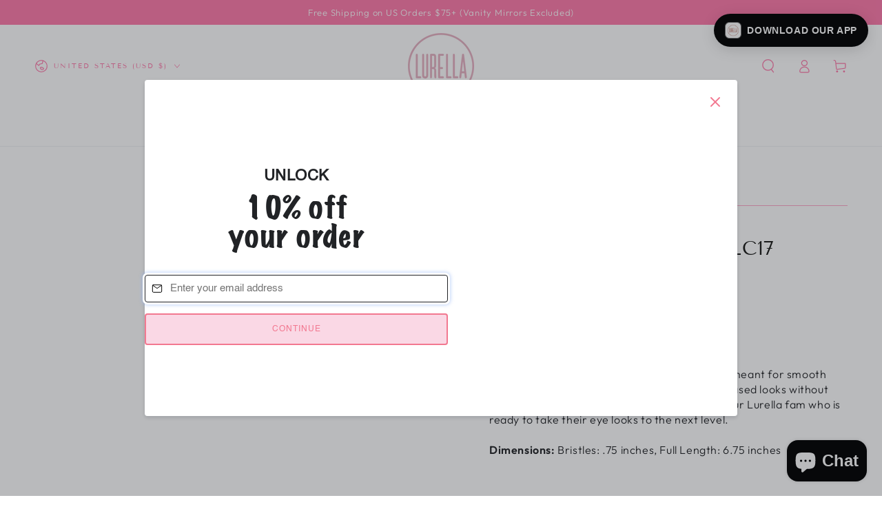

--- FILE ---
content_type: text/html; charset=utf-8
request_url: https://zegsuapps.com/shopify/instagenie/widget?version=1.0.0&shop=lurellacosmetics-com.myshopify.com&type=embed
body_size: 74976
content:
if(!window.zegsuJq) {
    /*! jQuery v2.2.4 | (c) jQuery Foundation | jquery.org/license */
    !function(a,b){"object"==typeof module&&"object"==typeof module.exports?module.exports=a.document?b(a,!0):function(a){if(!a.document)throw new Error("jQuery requires a window with a document");return b(a)}:b(a)}("undefined"!=typeof window?window:this,function(a,b){var c=[],d=a.document,e=c.slice,f=c.concat,g=c.push,h=c.indexOf,i={},j=i.toString,k=i.hasOwnProperty,l={},m="2.2.4",n=function(a,b){return new n.fn.init(a,b)},o=/^[\s\uFEFF\xA0]+|[\s\uFEFF\xA0]+$/g,p=/^-ms-/,q=/-([\da-z])/gi,r=function(a,b){return b.toUpperCase()};n.fn=n.prototype={jquery:m,constructor:n,selector:"",length:0,toArray:function(){return e.call(this)},get:function(a){return null!=a?0>a?this[a+this.length]:this[a]:e.call(this)},pushStack:function(a){var b=n.merge(this.constructor(),a);return b.prevObject=this,b.context=this.context,b},each:function(a){return n.each(this,a)},map:function(a){return this.pushStack(n.map(this,function(b,c){return a.call(b,c,b)}))},slice:function(){return this.pushStack(e.apply(this,arguments))},first:function(){return this.eq(0)},last:function(){return this.eq(-1)},eq:function(a){var b=this.length,c=+a+(0>a?b:0);return this.pushStack(c>=0&&b>c?[this[c]]:[])},end:function(){return this.prevObject||this.constructor()},push:g,sort:c.sort,splice:c.splice},n.extend=n.fn.extend=function(){var a,b,c,d,e,f,g=arguments[0]||{},h=1,i=arguments.length,j=!1;for("boolean"==typeof g&&(j=g,g=arguments[h]||{},h++),"object"==typeof g||n.isFunction(g)||(g={}),h===i&&(g=this,h--);i>h;h++)if(null!=(a=arguments[h]))for(b in a)c=g[b],d=a[b],g!==d&&(j&&d&&(n.isPlainObject(d)||(e=n.isArray(d)))?(e?(e=!1,f=c&&n.isArray(c)?c:[]):f=c&&n.isPlainObject(c)?c:{},g[b]=n.extend(j,f,d)):void 0!==d&&(g[b]=d));return g},n.extend({expando:"jQuery"+(m+Math.random()).replace(/\D/g,""),isReady:!0,error:function(a){throw new Error(a)},noop:function(){},isFunction:function(a){return"function"===n.type(a)},isArray:Array.isArray,isWindow:function(a){return null!=a&&a===a.window},isNumeric:function(a){var b=a&&a.toString();return!n.isArray(a)&&b-parseFloat(b)+1>=0},isPlainObject:function(a){var b;if("object"!==n.type(a)||a.nodeType||n.isWindow(a))return!1;if(a.constructor&&!k.call(a,"constructor")&&!k.call(a.constructor.prototype||{},"isPrototypeOf"))return!1;for(b in a);return void 0===b||k.call(a,b)},isEmptyObject:function(a){var b;for(b in a)return!1;return!0},type:function(a){return null==a?a+"":"object"==typeof a||"function"==typeof a?i[j.call(a)]||"object":typeof a},globalEval:function(a){var b,c=eval;a=n.trim(a),a&&(1===a.indexOf("use strict")?(b=d.createElement("script"),b.text=a,d.head.appendChild(b).parentNode.removeChild(b)):c(a))},camelCase:function(a){return a.replace(p,"ms-").replace(q,r)},nodeName:function(a,b){return a.nodeName&&a.nodeName.toLowerCase()===b.toLowerCase()},each:function(a,b){var c,d=0;if(s(a)){for(c=a.length;c>d;d++)if(b.call(a[d],d,a[d])===!1)break}else for(d in a)if(b.call(a[d],d,a[d])===!1)break;return a},trim:function(a){return null==a?"":(a+"").replace(o,"")},makeArray:function(a,b){var c=b||[];return null!=a&&(s(Object(a))?n.merge(c,"string"==typeof a?[a]:a):g.call(c,a)),c},inArray:function(a,b,c){return null==b?-1:h.call(b,a,c)},merge:function(a,b){for(var c=+b.length,d=0,e=a.length;c>d;d++)a[e++]=b[d];return a.length=e,a},grep:function(a,b,c){for(var d,e=[],f=0,g=a.length,h=!c;g>f;f++)d=!b(a[f],f),d!==h&&e.push(a[f]);return e},map:function(a,b,c){var d,e,g=0,h=[];if(s(a))for(d=a.length;d>g;g++)e=b(a[g],g,c),null!=e&&h.push(e);else for(g in a)e=b(a[g],g,c),null!=e&&h.push(e);return f.apply([],h)},guid:1,proxy:function(a,b){var c,d,f;return"string"==typeof b&&(c=a[b],b=a,a=c),n.isFunction(a)?(d=e.call(arguments,2),f=function(){return a.apply(b||this,d.concat(e.call(arguments)))},f.guid=a.guid=a.guid||n.guid++,f):void 0},now:Date.now,support:l}),"function"==typeof Symbol&&(n.fn[Symbol.iterator]=c[Symbol.iterator]),n.each("Boolean Number String Function Array Date RegExp Object Error Symbol".split(" "),function(a,b){i["[object "+b+"]"]=b.toLowerCase()});function s(a){var b=!!a&&"length"in a&&a.length,c=n.type(a);return"function"===c||n.isWindow(a)?!1:"array"===c||0===b||"number"==typeof b&&b>0&&b-1 in a}var t=function(a){var b,c,d,e,f,g,h,i,j,k,l,m,n,o,p,q,r,s,t,u="sizzle"+1*new Date,v=a.document,w=0,x=0,y=ga(),z=ga(),A=ga(),B=function(a,b){return a===b&&(l=!0),0},C=1<<31,D={}.hasOwnProperty,E=[],F=E.pop,G=E.push,H=E.push,I=E.slice,J=function(a,b){for(var c=0,d=a.length;d>c;c++)if(a[c]===b)return c;return-1},K="checked|selected|async|autofocus|autoplay|controls|defer|disabled|hidden|ismap|loop|multiple|open|readonly|required|scoped",L="[\\x20\\t\\r\\n\\f]",M="(?:\\\\.|[\\w-]|[^\\x00-\\xa0])+",N="\\["+L+"*("+M+")(?:"+L+"*([*^$|!~]?=)"+L+"*(?:'((?:\\\\.|[^\\\\'])*)'|\"((?:\\\\.|[^\\\\\"])*)\"|("+M+"))|)"+L+"*\\]",O=":("+M+")(?:\\((('((?:\\\\.|[^\\\\'])*)'|\"((?:\\\\.|[^\\\\\"])*)\")|((?:\\\\.|[^\\\\()[\\]]|"+N+")*)|.*)\\)|)",P=new RegExp(L+"+","g"),Q=new RegExp("^"+L+"+|((?:^|[^\\\\])(?:\\\\.)*)"+L+"+$","g"),R=new RegExp("^"+L+"*,"+L+"*"),S=new RegExp("^"+L+"*([>+~]|"+L+")"+L+"*"),T=new RegExp("="+L+"*([^\\]'\"]*?)"+L+"*\\]","g"),U=new RegExp(O),V=new RegExp("^"+M+"$"),W={ID:new RegExp("^#("+M+")"),CLASS:new RegExp("^\\.("+M+")"),TAG:new RegExp("^("+M+"|[*])"),ATTR:new RegExp("^"+N),PSEUDO:new RegExp("^"+O),CHILD:new RegExp("^:(only|first|last|nth|nth-last)-(child|of-type)(?:\\("+L+"*(even|odd|(([+-]|)(\\d*)n|)"+L+"*(?:([+-]|)"+L+"*(\\d+)|))"+L+"*\\)|)","i"),bool:new RegExp("^(?:"+K+")$","i"),needsContext:new RegExp("^"+L+"*[>+~]|:(even|odd|eq|gt|lt|nth|first|last)(?:\\("+L+"*((?:-\\d)?\\d*)"+L+"*\\)|)(?=[^-]|$)","i")},X=/^(?:input|select|textarea|button)$/i,Y=/^h\d$/i,Z=/^[^{]+\{\s*\[native \w/,$=/^(?:#([\w-]+)|(\w+)|\.([\w-]+))$/,_=/[+~]/,aa=/'|\\/g,ba=new RegExp("\\\\([\\da-f]{1,6}"+L+"?|("+L+")|.)","ig"),ca=function(a,b,c){var d="0x"+b-65536;return d!==d||c?b:0>d?String.fromCharCode(d+65536):String.fromCharCode(d>>10|55296,1023&d|56320)},da=function(){m()};try{H.apply(E=I.call(v.childNodes),v.childNodes),E[v.childNodes.length].nodeType}catch(ea){H={apply:E.length?function(a,b){G.apply(a,I.call(b))}:function(a,b){var c=a.length,d=0;while(a[c++]=b[d++]);a.length=c-1}}}function fa(a,b,d,e){var f,h,j,k,l,o,r,s,w=b&&b.ownerDocument,x=b?b.nodeType:9;if(d=d||[],"string"!=typeof a||!a||1!==x&&9!==x&&11!==x)return d;if(!e&&((b?b.ownerDocument||b:v)!==n&&m(b),b=b||n,p)){if(11!==x&&(o=$.exec(a)))if(f=o[1]){if(9===x){if(!(j=b.getElementById(f)))return d;if(j.id===f)return d.push(j),d}else if(w&&(j=w.getElementById(f))&&t(b,j)&&j.id===f)return d.push(j),d}else{if(o[2])return H.apply(d,b.getElementsByTagName(a)),d;if((f=o[3])&&c.getElementsByClassName&&b.getElementsByClassName)return H.apply(d,b.getElementsByClassName(f)),d}if(c.qsa&&!A[a+" "]&&(!q||!q.test(a))){if(1!==x)w=b,s=a;else if("object"!==b.nodeName.toLowerCase()){(k=b.getAttribute("id"))?k=k.replace(aa,"\\$&"):b.setAttribute("id",k=u),r=g(a),h=r.length,l=V.test(k)?"#"+k:"[id='"+k+"']";while(h--)r[h]=l+" "+qa(r[h]);s=r.join(","),w=_.test(a)&&oa(b.parentNode)||b}if(s)try{return H.apply(d,w.querySelectorAll(s)),d}catch(y){}finally{k===u&&b.removeAttribute("id")}}}return i(a.replace(Q,"$1"),b,d,e)}function ga(){var a=[];function b(c,e){return a.push(c+" ")>d.cacheLength&&delete b[a.shift()],b[c+" "]=e}return b}function ha(a){return a[u]=!0,a}function ia(a){var b=n.createElement("div");try{return!!a(b)}catch(c){return!1}finally{b.parentNode&&b.parentNode.removeChild(b),b=null}}function ja(a,b){var c=a.split("|"),e=c.length;while(e--)d.attrHandle[c[e]]=b}function ka(a,b){var c=b&&a,d=c&&1===a.nodeType&&1===b.nodeType&&(~b.sourceIndex||C)-(~a.sourceIndex||C);if(d)return d;if(c)while(c=c.nextSibling)if(c===b)return-1;return a?1:-1}function la(a){return function(b){var c=b.nodeName.toLowerCase();return"input"===c&&b.type===a}}function ma(a){return function(b){var c=b.nodeName.toLowerCase();return("input"===c||"button"===c)&&b.type===a}}function na(a){return ha(function(b){return b=+b,ha(function(c,d){var e,f=a([],c.length,b),g=f.length;while(g--)c[e=f[g]]&&(c[e]=!(d[e]=c[e]))})})}function oa(a){return a&&"undefined"!=typeof a.getElementsByTagName&&a}c=fa.support={},f=fa.isXML=function(a){var b=a&&(a.ownerDocument||a).documentElement;return b?"HTML"!==b.nodeName:!1},m=fa.setDocument=function(a){var b,e,g=a?a.ownerDocument||a:v;return g!==n&&9===g.nodeType&&g.documentElement?(n=g,o=n.documentElement,p=!f(n),(e=n.defaultView)&&e.top!==e&&(e.addEventListener?e.addEventListener("unload",da,!1):e.attachEvent&&e.attachEvent("onunload",da)),c.attributes=ia(function(a){return a.className="i",!a.getAttribute("className")}),c.getElementsByTagName=ia(function(a){return a.appendChild(n.createComment("")),!a.getElementsByTagName("*").length}),c.getElementsByClassName=Z.test(n.getElementsByClassName),c.getById=ia(function(a){return o.appendChild(a).id=u,!n.getElementsByName||!n.getElementsByName(u).length}),c.getById?(d.find.ID=function(a,b){if("undefined"!=typeof b.getElementById&&p){var c=b.getElementById(a);return c?[c]:[]}},d.filter.ID=function(a){var b=a.replace(ba,ca);return function(a){return a.getAttribute("id")===b}}):(delete d.find.ID,d.filter.ID=function(a){var b=a.replace(ba,ca);return function(a){var c="undefined"!=typeof a.getAttributeNode&&a.getAttributeNode("id");return c&&c.value===b}}),d.find.TAG=c.getElementsByTagName?function(a,b){return"undefined"!=typeof b.getElementsByTagName?b.getElementsByTagName(a):c.qsa?b.querySelectorAll(a):void 0}:function(a,b){var c,d=[],e=0,f=b.getElementsByTagName(a);if("*"===a){while(c=f[e++])1===c.nodeType&&d.push(c);return d}return f},d.find.CLASS=c.getElementsByClassName&&function(a,b){return"undefined"!=typeof b.getElementsByClassName&&p?b.getElementsByClassName(a):void 0},r=[],q=[],(c.qsa=Z.test(n.querySelectorAll))&&(ia(function(a){o.appendChild(a).innerHTML="<a id='"+u+"'></a><select id='"+u+"-\r\\' msallowcapture=''><option selected=''></option></select>",a.querySelectorAll("[msallowcapture^='']").length&&q.push("[*^$]="+L+"*(?:''|\"\")"),a.querySelectorAll("[selected]").length||q.push("\\["+L+"*(?:value|"+K+")"),a.querySelectorAll("[id~="+u+"-]").length||q.push("~="),a.querySelectorAll(":checked").length||q.push(":checked"),a.querySelectorAll("a#"+u+"+*").length||q.push(".#.+[+~]")}),ia(function(a){var b=n.createElement("input");b.setAttribute("type","hidden"),a.appendChild(b).setAttribute("name","D"),a.querySelectorAll("[name=d]").length&&q.push("name"+L+"*[*^$|!~]?="),a.querySelectorAll(":enabled").length||q.push(":enabled",":disabled"),a.querySelectorAll("*,:x"),q.push(",.*:")})),(c.matchesSelector=Z.test(s=o.matches||o.webkitMatchesSelector||o.mozMatchesSelector||o.oMatchesSelector||o.msMatchesSelector))&&ia(function(a){c.disconnectedMatch=s.call(a,"div"),s.call(a,"[s!='']:x"),r.push("!=",O)}),q=q.length&&new RegExp(q.join("|")),r=r.length&&new RegExp(r.join("|")),b=Z.test(o.compareDocumentPosition),t=b||Z.test(o.contains)?function(a,b){var c=9===a.nodeType?a.documentElement:a,d=b&&b.parentNode;return a===d||!(!d||1!==d.nodeType||!(c.contains?c.contains(d):a.compareDocumentPosition&&16&a.compareDocumentPosition(d)))}:function(a,b){if(b)while(b=b.parentNode)if(b===a)return!0;return!1},B=b?function(a,b){if(a===b)return l=!0,0;var d=!a.compareDocumentPosition-!b.compareDocumentPosition;return d?d:(d=(a.ownerDocument||a)===(b.ownerDocument||b)?a.compareDocumentPosition(b):1,1&d||!c.sortDetached&&b.compareDocumentPosition(a)===d?a===n||a.ownerDocument===v&&t(v,a)?-1:b===n||b.ownerDocument===v&&t(v,b)?1:k?J(k,a)-J(k,b):0:4&d?-1:1)}:function(a,b){if(a===b)return l=!0,0;var c,d=0,e=a.parentNode,f=b.parentNode,g=[a],h=[b];if(!e||!f)return a===n?-1:b===n?1:e?-1:f?1:k?J(k,a)-J(k,b):0;if(e===f)return ka(a,b);c=a;while(c=c.parentNode)g.unshift(c);c=b;while(c=c.parentNode)h.unshift(c);while(g[d]===h[d])d++;return d?ka(g[d],h[d]):g[d]===v?-1:h[d]===v?1:0},n):n},fa.matches=function(a,b){return fa(a,null,null,b)},fa.matchesSelector=function(a,b){if((a.ownerDocument||a)!==n&&m(a),b=b.replace(T,"='$1']"),c.matchesSelector&&p&&!A[b+" "]&&(!r||!r.test(b))&&(!q||!q.test(b)))try{var d=s.call(a,b);if(d||c.disconnectedMatch||a.document&&11!==a.document.nodeType)return d}catch(e){}return fa(b,n,null,[a]).length>0},fa.contains=function(a,b){return(a.ownerDocument||a)!==n&&m(a),t(a,b)},fa.attr=function(a,b){(a.ownerDocument||a)!==n&&m(a);var e=d.attrHandle[b.toLowerCase()],f=e&&D.call(d.attrHandle,b.toLowerCase())?e(a,b,!p):void 0;return void 0!==f?f:c.attributes||!p?a.getAttribute(b):(f=a.getAttributeNode(b))&&f.specified?f.value:null},fa.error=function(a){throw new Error("Syntax error, unrecognized expression: "+a)},fa.uniqueSort=function(a){var b,d=[],e=0,f=0;if(l=!c.detectDuplicates,k=!c.sortStable&&a.slice(0),a.sort(B),l){while(b=a[f++])b===a[f]&&(e=d.push(f));while(e--)a.splice(d[e],1)}return k=null,a},e=fa.getText=function(a){var b,c="",d=0,f=a.nodeType;if(f){if(1===f||9===f||11===f){if("string"==typeof a.textContent)return a.textContent;for(a=a.firstChild;a;a=a.nextSibling)c+=e(a)}else if(3===f||4===f)return a.nodeValue}else while(b=a[d++])c+=e(b);return c},d=fa.selectors={cacheLength:50,createPseudo:ha,match:W,attrHandle:{},find:{},relative:{">":{dir:"parentNode",first:!0}," ":{dir:"parentNode"},"+":{dir:"previousSibling",first:!0},"~":{dir:"previousSibling"}},preFilter:{ATTR:function(a){return a[1]=a[1].replace(ba,ca),a[3]=(a[3]||a[4]||a[5]||"").replace(ba,ca),"~="===a[2]&&(a[3]=" "+a[3]+" "),a.slice(0,4)},CHILD:function(a){return a[1]=a[1].toLowerCase(),"nth"===a[1].slice(0,3)?(a[3]||fa.error(a[0]),a[4]=+(a[4]?a[5]+(a[6]||1):2*("even"===a[3]||"odd"===a[3])),a[5]=+(a[7]+a[8]||"odd"===a[3])):a[3]&&fa.error(a[0]),a},PSEUDO:function(a){var b,c=!a[6]&&a[2];return W.CHILD.test(a[0])?null:(a[3]?a[2]=a[4]||a[5]||"":c&&U.test(c)&&(b=g(c,!0))&&(b=c.indexOf(")",c.length-b)-c.length)&&(a[0]=a[0].slice(0,b),a[2]=c.slice(0,b)),a.slice(0,3))}},filter:{TAG:function(a){var b=a.replace(ba,ca).toLowerCase();return"*"===a?function(){return!0}:function(a){return a.nodeName&&a.nodeName.toLowerCase()===b}},CLASS:function(a){var b=y[a+" "];return b||(b=new RegExp("(^|"+L+")"+a+"("+L+"|$)"))&&y(a,function(a){return b.test("string"==typeof a.className&&a.className||"undefined"!=typeof a.getAttribute&&a.getAttribute("class")||"")})},ATTR:function(a,b,c){return function(d){var e=fa.attr(d,a);return null==e?"!="===b:b?(e+="","="===b?e===c:"!="===b?e!==c:"^="===b?c&&0===e.indexOf(c):"*="===b?c&&e.indexOf(c)>-1:"$="===b?c&&e.slice(-c.length)===c:"~="===b?(" "+e.replace(P," ")+" ").indexOf(c)>-1:"|="===b?e===c||e.slice(0,c.length+1)===c+"-":!1):!0}},CHILD:function(a,b,c,d,e){var f="nth"!==a.slice(0,3),g="last"!==a.slice(-4),h="of-type"===b;return 1===d&&0===e?function(a){return!!a.parentNode}:function(b,c,i){var j,k,l,m,n,o,p=f!==g?"nextSibling":"previousSibling",q=b.parentNode,r=h&&b.nodeName.toLowerCase(),s=!i&&!h,t=!1;if(q){if(f){while(p){m=b;while(m=m[p])if(h?m.nodeName.toLowerCase()===r:1===m.nodeType)return!1;o=p="only"===a&&!o&&"nextSibling"}return!0}if(o=[g?q.firstChild:q.lastChild],g&&s){m=q,l=m[u]||(m[u]={}),k=l[m.uniqueID]||(l[m.uniqueID]={}),j=k[a]||[],n=j[0]===w&&j[1],t=n&&j[2],m=n&&q.childNodes[n];while(m=++n&&m&&m[p]||(t=n=0)||o.pop())if(1===m.nodeType&&++t&&m===b){k[a]=[w,n,t];break}}else if(s&&(m=b,l=m[u]||(m[u]={}),k=l[m.uniqueID]||(l[m.uniqueID]={}),j=k[a]||[],n=j[0]===w&&j[1],t=n),t===!1)while(m=++n&&m&&m[p]||(t=n=0)||o.pop())if((h?m.nodeName.toLowerCase()===r:1===m.nodeType)&&++t&&(s&&(l=m[u]||(m[u]={}),k=l[m.uniqueID]||(l[m.uniqueID]={}),k[a]=[w,t]),m===b))break;return t-=e,t===d||t%d===0&&t/d>=0}}},PSEUDO:function(a,b){var c,e=d.pseudos[a]||d.setFilters[a.toLowerCase()]||fa.error("unsupported pseudo: "+a);return e[u]?e(b):e.length>1?(c=[a,a,"",b],d.setFilters.hasOwnProperty(a.toLowerCase())?ha(function(a,c){var d,f=e(a,b),g=f.length;while(g--)d=J(a,f[g]),a[d]=!(c[d]=f[g])}):function(a){return e(a,0,c)}):e}},pseudos:{not:ha(function(a){var b=[],c=[],d=h(a.replace(Q,"$1"));return d[u]?ha(function(a,b,c,e){var f,g=d(a,null,e,[]),h=a.length;while(h--)(f=g[h])&&(a[h]=!(b[h]=f))}):function(a,e,f){return b[0]=a,d(b,null,f,c),b[0]=null,!c.pop()}}),has:ha(function(a){return function(b){return fa(a,b).length>0}}),contains:ha(function(a){return a=a.replace(ba,ca),function(b){return(b.textContent||b.innerText||e(b)).indexOf(a)>-1}}),lang:ha(function(a){return V.test(a||"")||fa.error("unsupported lang: "+a),a=a.replace(ba,ca).toLowerCase(),function(b){var c;do if(c=p?b.lang:b.getAttribute("xml:lang")||b.getAttribute("lang"))return c=c.toLowerCase(),c===a||0===c.indexOf(a+"-");while((b=b.parentNode)&&1===b.nodeType);return!1}}),target:function(b){var c=a.location&&a.location.hash;return c&&c.slice(1)===b.id},root:function(a){return a===o},focus:function(a){return a===n.activeElement&&(!n.hasFocus||n.hasFocus())&&!!(a.type||a.href||~a.tabIndex)},enabled:function(a){return a.disabled===!1},disabled:function(a){return a.disabled===!0},checked:function(a){var b=a.nodeName.toLowerCase();return"input"===b&&!!a.checked||"option"===b&&!!a.selected},selected:function(a){return a.parentNode&&a.parentNode.selectedIndex,a.selected===!0},empty:function(a){for(a=a.firstChild;a;a=a.nextSibling)if(a.nodeType<6)return!1;return!0},parent:function(a){return!d.pseudos.empty(a)},header:function(a){return Y.test(a.nodeName)},input:function(a){return X.test(a.nodeName)},button:function(a){var b=a.nodeName.toLowerCase();return"input"===b&&"button"===a.type||"button"===b},text:function(a){var b;return"input"===a.nodeName.toLowerCase()&&"text"===a.type&&(null==(b=a.getAttribute("type"))||"text"===b.toLowerCase())},first:na(function(){return[0]}),last:na(function(a,b){return[b-1]}),eq:na(function(a,b,c){return[0>c?c+b:c]}),even:na(function(a,b){for(var c=0;b>c;c+=2)a.push(c);return a}),odd:na(function(a,b){for(var c=1;b>c;c+=2)a.push(c);return a}),lt:na(function(a,b,c){for(var d=0>c?c+b:c;--d>=0;)a.push(d);return a}),gt:na(function(a,b,c){for(var d=0>c?c+b:c;++d<b;)a.push(d);return a})}},d.pseudos.nth=d.pseudos.eq;for(b in{radio:!0,checkbox:!0,file:!0,password:!0,image:!0})d.pseudos[b]=la(b);for(b in{submit:!0,reset:!0})d.pseudos[b]=ma(b);function pa(){}pa.prototype=d.filters=d.pseudos,d.setFilters=new pa,g=fa.tokenize=function(a,b){var c,e,f,g,h,i,j,k=z[a+" "];if(k)return b?0:k.slice(0);h=a,i=[],j=d.preFilter;while(h){c&&!(e=R.exec(h))||(e&&(h=h.slice(e[0].length)||h),i.push(f=[])),c=!1,(e=S.exec(h))&&(c=e.shift(),f.push({value:c,type:e[0].replace(Q," ")}),h=h.slice(c.length));for(g in d.filter)!(e=W[g].exec(h))||j[g]&&!(e=j[g](e))||(c=e.shift(),f.push({value:c,type:g,matches:e}),h=h.slice(c.length));if(!c)break}return b?h.length:h?fa.error(a):z(a,i).slice(0)};function qa(a){for(var b=0,c=a.length,d="";c>b;b++)d+=a[b].value;return d}function ra(a,b,c){var d=b.dir,e=c&&"parentNode"===d,f=x++;return b.first?function(b,c,f){while(b=b[d])if(1===b.nodeType||e)return a(b,c,f)}:function(b,c,g){var h,i,j,k=[w,f];if(g){while(b=b[d])if((1===b.nodeType||e)&&a(b,c,g))return!0}else while(b=b[d])if(1===b.nodeType||e){if(j=b[u]||(b[u]={}),i=j[b.uniqueID]||(j[b.uniqueID]={}),(h=i[d])&&h[0]===w&&h[1]===f)return k[2]=h[2];if(i[d]=k,k[2]=a(b,c,g))return!0}}}function sa(a){return a.length>1?function(b,c,d){var e=a.length;while(e--)if(!a[e](b,c,d))return!1;return!0}:a[0]}function ta(a,b,c){for(var d=0,e=b.length;e>d;d++)fa(a,b[d],c);return c}function ua(a,b,c,d,e){for(var f,g=[],h=0,i=a.length,j=null!=b;i>h;h++)(f=a[h])&&(c&&!c(f,d,e)||(g.push(f),j&&b.push(h)));return g}function va(a,b,c,d,e,f){return d&&!d[u]&&(d=va(d)),e&&!e[u]&&(e=va(e,f)),ha(function(f,g,h,i){var j,k,l,m=[],n=[],o=g.length,p=f||ta(b||"*",h.nodeType?[h]:h,[]),q=!a||!f&&b?p:ua(p,m,a,h,i),r=c?e||(f?a:o||d)?[]:g:q;if(c&&c(q,r,h,i),d){j=ua(r,n),d(j,[],h,i),k=j.length;while(k--)(l=j[k])&&(r[n[k]]=!(q[n[k]]=l))}if(f){if(e||a){if(e){j=[],k=r.length;while(k--)(l=r[k])&&j.push(q[k]=l);e(null,r=[],j,i)}k=r.length;while(k--)(l=r[k])&&(j=e?J(f,l):m[k])>-1&&(f[j]=!(g[j]=l))}}else r=ua(r===g?r.splice(o,r.length):r),e?e(null,g,r,i):H.apply(g,r)})}function wa(a){for(var b,c,e,f=a.length,g=d.relative[a[0].type],h=g||d.relative[" "],i=g?1:0,k=ra(function(a){return a===b},h,!0),l=ra(function(a){return J(b,a)>-1},h,!0),m=[function(a,c,d){var e=!g&&(d||c!==j)||((b=c).nodeType?k(a,c,d):l(a,c,d));return b=null,e}];f>i;i++)if(c=d.relative[a[i].type])m=[ra(sa(m),c)];else{if(c=d.filter[a[i].type].apply(null,a[i].matches),c[u]){for(e=++i;f>e;e++)if(d.relative[a[e].type])break;return va(i>1&&sa(m),i>1&&qa(a.slice(0,i-1).concat({value:" "===a[i-2].type?"*":""})).replace(Q,"$1"),c,e>i&&wa(a.slice(i,e)),f>e&&wa(a=a.slice(e)),f>e&&qa(a))}m.push(c)}return sa(m)}function xa(a,b){var c=b.length>0,e=a.length>0,f=function(f,g,h,i,k){var l,o,q,r=0,s="0",t=f&&[],u=[],v=j,x=f||e&&d.find.TAG("*",k),y=w+=null==v?1:Math.random()||.1,z=x.length;for(k&&(j=g===n||g||k);s!==z&&null!=(l=x[s]);s++){if(e&&l){o=0,g||l.ownerDocument===n||(m(l),h=!p);while(q=a[o++])if(q(l,g||n,h)){i.push(l);break}k&&(w=y)}c&&((l=!q&&l)&&r--,f&&t.push(l))}if(r+=s,c&&s!==r){o=0;while(q=b[o++])q(t,u,g,h);if(f){if(r>0)while(s--)t[s]||u[s]||(u[s]=F.call(i));u=ua(u)}H.apply(i,u),k&&!f&&u.length>0&&r+b.length>1&&fa.uniqueSort(i)}return k&&(w=y,j=v),t};return c?ha(f):f}return h=fa.compile=function(a,b){var c,d=[],e=[],f=A[a+" "];if(!f){b||(b=g(a)),c=b.length;while(c--)f=wa(b[c]),f[u]?d.push(f):e.push(f);f=A(a,xa(e,d)),f.selector=a}return f},i=fa.select=function(a,b,e,f){var i,j,k,l,m,n="function"==typeof a&&a,o=!f&&g(a=n.selector||a);if(e=e||[],1===o.length){if(j=o[0]=o[0].slice(0),j.length>2&&"ID"===(k=j[0]).type&&c.getById&&9===b.nodeType&&p&&d.relative[j[1].type]){if(b=(d.find.ID(k.matches[0].replace(ba,ca),b)||[])[0],!b)return e;n&&(b=b.parentNode),a=a.slice(j.shift().value.length)}i=W.needsContext.test(a)?0:j.length;while(i--){if(k=j[i],d.relative[l=k.type])break;if((m=d.find[l])&&(f=m(k.matches[0].replace(ba,ca),_.test(j[0].type)&&oa(b.parentNode)||b))){if(j.splice(i,1),a=f.length&&qa(j),!a)return H.apply(e,f),e;break}}}return(n||h(a,o))(f,b,!p,e,!b||_.test(a)&&oa(b.parentNode)||b),e},c.sortStable=u.split("").sort(B).join("")===u,c.detectDuplicates=!!l,m(),c.sortDetached=ia(function(a){return 1&a.compareDocumentPosition(n.createElement("div"))}),ia(function(a){return a.innerHTML="<a href='#'></a>","#"===a.firstChild.getAttribute("href")})||ja("type|href|height|width",function(a,b,c){return c?void 0:a.getAttribute(b,"type"===b.toLowerCase()?1:2)}),c.attributes&&ia(function(a){return a.innerHTML="<input/>",a.firstChild.setAttribute("value",""),""===a.firstChild.getAttribute("value")})||ja("value",function(a,b,c){return c||"input"!==a.nodeName.toLowerCase()?void 0:a.defaultValue}),ia(function(a){return null==a.getAttribute("disabled")})||ja(K,function(a,b,c){var d;return c?void 0:a[b]===!0?b.toLowerCase():(d=a.getAttributeNode(b))&&d.specified?d.value:null}),fa}(a);n.find=t,n.expr=t.selectors,n.expr[":"]=n.expr.pseudos,n.uniqueSort=n.unique=t.uniqueSort,n.text=t.getText,n.isXMLDoc=t.isXML,n.contains=t.contains;var u=function(a,b,c){var d=[],e=void 0!==c;while((a=a[b])&&9!==a.nodeType)if(1===a.nodeType){if(e&&n(a).is(c))break;d.push(a)}return d},v=function(a,b){for(var c=[];a;a=a.nextSibling)1===a.nodeType&&a!==b&&c.push(a);return c},w=n.expr.match.needsContext,x=/^<([\w-]+)\s*\/?>(?:<\/\1>|)$/,y=/^.[^:#\[\.,]*$/;function z(a,b,c){if(n.isFunction(b))return n.grep(a,function(a,d){return!!b.call(a,d,a)!==c});if(b.nodeType)return n.grep(a,function(a){return a===b!==c});if("string"==typeof b){if(y.test(b))return n.filter(b,a,c);b=n.filter(b,a)}return n.grep(a,function(a){return h.call(b,a)>-1!==c})}n.filter=function(a,b,c){var d=b[0];return c&&(a=":not("+a+")"),1===b.length&&1===d.nodeType?n.find.matchesSelector(d,a)?[d]:[]:n.find.matches(a,n.grep(b,function(a){return 1===a.nodeType}))},n.fn.extend({find:function(a){var b,c=this.length,d=[],e=this;if("string"!=typeof a)return this.pushStack(n(a).filter(function(){for(b=0;c>b;b++)if(n.contains(e[b],this))return!0}));for(b=0;c>b;b++)n.find(a,e[b],d);return d=this.pushStack(c>1?n.unique(d):d),d.selector=this.selector?this.selector+" "+a:a,d},filter:function(a){return this.pushStack(z(this,a||[],!1))},not:function(a){return this.pushStack(z(this,a||[],!0))},is:function(a){return!!z(this,"string"==typeof a&&w.test(a)?n(a):a||[],!1).length}});var A,B=/^(?:\s*(<[\w\W]+>)[^>]*|#([\w-]*))$/,C=n.fn.init=function(a,b,c){var e,f;if(!a)return this;if(c=c||A,"string"==typeof a){if(e="<"===a[0]&&">"===a[a.length-1]&&a.length>=3?[null,a,null]:B.exec(a),!e||!e[1]&&b)return!b||b.jquery?(b||c).find(a):this.constructor(b).find(a);if(e[1]){if(b=b instanceof n?b[0]:b,n.merge(this,n.parseHTML(e[1],b&&b.nodeType?b.ownerDocument||b:d,!0)),x.test(e[1])&&n.isPlainObject(b))for(e in b)n.isFunction(this[e])?this[e](b[e]):this.attr(e,b[e]);return this}return f=d.getElementById(e[2]),f&&f.parentNode&&(this.length=1,this[0]=f),this.context=d,this.selector=a,this}return a.nodeType?(this.context=this[0]=a,this.length=1,this):n.isFunction(a)?void 0!==c.ready?c.ready(a):a(n):(void 0!==a.selector&&(this.selector=a.selector,this.context=a.context),n.makeArray(a,this))};C.prototype=n.fn,A=n(d);var D=/^(?:parents|prev(?:Until|All))/,E={children:!0,contents:!0,next:!0,prev:!0};n.fn.extend({has:function(a){var b=n(a,this),c=b.length;return this.filter(function(){for(var a=0;c>a;a++)if(n.contains(this,b[a]))return!0})},closest:function(a,b){for(var c,d=0,e=this.length,f=[],g=w.test(a)||"string"!=typeof a?n(a,b||this.context):0;e>d;d++)for(c=this[d];c&&c!==b;c=c.parentNode)if(c.nodeType<11&&(g?g.index(c)>-1:1===c.nodeType&&n.find.matchesSelector(c,a))){f.push(c);break}return this.pushStack(f.length>1?n.uniqueSort(f):f)},index:function(a){return a?"string"==typeof a?h.call(n(a),this[0]):h.call(this,a.jquery?a[0]:a):this[0]&&this[0].parentNode?this.first().prevAll().length:-1},add:function(a,b){return this.pushStack(n.uniqueSort(n.merge(this.get(),n(a,b))))},addBack:function(a){return this.add(null==a?this.prevObject:this.prevObject.filter(a))}});function F(a,b){while((a=a[b])&&1!==a.nodeType);return a}n.each({parent:function(a){var b=a.parentNode;return b&&11!==b.nodeType?b:null},parents:function(a){return u(a,"parentNode")},parentsUntil:function(a,b,c){return u(a,"parentNode",c)},next:function(a){return F(a,"nextSibling")},prev:function(a){return F(a,"previousSibling")},nextAll:function(a){return u(a,"nextSibling")},prevAll:function(a){return u(a,"previousSibling")},nextUntil:function(a,b,c){return u(a,"nextSibling",c)},prevUntil:function(a,b,c){return u(a,"previousSibling",c)},siblings:function(a){return v((a.parentNode||{}).firstChild,a)},children:function(a){return v(a.firstChild)},contents:function(a){return a.contentDocument||n.merge([],a.childNodes)}},function(a,b){n.fn[a]=function(c,d){var e=n.map(this,b,c);return"Until"!==a.slice(-5)&&(d=c),d&&"string"==typeof d&&(e=n.filter(d,e)),this.length>1&&(E[a]||n.uniqueSort(e),D.test(a)&&e.reverse()),this.pushStack(e)}});var G=/\S+/g;function H(a){var b={};return n.each(a.match(G)||[],function(a,c){b[c]=!0}),b}n.Callbacks=function(a){a="string"==typeof a?H(a):n.extend({},a);var b,c,d,e,f=[],g=[],h=-1,i=function(){for(e=a.once,d=b=!0;g.length;h=-1){c=g.shift();while(++h<f.length)f[h].apply(c[0],c[1])===!1&&a.stopOnFalse&&(h=f.length,c=!1)}a.memory||(c=!1),b=!1,e&&(f=c?[]:"")},j={add:function(){return f&&(c&&!b&&(h=f.length-1,g.push(c)),function d(b){n.each(b,function(b,c){n.isFunction(c)?a.unique&&j.has(c)||f.push(c):c&&c.length&&"string"!==n.type(c)&&d(c)})}(arguments),c&&!b&&i()),this},remove:function(){return n.each(arguments,function(a,b){var c;while((c=n.inArray(b,f,c))>-1)f.splice(c,1),h>=c&&h--}),this},has:function(a){return a?n.inArray(a,f)>-1:f.length>0},empty:function(){return f&&(f=[]),this},disable:function(){return e=g=[],f=c="",this},disabled:function(){return!f},lock:function(){return e=g=[],c||(f=c=""),this},locked:function(){return!!e},fireWith:function(a,c){return e||(c=c||[],c=[a,c.slice?c.slice():c],g.push(c),b||i()),this},fire:function(){return j.fireWith(this,arguments),this},fired:function(){return!!d}};return j},n.extend({Deferred:function(a){var b=[["resolve","done",n.Callbacks("once memory"),"resolved"],["reject","fail",n.Callbacks("once memory"),"rejected"],["notify","progress",n.Callbacks("memory")]],c="pending",d={state:function(){return c},always:function(){return e.done(arguments).fail(arguments),this},then:function(){var a=arguments;return n.Deferred(function(c){n.each(b,function(b,f){var g=n.isFunction(a[b])&&a[b];e[f[1]](function(){var a=g&&g.apply(this,arguments);a&&n.isFunction(a.promise)?a.promise().progress(c.notify).done(c.resolve).fail(c.reject):c[f[0]+"With"](this===d?c.promise():this,g?[a]:arguments)})}),a=null}).promise()},promise:function(a){return null!=a?n.extend(a,d):d}},e={};return d.pipe=d.then,n.each(b,function(a,f){var g=f[2],h=f[3];d[f[1]]=g.add,h&&g.add(function(){c=h},b[1^a][2].disable,b[2][2].lock),e[f[0]]=function(){return e[f[0]+"With"](this===e?d:this,arguments),this},e[f[0]+"With"]=g.fireWith}),d.promise(e),a&&a.call(e,e),e},when:function(a){var b=0,c=e.call(arguments),d=c.length,f=1!==d||a&&n.isFunction(a.promise)?d:0,g=1===f?a:n.Deferred(),h=function(a,b,c){return function(d){b[a]=this,c[a]=arguments.length>1?e.call(arguments):d,c===i?g.notifyWith(b,c):--f||g.resolveWith(b,c)}},i,j,k;if(d>1)for(i=new Array(d),j=new Array(d),k=new Array(d);d>b;b++)c[b]&&n.isFunction(c[b].promise)?c[b].promise().progress(h(b,j,i)).done(h(b,k,c)).fail(g.reject):--f;return f||g.resolveWith(k,c),g.promise()}});var I;n.fn.ready=function(a){return n.ready.promise().done(a),this},n.extend({isReady:!1,readyWait:1,holdReady:function(a){a?n.readyWait++:n.ready(!0)},ready:function(a){(a===!0?--n.readyWait:n.isReady)||(n.isReady=!0,a!==!0&&--n.readyWait>0||(I.resolveWith(d,[n]),n.fn.triggerHandler&&(n(d).triggerHandler("ready"),n(d).off("ready"))))}});function J(){d.removeEventListener("DOMContentLoaded",J),a.removeEventListener("load",J),n.ready()}n.ready.promise=function(b){return I||(I=n.Deferred(),"complete"===d.readyState||"loading"!==d.readyState&&!d.documentElement.doScroll?a.setTimeout(n.ready):(d.addEventListener("DOMContentLoaded",J),a.addEventListener("load",J))),I.promise(b)},n.ready.promise();var K=function(a,b,c,d,e,f,g){var h=0,i=a.length,j=null==c;if("object"===n.type(c)){e=!0;for(h in c)K(a,b,h,c[h],!0,f,g)}else if(void 0!==d&&(e=!0,n.isFunction(d)||(g=!0),j&&(g?(b.call(a,d),b=null):(j=b,b=function(a,b,c){return j.call(n(a),c)})),b))for(;i>h;h++)b(a[h],c,g?d:d.call(a[h],h,b(a[h],c)));return e?a:j?b.call(a):i?b(a[0],c):f},L=function(a){return 1===a.nodeType||9===a.nodeType||!+a.nodeType};function M(){this.expando=n.expando+M.uid++}M.uid=1,M.prototype={register:function(a,b){var c=b||{};return a.nodeType?a[this.expando]=c:Object.defineProperty(a,this.expando,{value:c,writable:!0,configurable:!0}),a[this.expando]},cache:function(a){if(!L(a))return{};var b=a[this.expando];return b||(b={},L(a)&&(a.nodeType?a[this.expando]=b:Object.defineProperty(a,this.expando,{value:b,configurable:!0}))),b},set:function(a,b,c){var d,e=this.cache(a);if("string"==typeof b)e[b]=c;else for(d in b)e[d]=b[d];return e},get:function(a,b){return void 0===b?this.cache(a):a[this.expando]&&a[this.expando][b]},access:function(a,b,c){var d;return void 0===b||b&&"string"==typeof b&&void 0===c?(d=this.get(a,b),void 0!==d?d:this.get(a,n.camelCase(b))):(this.set(a,b,c),void 0!==c?c:b)},remove:function(a,b){var c,d,e,f=a[this.expando];if(void 0!==f){if(void 0===b)this.register(a);else{n.isArray(b)?d=b.concat(b.map(n.camelCase)):(e=n.camelCase(b),b in f?d=[b,e]:(d=e,d=d in f?[d]:d.match(G)||[])),c=d.length;while(c--)delete f[d[c]]}(void 0===b||n.isEmptyObject(f))&&(a.nodeType?a[this.expando]=void 0:delete a[this.expando])}},hasData:function(a){var b=a[this.expando];return void 0!==b&&!n.isEmptyObject(b)}};var N=new M,O=new M,P=/^(?:\{[\w\W]*\}|\[[\w\W]*\])$/,Q=/[A-Z]/g;function R(a,b,c){var d;if(void 0===c&&1===a.nodeType)if(d="data-"+b.replace(Q,"-$&").toLowerCase(),c=a.getAttribute(d),"string"==typeof c){try{c="true"===c?!0:"false"===c?!1:"null"===c?null:+c+""===c?+c:P.test(c)?n.parseJSON(c):c;
    }catch(e){}O.set(a,b,c)}else c=void 0;return c}n.extend({hasData:function(a){return O.hasData(a)||N.hasData(a)},data:function(a,b,c){return O.access(a,b,c)},removeData:function(a,b){O.remove(a,b)},_data:function(a,b,c){return N.access(a,b,c)},_removeData:function(a,b){N.remove(a,b)}}),n.fn.extend({data:function(a,b){var c,d,e,f=this[0],g=f&&f.attributes;if(void 0===a){if(this.length&&(e=O.get(f),1===f.nodeType&&!N.get(f,"hasDataAttrs"))){c=g.length;while(c--)g[c]&&(d=g[c].name,0===d.indexOf("data-")&&(d=n.camelCase(d.slice(5)),R(f,d,e[d])));N.set(f,"hasDataAttrs",!0)}return e}return"object"==typeof a?this.each(function(){O.set(this,a)}):K(this,function(b){var c,d;if(f&&void 0===b){if(c=O.get(f,a)||O.get(f,a.replace(Q,"-$&").toLowerCase()),void 0!==c)return c;if(d=n.camelCase(a),c=O.get(f,d),void 0!==c)return c;if(c=R(f,d,void 0),void 0!==c)return c}else d=n.camelCase(a),this.each(function(){var c=O.get(this,d);O.set(this,d,b),a.indexOf("-")>-1&&void 0!==c&&O.set(this,a,b)})},null,b,arguments.length>1,null,!0)},removeData:function(a){return this.each(function(){O.remove(this,a)})}}),n.extend({queue:function(a,b,c){var d;return a?(b=(b||"fx")+"queue",d=N.get(a,b),c&&(!d||n.isArray(c)?d=N.access(a,b,n.makeArray(c)):d.push(c)),d||[]):void 0},dequeue:function(a,b){b=b||"fx";var c=n.queue(a,b),d=c.length,e=c.shift(),f=n._queueHooks(a,b),g=function(){n.dequeue(a,b)};"inprogress"===e&&(e=c.shift(),d--),e&&("fx"===b&&c.unshift("inprogress"),delete f.stop,e.call(a,g,f)),!d&&f&&f.empty.fire()},_queueHooks:function(a,b){var c=b+"queueHooks";return N.get(a,c)||N.access(a,c,{empty:n.Callbacks("once memory").add(function(){N.remove(a,[b+"queue",c])})})}}),n.fn.extend({queue:function(a,b){var c=2;return"string"!=typeof a&&(b=a,a="fx",c--),arguments.length<c?n.queue(this[0],a):void 0===b?this:this.each(function(){var c=n.queue(this,a,b);n._queueHooks(this,a),"fx"===a&&"inprogress"!==c[0]&&n.dequeue(this,a)})},dequeue:function(a){return this.each(function(){n.dequeue(this,a)})},clearQueue:function(a){return this.queue(a||"fx",[])},promise:function(a,b){var c,d=1,e=n.Deferred(),f=this,g=this.length,h=function(){--d||e.resolveWith(f,[f])};"string"!=typeof a&&(b=a,a=void 0),a=a||"fx";while(g--)c=N.get(f[g],a+"queueHooks"),c&&c.empty&&(d++,c.empty.add(h));return h(),e.promise(b)}});var S=/[+-]?(?:\d*\.|)\d+(?:[eE][+-]?\d+|)/.source,T=new RegExp("^(?:([+-])=|)("+S+")([a-z%]*)$","i"),U=["Top","Right","Bottom","Left"],V=function(a,b){return a=b||a,"none"===n.css(a,"display")||!n.contains(a.ownerDocument,a)};function W(a,b,c,d){var e,f=1,g=20,h=d?function(){return d.cur()}:function(){return n.css(a,b,"")},i=h(),j=c&&c[3]||(n.cssNumber[b]?"":"px"),k=(n.cssNumber[b]||"px"!==j&&+i)&&T.exec(n.css(a,b));if(k&&k[3]!==j){j=j||k[3],c=c||[],k=+i||1;do f=f||".5",k/=f,n.style(a,b,k+j);while(f!==(f=h()/i)&&1!==f&&--g)}return c&&(k=+k||+i||0,e=c[1]?k+(c[1]+1)*c[2]:+c[2],d&&(d.unit=j,d.start=k,d.end=e)),e}var X=/^(?:checkbox|radio)$/i,Y=/<([\w:-]+)/,Z=/^$|\/(?:java|ecma)script/i,$={option:[1,"<select multiple='multiple'>","</select>"],thead:[1,"<table>","</table>"],col:[2,"<table><colgroup>","</colgroup></table>"],tr:[2,"<table><tbody>","</tbody></table>"],td:[3,"<table><tbody><tr>","</tr></tbody></table>"],_default:[0,"",""]};$.optgroup=$.option,$.tbody=$.tfoot=$.colgroup=$.caption=$.thead,$.th=$.td;function _(a,b){var c="undefined"!=typeof a.getElementsByTagName?a.getElementsByTagName(b||"*"):"undefined"!=typeof a.querySelectorAll?a.querySelectorAll(b||"*"):[];return void 0===b||b&&n.nodeName(a,b)?n.merge([a],c):c}function aa(a,b){for(var c=0,d=a.length;d>c;c++)N.set(a[c],"globalEval",!b||N.get(b[c],"globalEval"))}var ba=/<|&#?\w+;/;function ca(a,b,c,d,e){for(var f,g,h,i,j,k,l=b.createDocumentFragment(),m=[],o=0,p=a.length;p>o;o++)if(f=a[o],f||0===f)if("object"===n.type(f))n.merge(m,f.nodeType?[f]:f);else if(ba.test(f)){g=g||l.appendChild(b.createElement("div")),h=(Y.exec(f)||["",""])[1].toLowerCase(),i=$[h]||$._default,g.innerHTML=i[1]+n.htmlPrefilter(f)+i[2],k=i[0];while(k--)g=g.lastChild;n.merge(m,g.childNodes),g=l.firstChild,g.textContent=""}else m.push(b.createTextNode(f));l.textContent="",o=0;while(f=m[o++])if(d&&n.inArray(f,d)>-1)e&&e.push(f);else if(j=n.contains(f.ownerDocument,f),g=_(l.appendChild(f),"script"),j&&aa(g),c){k=0;while(f=g[k++])Z.test(f.type||"")&&c.push(f)}return l}!function(){var a=d.createDocumentFragment(),b=a.appendChild(d.createElement("div")),c=d.createElement("input");c.setAttribute("type","radio"),c.setAttribute("checked","checked"),c.setAttribute("name","t"),b.appendChild(c),l.checkClone=b.cloneNode(!0).cloneNode(!0).lastChild.checked,b.innerHTML="<textarea>x</textarea>",l.noCloneChecked=!!b.cloneNode(!0).lastChild.defaultValue}();var da=/^key/,ea=/^(?:mouse|pointer|contextmenu|drag|drop)|click/,fa=/^([^.]*)(?:\.(.+)|)/;function ga(){return!0}function ha(){return!1}function ia(){try{return d.activeElement}catch(a){}}function ja(a,b,c,d,e,f){var g,h;if("object"==typeof b){"string"!=typeof c&&(d=d||c,c=void 0);for(h in b)ja(a,h,c,d,b[h],f);return a}if(null==d&&null==e?(e=c,d=c=void 0):null==e&&("string"==typeof c?(e=d,d=void 0):(e=d,d=c,c=void 0)),e===!1)e=ha;else if(!e)return a;return 1===f&&(g=e,e=function(a){return n().off(a),g.apply(this,arguments)},e.guid=g.guid||(g.guid=n.guid++)),a.each(function(){n.event.add(this,b,e,d,c)})}n.event={global:{},add:function(a,b,c,d,e){var f,g,h,i,j,k,l,m,o,p,q,r=N.get(a);if(r){c.handler&&(f=c,c=f.handler,e=f.selector),c.guid||(c.guid=n.guid++),(i=r.events)||(i=r.events={}),(g=r.handle)||(g=r.handle=function(b){return"undefined"!=typeof n&&n.event.triggered!==b.type?n.event.dispatch.apply(a,arguments):void 0}),b=(b||"").match(G)||[""],j=b.length;while(j--)h=fa.exec(b[j])||[],o=q=h[1],p=(h[2]||"").split(".").sort(),o&&(l=n.event.special[o]||{},o=(e?l.delegateType:l.bindType)||o,l=n.event.special[o]||{},k=n.extend({type:o,origType:q,data:d,handler:c,guid:c.guid,selector:e,needsContext:e&&n.expr.match.needsContext.test(e),namespace:p.join(".")},f),(m=i[o])||(m=i[o]=[],m.delegateCount=0,l.setup&&l.setup.call(a,d,p,g)!==!1||a.addEventListener&&a.addEventListener(o,g)),l.add&&(l.add.call(a,k),k.handler.guid||(k.handler.guid=c.guid)),e?m.splice(m.delegateCount++,0,k):m.push(k),n.event.global[o]=!0)}},remove:function(a,b,c,d,e){var f,g,h,i,j,k,l,m,o,p,q,r=N.hasData(a)&&N.get(a);if(r&&(i=r.events)){b=(b||"").match(G)||[""],j=b.length;while(j--)if(h=fa.exec(b[j])||[],o=q=h[1],p=(h[2]||"").split(".").sort(),o){l=n.event.special[o]||{},o=(d?l.delegateType:l.bindType)||o,m=i[o]||[],h=h[2]&&new RegExp("(^|\\.)"+p.join("\\.(?:.*\\.|)")+"(\\.|$)"),g=f=m.length;while(f--)k=m[f],!e&&q!==k.origType||c&&c.guid!==k.guid||h&&!h.test(k.namespace)||d&&d!==k.selector&&("**"!==d||!k.selector)||(m.splice(f,1),k.selector&&m.delegateCount--,l.remove&&l.remove.call(a,k));g&&!m.length&&(l.teardown&&l.teardown.call(a,p,r.handle)!==!1||n.removeEvent(a,o,r.handle),delete i[o])}else for(o in i)n.event.remove(a,o+b[j],c,d,!0);n.isEmptyObject(i)&&N.remove(a,"handle events")}},dispatch:function(a){a=n.event.fix(a);var b,c,d,f,g,h=[],i=e.call(arguments),j=(N.get(this,"events")||{})[a.type]||[],k=n.event.special[a.type]||{};if(i[0]=a,a.delegateTarget=this,!k.preDispatch||k.preDispatch.call(this,a)!==!1){h=n.event.handlers.call(this,a,j),b=0;while((f=h[b++])&&!a.isPropagationStopped()){a.currentTarget=f.elem,c=0;while((g=f.handlers[c++])&&!a.isImmediatePropagationStopped())a.rnamespace&&!a.rnamespace.test(g.namespace)||(a.handleObj=g,a.data=g.data,d=((n.event.special[g.origType]||{}).handle||g.handler).apply(f.elem,i),void 0!==d&&(a.result=d)===!1&&(a.preventDefault(),a.stopPropagation()))}return k.postDispatch&&k.postDispatch.call(this,a),a.result}},handlers:function(a,b){var c,d,e,f,g=[],h=b.delegateCount,i=a.target;if(h&&i.nodeType&&("click"!==a.type||isNaN(a.button)||a.button<1))for(;i!==this;i=i.parentNode||this)if(1===i.nodeType&&(i.disabled!==!0||"click"!==a.type)){for(d=[],c=0;h>c;c++)f=b[c],e=f.selector+" ",void 0===d[e]&&(d[e]=f.needsContext?n(e,this).index(i)>-1:n.find(e,this,null,[i]).length),d[e]&&d.push(f);d.length&&g.push({elem:i,handlers:d})}return h<b.length&&g.push({elem:this,handlers:b.slice(h)}),g},props:"altKey bubbles cancelable ctrlKey currentTarget detail eventPhase metaKey relatedTarget shiftKey target timeStamp view which".split(" "),fixHooks:{},keyHooks:{props:"char charCode key keyCode".split(" "),filter:function(a,b){return null==a.which&&(a.which=null!=b.charCode?b.charCode:b.keyCode),a}},mouseHooks:{props:"button buttons clientX clientY offsetX offsetY pageX pageY screenX screenY toElement".split(" "),filter:function(a,b){var c,e,f,g=b.button;return null==a.pageX&&null!=b.clientX&&(c=a.target.ownerDocument||d,e=c.documentElement,f=c.body,a.pageX=b.clientX+(e&&e.scrollLeft||f&&f.scrollLeft||0)-(e&&e.clientLeft||f&&f.clientLeft||0),a.pageY=b.clientY+(e&&e.scrollTop||f&&f.scrollTop||0)-(e&&e.clientTop||f&&f.clientTop||0)),a.which||void 0===g||(a.which=1&g?1:2&g?3:4&g?2:0),a}},fix:function(a){if(a[n.expando])return a;var b,c,e,f=a.type,g=a,h=this.fixHooks[f];h||(this.fixHooks[f]=h=ea.test(f)?this.mouseHooks:da.test(f)?this.keyHooks:{}),e=h.props?this.props.concat(h.props):this.props,a=new n.Event(g),b=e.length;while(b--)c=e[b],a[c]=g[c];return a.target||(a.target=d),3===a.target.nodeType&&(a.target=a.target.parentNode),h.filter?h.filter(a,g):a},special:{load:{noBubble:!0},focus:{trigger:function(){return this!==ia()&&this.focus?(this.focus(),!1):void 0},delegateType:"focusin"},blur:{trigger:function(){return this===ia()&&this.blur?(this.blur(),!1):void 0},delegateType:"focusout"},click:{trigger:function(){return"checkbox"===this.type&&this.click&&n.nodeName(this,"input")?(this.click(),!1):void 0},_default:function(a){return n.nodeName(a.target,"a")}},beforeunload:{postDispatch:function(a){void 0!==a.result&&a.originalEvent&&(a.originalEvent.returnValue=a.result)}}}},n.removeEvent=function(a,b,c){a.removeEventListener&&a.removeEventListener(b,c)},n.Event=function(a,b){return this instanceof n.Event?(a&&a.type?(this.originalEvent=a,this.type=a.type,this.isDefaultPrevented=a.defaultPrevented||void 0===a.defaultPrevented&&a.returnValue===!1?ga:ha):this.type=a,b&&n.extend(this,b),this.timeStamp=a&&a.timeStamp||n.now(),void(this[n.expando]=!0)):new n.Event(a,b)},n.Event.prototype={constructor:n.Event,isDefaultPrevented:ha,isPropagationStopped:ha,isImmediatePropagationStopped:ha,isSimulated:!1,preventDefault:function(){var a=this.originalEvent;this.isDefaultPrevented=ga,a&&!this.isSimulated&&a.preventDefault()},stopPropagation:function(){var a=this.originalEvent;this.isPropagationStopped=ga,a&&!this.isSimulated&&a.stopPropagation()},stopImmediatePropagation:function(){var a=this.originalEvent;this.isImmediatePropagationStopped=ga,a&&!this.isSimulated&&a.stopImmediatePropagation(),this.stopPropagation()}},n.each({mouseenter:"mouseover",mouseleave:"mouseout",pointerenter:"pointerover",pointerleave:"pointerout"},function(a,b){n.event.special[a]={delegateType:b,bindType:b,handle:function(a){var c,d=this,e=a.relatedTarget,f=a.handleObj;return e&&(e===d||n.contains(d,e))||(a.type=f.origType,c=f.handler.apply(this,arguments),a.type=b),c}}}),n.fn.extend({on:function(a,b,c,d){return ja(this,a,b,c,d)},one:function(a,b,c,d){return ja(this,a,b,c,d,1)},off:function(a,b,c){var d,e;if(a&&a.preventDefault&&a.handleObj)return d=a.handleObj,n(a.delegateTarget).off(d.namespace?d.origType+"."+d.namespace:d.origType,d.selector,d.handler),this;if("object"==typeof a){for(e in a)this.off(e,b,a[e]);return this}return b!==!1&&"function"!=typeof b||(c=b,b=void 0),c===!1&&(c=ha),this.each(function(){n.event.remove(this,a,c,b)})}});var ka=/<(?!area|br|col|embed|hr|img|input|link|meta|param)(([\w:-]+)[^>]*)\/>/gi,la=/<script|<style|<link/i,ma=/checked\s*(?:[^=]|=\s*.checked.)/i,na=/^true\/(.*)/,oa=/^\s*<!(?:\[CDATA\[|--)|(?:\]\]|--)>\s*$/g;function pa(a,b){return n.nodeName(a,"table")&&n.nodeName(11!==b.nodeType?b:b.firstChild,"tr")?a.getElementsByTagName("tbody")[0]||a.appendChild(a.ownerDocument.createElement("tbody")):a}function qa(a){return a.type=(null!==a.getAttribute("type"))+"/"+a.type,a}function ra(a){var b=na.exec(a.type);return b?a.type=b[1]:a.removeAttribute("type"),a}function sa(a,b){var c,d,e,f,g,h,i,j;if(1===b.nodeType){if(N.hasData(a)&&(f=N.access(a),g=N.set(b,f),j=f.events)){delete g.handle,g.events={};for(e in j)for(c=0,d=j[e].length;d>c;c++)n.event.add(b,e,j[e][c])}O.hasData(a)&&(h=O.access(a),i=n.extend({},h),O.set(b,i))}}function ta(a,b){var c=b.nodeName.toLowerCase();"input"===c&&X.test(a.type)?b.checked=a.checked:"input"!==c&&"textarea"!==c||(b.defaultValue=a.defaultValue)}function ua(a,b,c,d){b=f.apply([],b);var e,g,h,i,j,k,m=0,o=a.length,p=o-1,q=b[0],r=n.isFunction(q);if(r||o>1&&"string"==typeof q&&!l.checkClone&&ma.test(q))return a.each(function(e){var f=a.eq(e);r&&(b[0]=q.call(this,e,f.html())),ua(f,b,c,d)});if(o&&(e=ca(b,a[0].ownerDocument,!1,a,d),g=e.firstChild,1===e.childNodes.length&&(e=g),g||d)){for(h=n.map(_(e,"script"),qa),i=h.length;o>m;m++)j=e,m!==p&&(j=n.clone(j,!0,!0),i&&n.merge(h,_(j,"script"))),c.call(a[m],j,m);if(i)for(k=h[h.length-1].ownerDocument,n.map(h,ra),m=0;i>m;m++)j=h[m],Z.test(j.type||"")&&!N.access(j,"globalEval")&&n.contains(k,j)&&(j.src?n._evalUrl&&n._evalUrl(j.src):n.globalEval(j.textContent.replace(oa,"")))}return a}function va(a,b,c){for(var d,e=b?n.filter(b,a):a,f=0;null!=(d=e[f]);f++)c||1!==d.nodeType||n.cleanData(_(d)),d.parentNode&&(c&&n.contains(d.ownerDocument,d)&&aa(_(d,"script")),d.parentNode.removeChild(d));return a}n.extend({htmlPrefilter:function(a){return a.replace(ka,"<$1></$2>")},clone:function(a,b,c){var d,e,f,g,h=a.cloneNode(!0),i=n.contains(a.ownerDocument,a);if(!(l.noCloneChecked||1!==a.nodeType&&11!==a.nodeType||n.isXMLDoc(a)))for(g=_(h),f=_(a),d=0,e=f.length;e>d;d++)ta(f[d],g[d]);if(b)if(c)for(f=f||_(a),g=g||_(h),d=0,e=f.length;e>d;d++)sa(f[d],g[d]);else sa(a,h);return g=_(h,"script"),g.length>0&&aa(g,!i&&_(a,"script")),h},cleanData:function(a){for(var b,c,d,e=n.event.special,f=0;void 0!==(c=a[f]);f++)if(L(c)){if(b=c[N.expando]){if(b.events)for(d in b.events)e[d]?n.event.remove(c,d):n.removeEvent(c,d,b.handle);c[N.expando]=void 0}c[O.expando]&&(c[O.expando]=void 0)}}}),n.fn.extend({domManip:ua,detach:function(a){return va(this,a,!0)},remove:function(a){return va(this,a)},text:function(a){return K(this,function(a){return void 0===a?n.text(this):this.empty().each(function(){1!==this.nodeType&&11!==this.nodeType&&9!==this.nodeType||(this.textContent=a)})},null,a,arguments.length)},append:function(){return ua(this,arguments,function(a){if(1===this.nodeType||11===this.nodeType||9===this.nodeType){var b=pa(this,a);b.appendChild(a)}})},prepend:function(){return ua(this,arguments,function(a){if(1===this.nodeType||11===this.nodeType||9===this.nodeType){var b=pa(this,a);b.insertBefore(a,b.firstChild)}})},before:function(){return ua(this,arguments,function(a){this.parentNode&&this.parentNode.insertBefore(a,this)})},after:function(){return ua(this,arguments,function(a){this.parentNode&&this.parentNode.insertBefore(a,this.nextSibling)})},empty:function(){for(var a,b=0;null!=(a=this[b]);b++)1===a.nodeType&&(n.cleanData(_(a,!1)),a.textContent="");return this},clone:function(a,b){return a=null==a?!1:a,b=null==b?a:b,this.map(function(){return n.clone(this,a,b)})},html:function(a){return K(this,function(a){var b=this[0]||{},c=0,d=this.length;if(void 0===a&&1===b.nodeType)return b.innerHTML;if("string"==typeof a&&!la.test(a)&&!$[(Y.exec(a)||["",""])[1].toLowerCase()]){a=n.htmlPrefilter(a);try{for(;d>c;c++)b=this[c]||{},1===b.nodeType&&(n.cleanData(_(b,!1)),b.innerHTML=a);b=0}catch(e){}}b&&this.empty().append(a)},null,a,arguments.length)},replaceWith:function(){var a=[];return ua(this,arguments,function(b){var c=this.parentNode;n.inArray(this,a)<0&&(n.cleanData(_(this)),c&&c.replaceChild(b,this))},a)}}),n.each({appendTo:"append",prependTo:"prepend",insertBefore:"before",insertAfter:"after",replaceAll:"replaceWith"},function(a,b){n.fn[a]=function(a){for(var c,d=[],e=n(a),f=e.length-1,h=0;f>=h;h++)c=h===f?this:this.clone(!0),n(e[h])[b](c),g.apply(d,c.get());return this.pushStack(d)}});var wa,xa={HTML:"block",BODY:"block"};function ya(a,b){var c=n(b.createElement(a)).appendTo(b.body),d=n.css(c[0],"display");return c.detach(),d}function za(a){var b=d,c=xa[a];return c||(c=ya(a,b),"none"!==c&&c||(wa=(wa||n("<iframe frameborder='0' width='0' height='0'/>")).appendTo(b.documentElement),b=wa[0].contentDocument,b.write(),b.close(),c=ya(a,b),wa.detach()),xa[a]=c),c}var Aa=/^margin/,Ba=new RegExp("^("+S+")(?!px)[a-z%]+$","i"),Ca=function(b){var c=b.ownerDocument.defaultView;return c&&c.opener||(c=a),c.getComputedStyle(b)},Da=function(a,b,c,d){var e,f,g={};for(f in b)g[f]=a.style[f],a.style[f]=b[f];e=c.apply(a,d||[]);for(f in b)a.style[f]=g[f];return e},Ea=d.documentElement;!function(){var b,c,e,f,g=d.createElement("div"),h=d.createElement("div");if(h.style){h.style.backgroundClip="content-box",h.cloneNode(!0).style.backgroundClip="",l.clearCloneStyle="content-box"===h.style.backgroundClip,g.style.cssText="border:0;width:8px;height:0;top:0;left:-9999px;padding:0;margin-top:1px;position:absolute",g.appendChild(h);function i(){h.style.cssText="-webkit-box-sizing:border-box;-moz-box-sizing:border-box;box-sizing:border-box;position:relative;display:block;margin:auto;border:1px;padding:1px;top:1%;width:50%",h.innerHTML="",Ea.appendChild(g);var d=a.getComputedStyle(h);b="1%"!==d.top,f="2px"===d.marginLeft,c="4px"===d.width,h.style.marginRight="50%",e="4px"===d.marginRight,Ea.removeChild(g)}n.extend(l,{pixelPosition:function(){return i(),b},boxSizingReliable:function(){return null==c&&i(),c},pixelMarginRight:function(){return null==c&&i(),e},reliableMarginLeft:function(){return null==c&&i(),f},reliableMarginRight:function(){var b,c=h.appendChild(d.createElement("div"));return c.style.cssText=h.style.cssText="-webkit-box-sizing:content-box;box-sizing:content-box;display:block;margin:0;border:0;padding:0",c.style.marginRight=c.style.width="0",h.style.width="1px",Ea.appendChild(g),b=!parseFloat(a.getComputedStyle(c).marginRight),Ea.removeChild(g),h.removeChild(c),b}})}}();function Fa(a,b,c){var d,e,f,g,h=a.style;return c=c||Ca(a),g=c?c.getPropertyValue(b)||c[b]:void 0,""!==g&&void 0!==g||n.contains(a.ownerDocument,a)||(g=n.style(a,b)),c&&!l.pixelMarginRight()&&Ba.test(g)&&Aa.test(b)&&(d=h.width,e=h.minWidth,f=h.maxWidth,h.minWidth=h.maxWidth=h.width=g,g=c.width,h.width=d,h.minWidth=e,h.maxWidth=f),void 0!==g?g+"":g}function Ga(a,b){return{get:function(){return a()?void delete this.get:(this.get=b).apply(this,arguments)}}}var Ha=/^(none|table(?!-c[ea]).+)/,Ia={position:"absolute",visibility:"hidden",display:"block"},Ja={letterSpacing:"0",fontWeight:"400"},Ka=["Webkit","O","Moz","ms"],La=d.createElement("div").style;function Ma(a){if(a in La)return a;var b=a[0].toUpperCase()+a.slice(1),c=Ka.length;while(c--)if(a=Ka[c]+b,a in La)return a}function Na(a,b,c){var d=T.exec(b);return d?Math.max(0,d[2]-(c||0))+(d[3]||"px"):b}function Oa(a,b,c,d,e){for(var f=c===(d?"border":"content")?4:"width"===b?1:0,g=0;4>f;f+=2)"margin"===c&&(g+=n.css(a,c+U[f],!0,e)),d?("content"===c&&(g-=n.css(a,"padding"+U[f],!0,e)),"margin"!==c&&(g-=n.css(a,"border"+U[f]+"Width",!0,e))):(g+=n.css(a,"padding"+U[f],!0,e),"padding"!==c&&(g+=n.css(a,"border"+U[f]+"Width",!0,e)));return g}function Pa(a,b,c){var d=!0,e="width"===b?a.offsetWidth:a.offsetHeight,f=Ca(a),g="border-box"===n.css(a,"boxSizing",!1,f);if(0>=e||null==e){if(e=Fa(a,b,f),(0>e||null==e)&&(e=a.style[b]),Ba.test(e))return e;d=g&&(l.boxSizingReliable()||e===a.style[b]),e=parseFloat(e)||0}return e+Oa(a,b,c||(g?"border":"content"),d,f)+"px"}function Qa(a,b){for(var c,d,e,f=[],g=0,h=a.length;h>g;g++)d=a[g],d.style&&(f[g]=N.get(d,"olddisplay"),c=d.style.display,b?(f[g]||"none"!==c||(d.style.display=""),""===d.style.display&&V(d)&&(f[g]=N.access(d,"olddisplay",za(d.nodeName)))):(e=V(d),"none"===c&&e||N.set(d,"olddisplay",e?c:n.css(d,"display"))));for(g=0;h>g;g++)d=a[g],d.style&&(b&&"none"!==d.style.display&&""!==d.style.display||(d.style.display=b?f[g]||"":"none"));return a}n.extend({cssHooks:{opacity:{get:function(a,b){if(b){var c=Fa(a,"opacity");return""===c?"1":c}}}},cssNumber:{animationIterationCount:!0,columnCount:!0,fillOpacity:!0,flexGrow:!0,flexShrink:!0,fontWeight:!0,lineHeight:!0,opacity:!0,order:!0,orphans:!0,widows:!0,zIndex:!0,zoom:!0},cssProps:{"float":"cssFloat"},style:function(a,b,c,d){if(a&&3!==a.nodeType&&8!==a.nodeType&&a.style){var e,f,g,h=n.camelCase(b),i=a.style;return b=n.cssProps[h]||(n.cssProps[h]=Ma(h)||h),g=n.cssHooks[b]||n.cssHooks[h],void 0===c?g&&"get"in g&&void 0!==(e=g.get(a,!1,d))?e:i[b]:(f=typeof c,"string"===f&&(e=T.exec(c))&&e[1]&&(c=W(a,b,e),f="number"),null!=c&&c===c&&("number"===f&&(c+=e&&e[3]||(n.cssNumber[h]?"":"px")),l.clearCloneStyle||""!==c||0!==b.indexOf("background")||(i[b]="inherit"),g&&"set"in g&&void 0===(c=g.set(a,c,d))||(i[b]=c)),void 0)}},css:function(a,b,c,d){var e,f,g,h=n.camelCase(b);return b=n.cssProps[h]||(n.cssProps[h]=Ma(h)||h),g=n.cssHooks[b]||n.cssHooks[h],g&&"get"in g&&(e=g.get(a,!0,c)),void 0===e&&(e=Fa(a,b,d)),"normal"===e&&b in Ja&&(e=Ja[b]),""===c||c?(f=parseFloat(e),c===!0||isFinite(f)?f||0:e):e}}),n.each(["height","width"],function(a,b){n.cssHooks[b]={get:function(a,c,d){return c?Ha.test(n.css(a,"display"))&&0===a.offsetWidth?Da(a,Ia,function(){return Pa(a,b,d)}):Pa(a,b,d):void 0},set:function(a,c,d){var e,f=d&&Ca(a),g=d&&Oa(a,b,d,"border-box"===n.css(a,"boxSizing",!1,f),f);return g&&(e=T.exec(c))&&"px"!==(e[3]||"px")&&(a.style[b]=c,c=n.css(a,b)),Na(a,c,g)}}}),n.cssHooks.marginLeft=Ga(l.reliableMarginLeft,function(a,b){return b?(parseFloat(Fa(a,"marginLeft"))||a.getBoundingClientRect().left-Da(a,{marginLeft:0},function(){return a.getBoundingClientRect().left}))+"px":void 0}),n.cssHooks.marginRight=Ga(l.reliableMarginRight,function(a,b){return b?Da(a,{display:"inline-block"},Fa,[a,"marginRight"]):void 0}),n.each({margin:"",padding:"",border:"Width"},function(a,b){n.cssHooks[a+b]={expand:function(c){for(var d=0,e={},f="string"==typeof c?c.split(" "):[c];4>d;d++)e[a+U[d]+b]=f[d]||f[d-2]||f[0];return e}},Aa.test(a)||(n.cssHooks[a+b].set=Na)}),n.fn.extend({css:function(a,b){return K(this,function(a,b,c){var d,e,f={},g=0;if(n.isArray(b)){for(d=Ca(a),e=b.length;e>g;g++)f[b[g]]=n.css(a,b[g],!1,d);return f}return void 0!==c?n.style(a,b,c):n.css(a,b)},a,b,arguments.length>1)},show:function(){return Qa(this,!0)},hide:function(){return Qa(this)},toggle:function(a){return"boolean"==typeof a?a?this.show():this.hide():this.each(function(){V(this)?n(this).show():n(this).hide()})}});function Ra(a,b,c,d,e){return new Ra.prototype.init(a,b,c,d,e)}n.Tween=Ra,Ra.prototype={constructor:Ra,init:function(a,b,c,d,e,f){this.elem=a,this.prop=c,this.easing=e||n.easing._default,this.options=b,this.start=this.now=this.cur(),this.end=d,this.unit=f||(n.cssNumber[c]?"":"px")},cur:function(){var a=Ra.propHooks[this.prop];return a&&a.get?a.get(this):Ra.propHooks._default.get(this)},run:function(a){var b,c=Ra.propHooks[this.prop];return this.options.duration?this.pos=b=n.easing[this.easing](a,this.options.duration*a,0,1,this.options.duration):this.pos=b=a,this.now=(this.end-this.start)*b+this.start,this.options.step&&this.options.step.call(this.elem,this.now,this),c&&c.set?c.set(this):Ra.propHooks._default.set(this),this}},Ra.prototype.init.prototype=Ra.prototype,Ra.propHooks={_default:{get:function(a){var b;return 1!==a.elem.nodeType||null!=a.elem[a.prop]&&null==a.elem.style[a.prop]?a.elem[a.prop]:(b=n.css(a.elem,a.prop,""),b&&"auto"!==b?b:0)},set:function(a){n.fx.step[a.prop]?n.fx.step[a.prop](a):1!==a.elem.nodeType||null==a.elem.style[n.cssProps[a.prop]]&&!n.cssHooks[a.prop]?a.elem[a.prop]=a.now:n.style(a.elem,a.prop,a.now+a.unit)}}},Ra.propHooks.scrollTop=Ra.propHooks.scrollLeft={set:function(a){a.elem.nodeType&&a.elem.parentNode&&(a.elem[a.prop]=a.now)}},n.easing={linear:function(a){return a},swing:function(a){return.5-Math.cos(a*Math.PI)/2},_default:"swing"},n.fx=Ra.prototype.init,n.fx.step={};var Sa,Ta,Ua=/^(?:toggle|show|hide)$/,Va=/queueHooks$/;function Wa(){return a.setTimeout(function(){Sa=void 0}),Sa=n.now()}function Xa(a,b){var c,d=0,e={height:a};for(b=b?1:0;4>d;d+=2-b)c=U[d],e["margin"+c]=e["padding"+c]=a;return b&&(e.opacity=e.width=a),e}function Ya(a,b,c){for(var d,e=(_a.tweeners[b]||[]).concat(_a.tweeners["*"]),f=0,g=e.length;g>f;f++)if(d=e[f].call(c,b,a))return d}function Za(a,b,c){var d,e,f,g,h,i,j,k,l=this,m={},o=a.style,p=a.nodeType&&V(a),q=N.get(a,"fxshow");c.queue||(h=n._queueHooks(a,"fx"),null==h.unqueued&&(h.unqueued=0,i=h.empty.fire,h.empty.fire=function(){h.unqueued||i()}),h.unqueued++,l.always(function(){l.always(function(){h.unqueued--,n.queue(a,"fx").length||h.empty.fire()})})),1===a.nodeType&&("height"in b||"width"in b)&&(c.overflow=[o.overflow,o.overflowX,o.overflowY],j=n.css(a,"display"),k="none"===j?N.get(a,"olddisplay")||za(a.nodeName):j,"inline"===k&&"none"===n.css(a,"float")&&(o.display="inline-block")),c.overflow&&(o.overflow="hidden",l.always(function(){o.overflow=c.overflow[0],o.overflowX=c.overflow[1],o.overflowY=c.overflow[2]}));for(d in b)if(e=b[d],Ua.exec(e)){if(delete b[d],f=f||"toggle"===e,e===(p?"hide":"show")){if("show"!==e||!q||void 0===q[d])continue;p=!0}m[d]=q&&q[d]||n.style(a,d)}else j=void 0;if(n.isEmptyObject(m))"inline"===("none"===j?za(a.nodeName):j)&&(o.display=j);else{q?"hidden"in q&&(p=q.hidden):q=N.access(a,"fxshow",{}),f&&(q.hidden=!p),p?n(a).show():l.done(function(){n(a).hide()}),l.done(function(){var b;N.remove(a,"fxshow");for(b in m)n.style(a,b,m[b])});for(d in m)g=Ya(p?q[d]:0,d,l),d in q||(q[d]=g.start,p&&(g.end=g.start,g.start="width"===d||"height"===d?1:0))}}function $a(a,b){var c,d,e,f,g;for(c in a)if(d=n.camelCase(c),e=b[d],f=a[c],n.isArray(f)&&(e=f[1],f=a[c]=f[0]),c!==d&&(a[d]=f,delete a[c]),g=n.cssHooks[d],g&&"expand"in g){f=g.expand(f),delete a[d];for(c in f)c in a||(a[c]=f[c],b[c]=e)}else b[d]=e}function _a(a,b,c){var d,e,f=0,g=_a.prefilters.length,h=n.Deferred().always(function(){delete i.elem}),i=function(){if(e)return!1;for(var b=Sa||Wa(),c=Math.max(0,j.startTime+j.duration-b),d=c/j.duration||0,f=1-d,g=0,i=j.tweens.length;i>g;g++)j.tweens[g].run(f);return h.notifyWith(a,[j,f,c]),1>f&&i?c:(h.resolveWith(a,[j]),!1)},j=h.promise({elem:a,props:n.extend({},b),opts:n.extend(!0,{specialEasing:{},easing:n.easing._default},c),originalProperties:b,originalOptions:c,startTime:Sa||Wa(),duration:c.duration,tweens:[],createTween:function(b,c){var d=n.Tween(a,j.opts,b,c,j.opts.specialEasing[b]||j.opts.easing);return j.tweens.push(d),d},stop:function(b){var c=0,d=b?j.tweens.length:0;if(e)return this;for(e=!0;d>c;c++)j.tweens[c].run(1);return b?(h.notifyWith(a,[j,1,0]),h.resolveWith(a,[j,b])):h.rejectWith(a,[j,b]),this}}),k=j.props;for($a(k,j.opts.specialEasing);g>f;f++)if(d=_a.prefilters[f].call(j,a,k,j.opts))return n.isFunction(d.stop)&&(n._queueHooks(j.elem,j.opts.queue).stop=n.proxy(d.stop,d)),d;return n.map(k,Ya,j),n.isFunction(j.opts.start)&&j.opts.start.call(a,j),n.fx.timer(n.extend(i,{elem:a,anim:j,queue:j.opts.queue})),j.progress(j.opts.progress).done(j.opts.done,j.opts.complete).fail(j.opts.fail).always(j.opts.always)}n.Animation=n.extend(_a,{tweeners:{"*":[function(a,b){var c=this.createTween(a,b);return W(c.elem,a,T.exec(b),c),c}]},tweener:function(a,b){n.isFunction(a)?(b=a,a=["*"]):a=a.match(G);for(var c,d=0,e=a.length;e>d;d++)c=a[d],_a.tweeners[c]=_a.tweeners[c]||[],_a.tweeners[c].unshift(b)},prefilters:[Za],prefilter:function(a,b){b?_a.prefilters.unshift(a):_a.prefilters.push(a)}}),n.speed=function(a,b,c){var d=a&&"object"==typeof a?n.extend({},a):{complete:c||!c&&b||n.isFunction(a)&&a,duration:a,easing:c&&b||b&&!n.isFunction(b)&&b};return d.duration=n.fx.off?0:"number"==typeof d.duration?d.duration:d.duration in n.fx.speeds?n.fx.speeds[d.duration]:n.fx.speeds._default,null!=d.queue&&d.queue!==!0||(d.queue="fx"),d.old=d.complete,d.complete=function(){n.isFunction(d.old)&&d.old.call(this),d.queue&&n.dequeue(this,d.queue)},d},n.fn.extend({fadeTo:function(a,b,c,d){return this.filter(V).css("opacity",0).show().end().animate({opacity:b},a,c,d)},animate:function(a,b,c,d){var e=n.isEmptyObject(a),f=n.speed(b,c,d),g=function(){var b=_a(this,n.extend({},a),f);(e||N.get(this,"finish"))&&b.stop(!0)};return g.finish=g,e||f.queue===!1?this.each(g):this.queue(f.queue,g)},stop:function(a,b,c){var d=function(a){var b=a.stop;delete a.stop,b(c)};return"string"!=typeof a&&(c=b,b=a,a=void 0),b&&a!==!1&&this.queue(a||"fx",[]),this.each(function(){var b=!0,e=null!=a&&a+"queueHooks",f=n.timers,g=N.get(this);if(e)g[e]&&g[e].stop&&d(g[e]);else for(e in g)g[e]&&g[e].stop&&Va.test(e)&&d(g[e]);for(e=f.length;e--;)f[e].elem!==this||null!=a&&f[e].queue!==a||(f[e].anim.stop(c),b=!1,f.splice(e,1));!b&&c||n.dequeue(this,a)})},finish:function(a){return a!==!1&&(a=a||"fx"),this.each(function(){var b,c=N.get(this),d=c[a+"queue"],e=c[a+"queueHooks"],f=n.timers,g=d?d.length:0;for(c.finish=!0,n.queue(this,a,[]),e&&e.stop&&e.stop.call(this,!0),b=f.length;b--;)f[b].elem===this&&f[b].queue===a&&(f[b].anim.stop(!0),f.splice(b,1));for(b=0;g>b;b++)d[b]&&d[b].finish&&d[b].finish.call(this);delete c.finish})}}),n.each(["toggle","show","hide"],function(a,b){var c=n.fn[b];n.fn[b]=function(a,d,e){return null==a||"boolean"==typeof a?c.apply(this,arguments):this.animate(Xa(b,!0),a,d,e)}}),n.each({slideDown:Xa("show"),slideUp:Xa("hide"),slideToggle:Xa("toggle"),fadeIn:{opacity:"show"},fadeOut:{opacity:"hide"},fadeToggle:{opacity:"toggle"}},function(a,b){n.fn[a]=function(a,c,d){return this.animate(b,a,c,d)}}),n.timers=[],n.fx.tick=function(){var a,b=0,c=n.timers;for(Sa=n.now();b<c.length;b++)a=c[b],a()||c[b]!==a||c.splice(b--,1);c.length||n.fx.stop(),Sa=void 0},n.fx.timer=function(a){n.timers.push(a),a()?n.fx.start():n.timers.pop()},n.fx.interval=13,n.fx.start=function(){Ta||(Ta=a.setInterval(n.fx.tick,n.fx.interval))},n.fx.stop=function(){a.clearInterval(Ta),Ta=null},n.fx.speeds={slow:600,fast:200,_default:400},n.fn.delay=function(b,c){return b=n.fx?n.fx.speeds[b]||b:b,c=c||"fx",this.queue(c,function(c,d){var e=a.setTimeout(c,b);d.stop=function(){a.clearTimeout(e)}})},function(){var a=d.createElement("input"),b=d.createElement("select"),c=b.appendChild(d.createElement("option"));a.type="checkbox",l.checkOn=""!==a.value,l.optSelected=c.selected,b.disabled=!0,l.optDisabled=!c.disabled,a=d.createElement("input"),a.value="t",a.type="radio",l.radioValue="t"===a.value}();var ab,bb=n.expr.attrHandle;n.fn.extend({attr:function(a,b){return K(this,n.attr,a,b,arguments.length>1)},removeAttr:function(a){return this.each(function(){n.removeAttr(this,a)})}}),n.extend({attr:function(a,b,c){var d,e,f=a.nodeType;if(3!==f&&8!==f&&2!==f)return"undefined"==typeof a.getAttribute?n.prop(a,b,c):(1===f&&n.isXMLDoc(a)||(b=b.toLowerCase(),e=n.attrHooks[b]||(n.expr.match.bool.test(b)?ab:void 0)),void 0!==c?null===c?void n.removeAttr(a,b):e&&"set"in e&&void 0!==(d=e.set(a,c,b))?d:(a.setAttribute(b,c+""),c):e&&"get"in e&&null!==(d=e.get(a,b))?d:(d=n.find.attr(a,b),null==d?void 0:d))},attrHooks:{type:{set:function(a,b){if(!l.radioValue&&"radio"===b&&n.nodeName(a,"input")){var c=a.value;return a.setAttribute("type",b),c&&(a.value=c),b}}}},removeAttr:function(a,b){var c,d,e=0,f=b&&b.match(G);if(f&&1===a.nodeType)while(c=f[e++])d=n.propFix[c]||c,n.expr.match.bool.test(c)&&(a[d]=!1),a.removeAttribute(c)}}),ab={set:function(a,b,c){return b===!1?n.removeAttr(a,c):a.setAttribute(c,c),c}},n.each(n.expr.match.bool.source.match(/\w+/g),function(a,b){var c=bb[b]||n.find.attr;bb[b]=function(a,b,d){var e,f;return d||(f=bb[b],bb[b]=e,e=null!=c(a,b,d)?b.toLowerCase():null,bb[b]=f),e}});var cb=/^(?:input|select|textarea|button)$/i,db=/^(?:a|area)$/i;n.fn.extend({prop:function(a,b){return K(this,n.prop,a,b,arguments.length>1)},removeProp:function(a){return this.each(function(){delete this[n.propFix[a]||a]})}}),n.extend({prop:function(a,b,c){var d,e,f=a.nodeType;if(3!==f&&8!==f&&2!==f)return 1===f&&n.isXMLDoc(a)||(b=n.propFix[b]||b,e=n.propHooks[b]),
            void 0!==c?e&&"set"in e&&void 0!==(d=e.set(a,c,b))?d:a[b]=c:e&&"get"in e&&null!==(d=e.get(a,b))?d:a[b]},propHooks:{tabIndex:{get:function(a){var b=n.find.attr(a,"tabindex");return b?parseInt(b,10):cb.test(a.nodeName)||db.test(a.nodeName)&&a.href?0:-1}}},propFix:{"for":"htmlFor","class":"className"}}),l.optSelected||(n.propHooks.selected={get:function(a){var b=a.parentNode;return b&&b.parentNode&&b.parentNode.selectedIndex,null},set:function(a){var b=a.parentNode;b&&(b.selectedIndex,b.parentNode&&b.parentNode.selectedIndex)}}),n.each(["tabIndex","readOnly","maxLength","cellSpacing","cellPadding","rowSpan","colSpan","useMap","frameBorder","contentEditable"],function(){n.propFix[this.toLowerCase()]=this});var eb=/[\t\r\n\f]/g;function fb(a){return a.getAttribute&&a.getAttribute("class")||""}n.fn.extend({addClass:function(a){var b,c,d,e,f,g,h,i=0;if(n.isFunction(a))return this.each(function(b){n(this).addClass(a.call(this,b,fb(this)))});if("string"==typeof a&&a){b=a.match(G)||[];while(c=this[i++])if(e=fb(c),d=1===c.nodeType&&(" "+e+" ").replace(eb," ")){g=0;while(f=b[g++])d.indexOf(" "+f+" ")<0&&(d+=f+" ");h=n.trim(d),e!==h&&c.setAttribute("class",h)}}return this},removeClass:function(a){var b,c,d,e,f,g,h,i=0;if(n.isFunction(a))return this.each(function(b){n(this).removeClass(a.call(this,b,fb(this)))});if(!arguments.length)return this.attr("class","");if("string"==typeof a&&a){b=a.match(G)||[];while(c=this[i++])if(e=fb(c),d=1===c.nodeType&&(" "+e+" ").replace(eb," ")){g=0;while(f=b[g++])while(d.indexOf(" "+f+" ")>-1)d=d.replace(" "+f+" "," ");h=n.trim(d),e!==h&&c.setAttribute("class",h)}}return this},toggleClass:function(a,b){var c=typeof a;return"boolean"==typeof b&&"string"===c?b?this.addClass(a):this.removeClass(a):n.isFunction(a)?this.each(function(c){n(this).toggleClass(a.call(this,c,fb(this),b),b)}):this.each(function(){var b,d,e,f;if("string"===c){d=0,e=n(this),f=a.match(G)||[];while(b=f[d++])e.hasClass(b)?e.removeClass(b):e.addClass(b)}else void 0!==a&&"boolean"!==c||(b=fb(this),b&&N.set(this,"__className__",b),this.setAttribute&&this.setAttribute("class",b||a===!1?"":N.get(this,"__className__")||""))})},hasClass:function(a){var b,c,d=0;b=" "+a+" ";while(c=this[d++])if(1===c.nodeType&&(" "+fb(c)+" ").replace(eb," ").indexOf(b)>-1)return!0;return!1}});var gb=/\r/g,hb=/[\x20\t\r\n\f]+/g;n.fn.extend({val:function(a){var b,c,d,e=this[0];{if(arguments.length)return d=n.isFunction(a),this.each(function(c){var e;1===this.nodeType&&(e=d?a.call(this,c,n(this).val()):a,null==e?e="":"number"==typeof e?e+="":n.isArray(e)&&(e=n.map(e,function(a){return null==a?"":a+""})),b=n.valHooks[this.type]||n.valHooks[this.nodeName.toLowerCase()],b&&"set"in b&&void 0!==b.set(this,e,"value")||(this.value=e))});if(e)return b=n.valHooks[e.type]||n.valHooks[e.nodeName.toLowerCase()],b&&"get"in b&&void 0!==(c=b.get(e,"value"))?c:(c=e.value,"string"==typeof c?c.replace(gb,""):null==c?"":c)}}}),n.extend({valHooks:{option:{get:function(a){var b=n.find.attr(a,"value");return null!=b?b:n.trim(n.text(a)).replace(hb," ")}},select:{get:function(a){for(var b,c,d=a.options,e=a.selectedIndex,f="select-one"===a.type||0>e,g=f?null:[],h=f?e+1:d.length,i=0>e?h:f?e:0;h>i;i++)if(c=d[i],(c.selected||i===e)&&(l.optDisabled?!c.disabled:null===c.getAttribute("disabled"))&&(!c.parentNode.disabled||!n.nodeName(c.parentNode,"optgroup"))){if(b=n(c).val(),f)return b;g.push(b)}return g},set:function(a,b){var c,d,e=a.options,f=n.makeArray(b),g=e.length;while(g--)d=e[g],(d.selected=n.inArray(n.valHooks.option.get(d),f)>-1)&&(c=!0);return c||(a.selectedIndex=-1),f}}}}),n.each(["radio","checkbox"],function(){n.valHooks[this]={set:function(a,b){return n.isArray(b)?a.checked=n.inArray(n(a).val(),b)>-1:void 0}},l.checkOn||(n.valHooks[this].get=function(a){return null===a.getAttribute("value")?"on":a.value})});var ib=/^(?:focusinfocus|focusoutblur)$/;n.extend(n.event,{trigger:function(b,c,e,f){var g,h,i,j,l,m,o,p=[e||d],q=k.call(b,"type")?b.type:b,r=k.call(b,"namespace")?b.namespace.split("."):[];if(h=i=e=e||d,3!==e.nodeType&&8!==e.nodeType&&!ib.test(q+n.event.triggered)&&(q.indexOf(".")>-1&&(r=q.split("."),q=r.shift(),r.sort()),l=q.indexOf(":")<0&&"on"+q,b=b[n.expando]?b:new n.Event(q,"object"==typeof b&&b),b.isTrigger=f?2:3,b.namespace=r.join("."),b.rnamespace=b.namespace?new RegExp("(^|\\.)"+r.join("\\.(?:.*\\.|)")+"(\\.|$)"):null,b.result=void 0,b.target||(b.target=e),c=null==c?[b]:n.makeArray(c,[b]),o=n.event.special[q]||{},f||!o.trigger||o.trigger.apply(e,c)!==!1)){if(!f&&!o.noBubble&&!n.isWindow(e)){for(j=o.delegateType||q,ib.test(j+q)||(h=h.parentNode);h;h=h.parentNode)p.push(h),i=h;i===(e.ownerDocument||d)&&p.push(i.defaultView||i.parentWindow||a)}g=0;while((h=p[g++])&&!b.isPropagationStopped())b.type=g>1?j:o.bindType||q,m=(N.get(h,"events")||{})[b.type]&&N.get(h,"handle"),m&&m.apply(h,c),m=l&&h[l],m&&m.apply&&L(h)&&(b.result=m.apply(h,c),b.result===!1&&b.preventDefault());return b.type=q,f||b.isDefaultPrevented()||o._default&&o._default.apply(p.pop(),c)!==!1||!L(e)||l&&n.isFunction(e[q])&&!n.isWindow(e)&&(i=e[l],i&&(e[l]=null),n.event.triggered=q,e[q](),n.event.triggered=void 0,i&&(e[l]=i)),b.result}},simulate:function(a,b,c){var d=n.extend(new n.Event,c,{type:a,isSimulated:!0});n.event.trigger(d,null,b)}}),n.fn.extend({trigger:function(a,b){return this.each(function(){n.event.trigger(a,b,this)})},triggerHandler:function(a,b){var c=this[0];return c?n.event.trigger(a,b,c,!0):void 0}}),n.each("blur focus focusin focusout load resize scroll unload click dblclick mousedown mouseup mousemove mouseover mouseout mouseenter mouseleave change select submit keydown keypress keyup error contextmenu".split(" "),function(a,b){n.fn[b]=function(a,c){return arguments.length>0?this.on(b,null,a,c):this.trigger(b)}}),n.fn.extend({hover:function(a,b){return this.mouseenter(a).mouseleave(b||a)}}),l.focusin="onfocusin"in a,l.focusin||n.each({focus:"focusin",blur:"focusout"},function(a,b){var c=function(a){n.event.simulate(b,a.target,n.event.fix(a))};n.event.special[b]={setup:function(){var d=this.ownerDocument||this,e=N.access(d,b);e||d.addEventListener(a,c,!0),N.access(d,b,(e||0)+1)},teardown:function(){var d=this.ownerDocument||this,e=N.access(d,b)-1;e?N.access(d,b,e):(d.removeEventListener(a,c,!0),N.remove(d,b))}}});var jb=a.location,kb=n.now(),lb=/\?/;n.parseJSON=function(a){return JSON.parse(a+"")},n.parseXML=function(b){var c;if(!b||"string"!=typeof b)return null;try{c=(new a.DOMParser).parseFromString(b,"text/xml")}catch(d){c=void 0}return c&&!c.getElementsByTagName("parsererror").length||n.error("Invalid XML: "+b),c};var mb=/#.*$/,nb=/([?&])_=[^&]*/,ob=/^(.*?):[ \t]*([^\r\n]*)$/gm,pb=/^(?:about|app|app-storage|.+-extension|file|res|widget):$/,qb=/^(?:GET|HEAD)$/,rb=/^\/\//,sb={},tb={},ub="*/".concat("*"),vb=d.createElement("a");vb.href=jb.href;function wb(a){return function(b,c){"string"!=typeof b&&(c=b,b="*");var d,e=0,f=b.toLowerCase().match(G)||[];if(n.isFunction(c))while(d=f[e++])"+"===d[0]?(d=d.slice(1)||"*",(a[d]=a[d]||[]).unshift(c)):(a[d]=a[d]||[]).push(c)}}function xb(a,b,c,d){var e={},f=a===tb;function g(h){var i;return e[h]=!0,n.each(a[h]||[],function(a,h){var j=h(b,c,d);return"string"!=typeof j||f||e[j]?f?!(i=j):void 0:(b.dataTypes.unshift(j),g(j),!1)}),i}return g(b.dataTypes[0])||!e["*"]&&g("*")}function yb(a,b){var c,d,e=n.ajaxSettings.flatOptions||{};for(c in b)void 0!==b[c]&&((e[c]?a:d||(d={}))[c]=b[c]);return d&&n.extend(!0,a,d),a}function zb(a,b,c){var d,e,f,g,h=a.contents,i=a.dataTypes;while("*"===i[0])i.shift(),void 0===d&&(d=a.mimeType||b.getResponseHeader("Content-Type"));if(d)for(e in h)if(h[e]&&h[e].test(d)){i.unshift(e);break}if(i[0]in c)f=i[0];else{for(e in c){if(!i[0]||a.converters[e+" "+i[0]]){f=e;break}g||(g=e)}f=f||g}return f?(f!==i[0]&&i.unshift(f),c[f]):void 0}function Ab(a,b,c,d){var e,f,g,h,i,j={},k=a.dataTypes.slice();if(k[1])for(g in a.converters)j[g.toLowerCase()]=a.converters[g];f=k.shift();while(f)if(a.responseFields[f]&&(c[a.responseFields[f]]=b),!i&&d&&a.dataFilter&&(b=a.dataFilter(b,a.dataType)),i=f,f=k.shift())if("*"===f)f=i;else if("*"!==i&&i!==f){if(g=j[i+" "+f]||j["* "+f],!g)for(e in j)if(h=e.split(" "),h[1]===f&&(g=j[i+" "+h[0]]||j["* "+h[0]])){g===!0?g=j[e]:j[e]!==!0&&(f=h[0],k.unshift(h[1]));break}if(g!==!0)if(g&&a["throws"])b=g(b);else try{b=g(b)}catch(l){return{state:"parsererror",error:g?l:"No conversion from "+i+" to "+f}}}return{state:"success",data:b}}n.extend({active:0,lastModified:{},etag:{},ajaxSettings:{url:jb.href,type:"GET",isLocal:pb.test(jb.protocol),global:!0,processData:!0,async:!0,contentType:"application/x-www-form-urlencoded; charset=UTF-8",accepts:{"*":ub,text:"text/plain",html:"text/html",xml:"application/xml, text/xml",json:"application/json, text/javascript"},contents:{xml:/\bxml\b/,html:/\bhtml/,json:/\bjson\b/},responseFields:{xml:"responseXML",text:"responseText",json:"responseJSON"},converters:{"* text":String,"text html":!0,"text json":n.parseJSON,"text xml":n.parseXML},flatOptions:{url:!0,context:!0}},ajaxSetup:function(a,b){return b?yb(yb(a,n.ajaxSettings),b):yb(n.ajaxSettings,a)},ajaxPrefilter:wb(sb),ajaxTransport:wb(tb),ajax:function(b,c){"object"==typeof b&&(c=b,b=void 0),c=c||{};var e,f,g,h,i,j,k,l,m=n.ajaxSetup({},c),o=m.context||m,p=m.context&&(o.nodeType||o.jquery)?n(o):n.event,q=n.Deferred(),r=n.Callbacks("once memory"),s=m.statusCode||{},t={},u={},v=0,w="canceled",x={readyState:0,getResponseHeader:function(a){var b;if(2===v){if(!h){h={};while(b=ob.exec(g))h[b[1].toLowerCase()]=b[2]}b=h[a.toLowerCase()]}return null==b?null:b},getAllResponseHeaders:function(){return 2===v?g:null},setRequestHeader:function(a,b){var c=a.toLowerCase();return v||(a=u[c]=u[c]||a,t[a]=b),this},overrideMimeType:function(a){return v||(m.mimeType=a),this},statusCode:function(a){var b;if(a)if(2>v)for(b in a)s[b]=[s[b],a[b]];else x.always(a[x.status]);return this},abort:function(a){var b=a||w;return e&&e.abort(b),z(0,b),this}};if(q.promise(x).complete=r.add,x.success=x.done,x.error=x.fail,m.url=((b||m.url||jb.href)+"").replace(mb,"").replace(rb,jb.protocol+"//"),m.type=c.method||c.type||m.method||m.type,m.dataTypes=n.trim(m.dataType||"*").toLowerCase().match(G)||[""],null==m.crossDomain){j=d.createElement("a");try{j.href=m.url,j.href=j.href,m.crossDomain=vb.protocol+"//"+vb.host!=j.protocol+"//"+j.host}catch(y){m.crossDomain=!0}}if(m.data&&m.processData&&"string"!=typeof m.data&&(m.data=n.param(m.data,m.traditional)),xb(sb,m,c,x),2===v)return x;k=n.event&&m.global,k&&0===n.active++&&n.event.trigger("ajaxStart"),m.type=m.type.toUpperCase(),m.hasContent=!qb.test(m.type),f=m.url,m.hasContent||(m.data&&(f=m.url+=(lb.test(f)?"&":"?")+m.data,delete m.data),m.cache===!1&&(m.url=nb.test(f)?f.replace(nb,"$1_="+kb++):f+(lb.test(f)?"&":"?")+"_="+kb++)),m.ifModified&&(n.lastModified[f]&&x.setRequestHeader("If-Modified-Since",n.lastModified[f]),n.etag[f]&&x.setRequestHeader("If-None-Match",n.etag[f])),(m.data&&m.hasContent&&m.contentType!==!1||c.contentType)&&x.setRequestHeader("Content-Type",m.contentType),x.setRequestHeader("Accept",m.dataTypes[0]&&m.accepts[m.dataTypes[0]]?m.accepts[m.dataTypes[0]]+("*"!==m.dataTypes[0]?", "+ub+"; q=0.01":""):m.accepts["*"]);for(l in m.headers)x.setRequestHeader(l,m.headers[l]);if(m.beforeSend&&(m.beforeSend.call(o,x,m)===!1||2===v))return x.abort();w="abort";for(l in{success:1,error:1,complete:1})x[l](m[l]);if(e=xb(tb,m,c,x)){if(x.readyState=1,k&&p.trigger("ajaxSend",[x,m]),2===v)return x;m.async&&m.timeout>0&&(i=a.setTimeout(function(){x.abort("timeout")},m.timeout));try{v=1,e.send(t,z)}catch(y){if(!(2>v))throw y;z(-1,y)}}else z(-1,"No Transport");function z(b,c,d,h){var j,l,t,u,w,y=c;2!==v&&(v=2,i&&a.clearTimeout(i),e=void 0,g=h||"",x.readyState=b>0?4:0,j=b>=200&&300>b||304===b,d&&(u=zb(m,x,d)),u=Ab(m,u,x,j),j?(m.ifModified&&(w=x.getResponseHeader("Last-Modified"),w&&(n.lastModified[f]=w),w=x.getResponseHeader("etag"),w&&(n.etag[f]=w)),204===b||"HEAD"===m.type?y="nocontent":304===b?y="notmodified":(y=u.state,l=u.data,t=u.error,j=!t)):(t=y,!b&&y||(y="error",0>b&&(b=0))),x.status=b,x.statusText=(c||y)+"",j?q.resolveWith(o,[l,y,x]):q.rejectWith(o,[x,y,t]),x.statusCode(s),s=void 0,k&&p.trigger(j?"ajaxSuccess":"ajaxError",[x,m,j?l:t]),r.fireWith(o,[x,y]),k&&(p.trigger("ajaxComplete",[x,m]),--n.active||n.event.trigger("ajaxStop")))}return x},getJSON:function(a,b,c){return n.get(a,b,c,"json")},getScript:function(a,b){return n.get(a,void 0,b,"script")}}),n.each(["get","post"],function(a,b){n[b]=function(a,c,d,e){return n.isFunction(c)&&(e=e||d,d=c,c=void 0),n.ajax(n.extend({url:a,type:b,dataType:e,data:c,success:d},n.isPlainObject(a)&&a))}}),n._evalUrl=function(a){return n.ajax({url:a,type:"GET",dataType:"script",async:!1,global:!1,"throws":!0})},n.fn.extend({wrapAll:function(a){var b;return n.isFunction(a)?this.each(function(b){n(this).wrapAll(a.call(this,b))}):(this[0]&&(b=n(a,this[0].ownerDocument).eq(0).clone(!0),this[0].parentNode&&b.insertBefore(this[0]),b.map(function(){var a=this;while(a.firstElementChild)a=a.firstElementChild;return a}).append(this)),this)},wrapInner:function(a){return n.isFunction(a)?this.each(function(b){n(this).wrapInner(a.call(this,b))}):this.each(function(){var b=n(this),c=b.contents();c.length?c.wrapAll(a):b.append(a)})},wrap:function(a){var b=n.isFunction(a);return this.each(function(c){n(this).wrapAll(b?a.call(this,c):a)})},unwrap:function(){return this.parent().each(function(){n.nodeName(this,"body")||n(this).replaceWith(this.childNodes)}).end()}}),n.expr.filters.hidden=function(a){return!n.expr.filters.visible(a)},n.expr.filters.visible=function(a){return a.offsetWidth>0||a.offsetHeight>0||a.getClientRects().length>0};var Bb=/%20/g,Cb=/\[\]$/,Db=/\r?\n/g,Eb=/^(?:submit|button|image|reset|file)$/i,Fb=/^(?:input|select|textarea|keygen)/i;function Gb(a,b,c,d){var e;if(n.isArray(b))n.each(b,function(b,e){c||Cb.test(a)?d(a,e):Gb(a+"["+("object"==typeof e&&null!=e?b:"")+"]",e,c,d)});else if(c||"object"!==n.type(b))d(a,b);else for(e in b)Gb(a+"["+e+"]",b[e],c,d)}n.param=function(a,b){var c,d=[],e=function(a,b){b=n.isFunction(b)?b():null==b?"":b,d[d.length]=encodeURIComponent(a)+"="+encodeURIComponent(b)};if(void 0===b&&(b=n.ajaxSettings&&n.ajaxSettings.traditional),n.isArray(a)||a.jquery&&!n.isPlainObject(a))n.each(a,function(){e(this.name,this.value)});else for(c in a)Gb(c,a[c],b,e);return d.join("&").replace(Bb,"+")},n.fn.extend({serialize:function(){return n.param(this.serializeArray())},serializeArray:function(){return this.map(function(){var a=n.prop(this,"elements");return a?n.makeArray(a):this}).filter(function(){var a=this.type;return this.name&&!n(this).is(":disabled")&&Fb.test(this.nodeName)&&!Eb.test(a)&&(this.checked||!X.test(a))}).map(function(a,b){var c=n(this).val();return null==c?null:n.isArray(c)?n.map(c,function(a){return{name:b.name,value:a.replace(Db,"\r\n")}}):{name:b.name,value:c.replace(Db,"\r\n")}}).get()}}),n.ajaxSettings.xhr=function(){try{return new a.XMLHttpRequest}catch(b){}};var Hb={0:200,1223:204},Ib=n.ajaxSettings.xhr();l.cors=!!Ib&&"withCredentials"in Ib,l.ajax=Ib=!!Ib,n.ajaxTransport(function(b){var c,d;return l.cors||Ib&&!b.crossDomain?{send:function(e,f){var g,h=b.xhr();if(h.open(b.type,b.url,b.async,b.username,b.password),b.xhrFields)for(g in b.xhrFields)h[g]=b.xhrFields[g];b.mimeType&&h.overrideMimeType&&h.overrideMimeType(b.mimeType),b.crossDomain||e["X-Requested-With"]||(e["X-Requested-With"]="XMLHttpRequest");for(g in e)h.setRequestHeader(g,e[g]);c=function(a){return function(){c&&(c=d=h.onload=h.onerror=h.onabort=h.onreadystatechange=null,"abort"===a?h.abort():"error"===a?"number"!=typeof h.status?f(0,"error"):f(h.status,h.statusText):f(Hb[h.status]||h.status,h.statusText,"text"!==(h.responseType||"text")||"string"!=typeof h.responseText?{binary:h.response}:{text:h.responseText},h.getAllResponseHeaders()))}},h.onload=c(),d=h.onerror=c("error"),void 0!==h.onabort?h.onabort=d:h.onreadystatechange=function(){4===h.readyState&&a.setTimeout(function(){c&&d()})},c=c("abort");try{h.send(b.hasContent&&b.data||null)}catch(i){if(c)throw i}},abort:function(){c&&c()}}:void 0}),n.ajaxSetup({accepts:{script:"text/javascript, application/javascript, application/ecmascript, application/x-ecmascript"},contents:{script:/\b(?:java|ecma)script\b/},converters:{"text script":function(a){return n.globalEval(a),a}}}),n.ajaxPrefilter("script",function(a){void 0===a.cache&&(a.cache=!1),a.crossDomain&&(a.type="GET")}),n.ajaxTransport("script",function(a){if(a.crossDomain){var b,c;return{send:function(e,f){b=n("<script>").prop({charset:a.scriptCharset,src:a.url}).on("load error",c=function(a){b.remove(),c=null,a&&f("error"===a.type?404:200,a.type)}),d.head.appendChild(b[0])},abort:function(){c&&c()}}}});var Jb=[],Kb=/(=)\?(?=&|$)|\?\?/;n.ajaxSetup({jsonp:"callback",jsonpCallback:function(){var a=Jb.pop()||n.expando+"_"+kb++;return this[a]=!0,a}}),n.ajaxPrefilter("json jsonp",function(b,c,d){var e,f,g,h=b.jsonp!==!1&&(Kb.test(b.url)?"url":"string"==typeof b.data&&0===(b.contentType||"").indexOf("application/x-www-form-urlencoded")&&Kb.test(b.data)&&"data");return h||"jsonp"===b.dataTypes[0]?(e=b.jsonpCallback=n.isFunction(b.jsonpCallback)?b.jsonpCallback():b.jsonpCallback,h?b[h]=b[h].replace(Kb,"$1"+e):b.jsonp!==!1&&(b.url+=(lb.test(b.url)?"&":"?")+b.jsonp+"="+e),b.converters["script json"]=function(){return g||n.error(e+" was not called"),g[0]},b.dataTypes[0]="json",f=a[e],a[e]=function(){g=arguments},d.always(function(){void 0===f?n(a).removeProp(e):a[e]=f,b[e]&&(b.jsonpCallback=c.jsonpCallback,Jb.push(e)),g&&n.isFunction(f)&&f(g[0]),g=f=void 0}),"script"):void 0}),n.parseHTML=function(a,b,c){if(!a||"string"!=typeof a)return null;"boolean"==typeof b&&(c=b,b=!1),b=b||d;var e=x.exec(a),f=!c&&[];return e?[b.createElement(e[1])]:(e=ca([a],b,f),f&&f.length&&n(f).remove(),n.merge([],e.childNodes))};var Lb=n.fn.load;n.fn.load=function(a,b,c){if("string"!=typeof a&&Lb)return Lb.apply(this,arguments);var d,e,f,g=this,h=a.indexOf(" ");return h>-1&&(d=n.trim(a.slice(h)),a=a.slice(0,h)),n.isFunction(b)?(c=b,b=void 0):b&&"object"==typeof b&&(e="POST"),g.length>0&&n.ajax({url:a,type:e||"GET",dataType:"html",data:b}).done(function(a){f=arguments,g.html(d?n("<div>").append(n.parseHTML(a)).find(d):a)}).always(c&&function(a,b){g.each(function(){c.apply(this,f||[a.responseText,b,a])})}),this},n.each(["ajaxStart","ajaxStop","ajaxComplete","ajaxError","ajaxSuccess","ajaxSend"],function(a,b){n.fn[b]=function(a){return this.on(b,a)}}),n.expr.filters.animated=function(a){return n.grep(n.timers,function(b){return a===b.elem}).length};function Mb(a){return n.isWindow(a)?a:9===a.nodeType&&a.defaultView}n.offset={setOffset:function(a,b,c){var d,e,f,g,h,i,j,k=n.css(a,"position"),l=n(a),m={};"static"===k&&(a.style.position="relative"),h=l.offset(),f=n.css(a,"top"),i=n.css(a,"left"),j=("absolute"===k||"fixed"===k)&&(f+i).indexOf("auto")>-1,j?(d=l.position(),g=d.top,e=d.left):(g=parseFloat(f)||0,e=parseFloat(i)||0),n.isFunction(b)&&(b=b.call(a,c,n.extend({},h))),null!=b.top&&(m.top=b.top-h.top+g),null!=b.left&&(m.left=b.left-h.left+e),"using"in b?b.using.call(a,m):l.css(m)}},n.fn.extend({offset:function(a){if(arguments.length)return void 0===a?this:this.each(function(b){n.offset.setOffset(this,a,b)});var b,c,d=this[0],e={top:0,left:0},f=d&&d.ownerDocument;if(f)return b=f.documentElement,n.contains(b,d)?(e=d.getBoundingClientRect(),c=Mb(f),{top:e.top+c.pageYOffset-b.clientTop,left:e.left+c.pageXOffset-b.clientLeft}):e},position:function(){if(this[0]){var a,b,c=this[0],d={top:0,left:0};return"fixed"===n.css(c,"position")?b=c.getBoundingClientRect():(a=this.offsetParent(),b=this.offset(),n.nodeName(a[0],"html")||(d=a.offset()),d.top+=n.css(a[0],"borderTopWidth",!0),d.left+=n.css(a[0],"borderLeftWidth",!0)),{top:b.top-d.top-n.css(c,"marginTop",!0),left:b.left-d.left-n.css(c,"marginLeft",!0)}}},offsetParent:function(){return this.map(function(){var a=this.offsetParent;while(a&&"static"===n.css(a,"position"))a=a.offsetParent;return a||Ea})}}),n.each({scrollLeft:"pageXOffset",scrollTop:"pageYOffset"},function(a,b){var c="pageYOffset"===b;n.fn[a]=function(d){return K(this,function(a,d,e){var f=Mb(a);return void 0===e?f?f[b]:a[d]:void(f?f.scrollTo(c?f.pageXOffset:e,c?e:f.pageYOffset):a[d]=e)},a,d,arguments.length)}}),n.each(["top","left"],function(a,b){n.cssHooks[b]=Ga(l.pixelPosition,function(a,c){return c?(c=Fa(a,b),Ba.test(c)?n(a).position()[b]+"px":c):void 0})}),n.each({Height:"height",Width:"width"},function(a,b){n.each({padding:"inner"+a,content:b,"":"outer"+a},function(c,d){n.fn[d]=function(d,e){var f=arguments.length&&(c||"boolean"!=typeof d),g=c||(d===!0||e===!0?"margin":"border");return K(this,function(b,c,d){var e;return n.isWindow(b)?b.document.documentElement["client"+a]:9===b.nodeType?(e=b.documentElement,Math.max(b.body["scroll"+a],e["scroll"+a],b.body["offset"+a],e["offset"+a],e["client"+a])):void 0===d?n.css(b,c,g):n.style(b,c,d,g)},b,f?d:void 0,f,null)}})}),n.fn.extend({bind:function(a,b,c){return this.on(a,null,b,c)},unbind:function(a,b){return this.off(a,null,b)},delegate:function(a,b,c,d){return this.on(b,a,c,d)},undelegate:function(a,b,c){return 1===arguments.length?this.off(a,"**"):this.off(b,a||"**",c)},size:function(){return this.length}}),n.fn.andSelf=n.fn.addBack,"function"==typeof define&&define.amd&&define("jquery",[],function(){return n});var Nb=a.jQuery,Ob=a.$;return n.noConflict=function(b){return a.$===n&&(a.$=Ob),b&&a.jQuery===n&&(a.jQuery=Nb),n},b||(a.jQuery=a.$=n),n});
    window.zegsuJq = $.noConflict(true);
}
var instaGenie={settings:void 0,live:void 0,_small_image:function(i,t){return i?[i.slice(0,i.lastIndexOf(".")),`_${t}x`,i.slice(i.lastIndexOf("."))].join(""):""},has_transform:!1,is_mobile:!1,is_swiping:!1,popup_rendering:!1,_time_ago(i){var i=Math.floor((new Date-i)/1e3),t=i/31536e3;return 1<t?Math.floor(t)+"y":1<(t=i/2592e3)?Math.floor(t)+"m":1<(t=i/86400)?Math.floor(t)+"d":1<(t=i/3600)?Math.floor(t)+"h":1<(t=i/60)?Math.floor(t)+"m":Math.floor(i)+"s"},load:function(a,i,n,t){a.media=a.media.filter(i=>i.visible),instaGenie.settings=i,instaGenie.live="live"==t,instaGenie.live?(/(android|bb\d+|meego).+mobile|avantgo|bada\/|blackberry|blazer|compal|elaine|fennec|hiptop|iemobile|ip(hone|od)|ipad|iris|kindle|Android|Silk|lge |maemo|midp|mmp|netfront|opera m(ob|in)i|palm( os)?|phone|p(ixi|re)\/|plucker|pocket|psp|series(4|6)0|symbian|treo|up\.(browser|link)|vodafone|wap|windows (ce|phone)|xda|xiino/i.test(navigator.userAgent)||/1207|6310|6590|3gso|4thp|50[1-6]i|770s|802s|a wa|abac|ac(er|oo|s\-)|ai(ko|rn)|al(av|ca|co)|amoi|an(ex|ny|yw)|aptu|ar(ch|go)|as(te|us)|attw|au(di|\-m|r |s )|avan|be(ck|ll|nq)|bi(lb|rd)|bl(ac|az)|br(e|v)w|bumb|bw\-(n|u)|c55\/|capi|ccwa|cdm\-|cell|chtm|cldc|cmd\-|co(mp|nd)|craw|da(it|ll|ng)|dbte|dc\-s|devi|dica|dmob|do(c|p)o|ds(12|\-d)|el(49|ai)|em(l2|ul)|er(ic|k0)|esl8|ez([4-7]0|os|wa|ze)|fetc|fly(\-|_)|g1 u|g560|gene|gf\-5|g\-mo|go(\.w|od)|gr(ad|un)|haie|hcit|hd\-(m|p|t)|hei\-|hi(pt|ta)|hp( i|ip)|hs\-c|ht(c(\-| |_|a|g|p|s|t)|tp)|hu(aw|tc)|i\-(20|go|ma)|i230|iac( |\-|\/)|ibro|idea|ig01|ikom|im1k|inno|ipaq|iris|ja(t|v)a|jbro|jemu|jigs|kddi|keji|kgt( |\/)|klon|kpt |kwc\-|kyo(c|k)|le(no|xi)|lg( g|\/(k|l|u)|50|54|\-[a-w])|libw|lynx|m1\-w|m3ga|m50\/|ma(te|ui|xo)|mc(01|21|ca)|m\-cr|me(rc|ri)|mi(o8|oa|ts)|mmef|mo(01|02|bi|de|do|t(\-| |o|v)|zz)|mt(50|p1|v )|mwbp|mywa|n10[0-2]|n20[2-3]|n30(0|2)|n50(0|2|5)|n7(0(0|1)|10)|ne((c|m)\-|on|tf|wf|wg|wt)|nok(6|i)|nzph|o2im|op(ti|wv)|oran|owg1|p800|pan(a|d|t)|pdxg|pg(13|\-([1-8]|c))|phil|pire|pl(ay|uc)|pn\-2|po(ck|rt|se)|prox|psio|pt\-g|qa\-a|qc(07|12|21|32|60|\-[2-7]|i\-)|qtek|r380|r600|raks|rim9|ro(ve|zo)|s55\/|sa(ge|ma|mm|ms|ny|va)|sc(01|h\-|oo|p\-)|sdk\/|se(c(\-|0|1)|47|mc|nd|ri)|sgh\-|shar|sie(\-|m)|sk\-0|sl(45|id)|sm(al|ar|b3|it|t5)|so(ft|ny)|sp(01|h\-|v\-|v )|sy(01|mb)|t2(18|50)|t6(00|10|18)|ta(gt|lk)|tcl\-|tdg\-|tel(i|m)|tim\-|t\-mo|to(pl|sh)|ts(70|m\-|m3|m5)|tx\-9|up(\.b|g1|si)|utst|v400|v750|veri|vi(rg|te)|vk(40|5[0-3]|\-v)|vm40|voda|vulc|vx(52|53|60|61|70|80|81|83|85|98)|w3c(\-| )|webc|whit|wi(g |nc|nw)|wmlb|wonu|x700|yas\-|your|zeto|zte\-/i.test(navigator.userAgent.substr(0,4)))&&(instaGenie.is_mobile=!0):instaGenie.is_mobile="preview_mobile"==t;var t=instaGenie.is_mobile?instaGenie.settings.numImagesInRowMobile:instaGenie.settings.numImagesInRow,e=instaGenie.is_mobile?instaGenie.settings.numRowsMobile:instaGenie.settings.numRows,s="SLIDER"==i.widgetType?i.numberImages:e*t,o=` <style> #instagenie-feed { margin:auto; margin-top: 10px; margin-bottom: 10px; } #instagenie-feed ul li { list-style-type: unset; list-style-position: unset; padding: unset; } #instagenie-feed .lSAction > a { z-index: 9999!important; pointer-events: auto!important; cursor: pointer!important; position: relative!important; } /* Hide any pagination dots */ #instagenie-feed .lSPager, #instagenie-feed ul.lSPager { display: none !important; } #instagenie-list .instagenie-grid { position: relative!important; } #instagenie-feed .active:after { content: unset; background: unset; } #instagenie-feed *:empty { display: unset; } .instagenie-modal *:empty { display: unset; } #instagenie-feed img { margin: unset; } ul#instagenie-list { transform: none!important; } .instagenie-feed { } .instagenie-arrow { cursor: pointer; z-index: 999999; pointer-events: auto; } .instagenie-feed .instagenie-modal span { border: none!important; display: inline; position: static; z-index: 999999; padding: 0; color: transparent; text-decoration: none; cursor: pointer; } .instagenie-feed .instagenie-modal a { border: none!important; display: inline; position: static; z-index: 999999; padding: 0; color: transparent; text-decoration: none; cursor: pointer; } .instagenie-grid-container, .instagenie-stories-grid-container{ position: relative; } #instagenie-stories-list { margin-bottom: 15px; width: 100%; text-align: center; } .instagenie-stories-grid img { border-radius: 50%; cursor: pointer; } .instagenie-overlay { opacity: 0; background-color: transparent; position: absolute; display: block!important; top: 0; bottom: 0; width: 100%; left: 0; right: 0; transition: all .2s linear; margin: 0 auto; height: 100%; } .instagenie-overlay::after { position: absolute; background-color: #000; content: ' '; top: 0; left: 0; height: 100%; width: 100%; opacity: .5; } .instagenie-overlay.image::before { content: ''; opacity: 1; z-index: 100; left: 0; background: url(https://static.zegsuapps.com/app/imgs/instagenie/instagram-icon.png) no-repeat center center; position: absolute; top: 0; background-size: 30px 30px; bottom: 0; right: 0; } .instagenie-overlay.video::before { content: ''; display: block!important; z-index: 100; background: url(https://static.zegsuapps.com/app/imgs/instagenie/play-icon.png) no-repeat center center; position: absolute; opacity: 1; top: 0; left: 0; background-size: 38px 38px; bottom: 0; right: 0; } .instagenie-grid:hover .instagenie-overlay, .instagenie-grid-container:hover .instagenie-overlay { opacity: 1; } .instagenie-modal { line-height: 1.2; position: fixed!important; display: none!important; z-index: 99999; font-size: 15px; text-align: center; width: 100%; background: rgba(0, 0, 0, .8); height: 100%; top: 0; left: 0; } .instagenie-modal:focus { opacity: 1!important; } .instagenie-modal .instagenie-modal-insta { height: 500px; position: absolute; width: 900px; background-color: #fff; left: 50%; margin-left: -450px; top: 50%; margin-top: -250px; } .instagenie-modal .instagenie-modal-insta .products-tagging { margin-top: 15px; font-size: 14px; } .instagenie-modal .instagenie-modal-insta video { height: 100%; width: 50%; min-width: unset; position: absolute; left: 0; background-color: #e6e4e4; margin: 0 auto; top: 0; outline: 0; } .instagenie-modal .instagenie-modal-insta .instagenie-nav { height: 32px; color: grey; position: relative; } .instagenie-modal .instagenie-modal-insta .instagenie-post-caption { word-wrap: break-word; margin-top: 20px; clear: both; white-space: pre-wrap; color: #666; } .instagenie-modal .instagenie-modal-insta .instagenie-date { color: grey; margin-top: 50px; font-size: 11px; padding-top: 5px; border-top: 1px solid #eee; } .instagenie-modal .instagenie-date a { color: grey; display: inline-block; } .instagenie-modal .instagenie-date a:hover { color: #636363 !important; } .instagenie-modal .instagenie-modal-insta .instagenie-likes { position: absolute!important; margin: auto!important; align-items: center; right: 0!important; top: 0!important; left: 0!important; bottom: 0!important; text-transform: uppercase; display: flex; justify-content: center; -moz-osx-font-smoothing: grayscale; letter-spacing: .05em; -webkit-font-smoothing: antialiased; } .instagenie-modal .instagenie-modal-insta .instagenie-desc { width: 450px; text-decoration: none; right: 0; text-align: left; color: #000; position: absolute; padding: 0; display: block; box-sizing: content-box; } .instagenie-modal .instagenie-modal-insta .profile-picture { width: 45px!important; margin: 12px!important; height: 45px!important; border: 1px solid #eee; border-radius: 50%!important; } .instagenie-modal .instagenie-modal-insta .instagenie-user { position: absolute; left: 65px; top: 14px; } .instagenie-modal img { object-fit: cover; top: 0; left: 0; bottom: 0; right: 0; margin: 0 auto; border-radius: 0; opacity: 1; transform: initial; width: 100%; height: 100%; position: absolute; display: initial; } .instagenie-modal .instagenie-modal-insta .instagenie-user:hover { color: #ccc; } .instagenie-modal .instagenie-modal-insta .instagenie-name { line-height: 25px; font-weight: 650; -webkit-font-smoothing: antialiased; color: #000; -moz-osx-font-smoothing: grayscale; text-decoration: none; letter-spacing: .03em; } .instagenie-modal .instagenie-modal-insta .instagenie-post-date { font-size: 11px; color: grey; line-height: 16px; display: block; } .instagenie-modal .instagenie-modal-insta .instagenie-post-date a { color: #000; } .instagenie-modal .instagenie-modal-insta .instagenie-header { position: relative!important; transform: none; background: 0 0; opacity: 1; margin: 0; padding: 0; height: 58px!important; text-align: inherit; margin-top: 5px; } .instagenie-modal .instagenie-modal-insta .instagenie-post-content { max-height: 500px; position: initial; overflow-x: hidden; padding: 10px 20px 20px; } .instagenie-modal .product-tags { margin: 10px 0 10px 0; display: flex; } .instagenie-modal .product-tags a { letter-spacing: .05em; font-weight: 600; color: #606060!important; -webkit-font-smoothing: antialiased; text-transform: uppercase; -moz-osx-font-smoothing: grayscale; } .instagenie-modal .product-tags img { object-fit: contain!important; position: relative!important; width: 70px!important; height: 70px!important; } .instagenie-modal .product-tags .product-title { font-size: initial; white-space: nowrap; text-overflow: ellipsis; overflow: hidden; padding-left: 16px; } .instagenie-modal .product-tags .instagenie-buy-button { width: auto; background-color: #000; margin: 5px 0 7px; border: 1px solid #fff; height: auto; display: block; box-shadow: none; color: #fff!important; cursor: pointer; outline: 0; font-size: .95rem!important; text-transform: uppercase!important; padding: .4rem .8rem!important; line-height: 1.5!important; font-weight: 700!important; } .instagenie-modal .product-tags .instagenie-buy-button:hover { border: 1px solid #000; } .instagenie-modal .product-tags #delete-product { font-size: xx-large; } .instagenie-modal .instagenie-modal-insta .follow:hover { color: grey; } .instagenie-modal .instagenie-modal-insta hr { border: 0; margin: 10px 0; border-bottom: 1px solid #e8e9eb; max-width: 100%; background: 0 0; width: auto; } .instagenie-modal .instagenie-modal-insta .instagenie-nav-links { display: flex; justify-content: space-between; pointer-events: none; } .instagenie-modal .instagenie-modal-insta .instagenie-nav-links div { pointer-events: none; } .instagenie-modal .instagenie-modal-insta .instagenie-nav-links span { top: 50%; position: absolute; width: 40px; display: inline-flex!important; align-items: center!important; justify-content: center!important; height: 40px; pointer-events: auto!important; z-index: 10000!important; cursor: pointer!important; background: rgba(0, 0, 0, 0.5)!important; border-radius: 50%!important; transition: all 0.3s ease!important; box-shadow: 0 2px 8px rgba(0, 0, 0, 0.3)!important; } .instagenie-modal .instagenie-modal-insta .instagenie-nav-links span:hover { text-decoration:none; opacity: 1!important; background: rgba(0, 0, 0, 0.8)!important; box-shadow: 0 4px 12px rgba(0, 0, 0, 0.4)!important; } .instagenie-modal .instagenie-modal-insta .instagenie-nav-links span svg { display: block!important; pointer-events: none!important; } .instagenie-modal .instagenie-modal-insta .instagenie-nav-links div:first-child span { left: -50px; } .instagenie-modal .instagenie-modal-insta .instagenie-nav-links div:nth-child(2) span { right: -50px; } .instagenie-modal-insta a, .instagenie-modal-insta a:link, .instagenie-modal-insta a:visited { font-weight: initial; } .instagenie-modal img { right: auto!important; max-width: 450px!important; } .instagenie-modal-show { display: block!important; outline: 0; } .instagenie-modal .instagenie-modal-insta .close-button { background-image: url([data-uri]); background-size: cover; position: absolute; opacity: 0.6; background-repeat: no-repeat; right: 0; width: 15px; cursor: pointer; height: 15px; margin: 1rem; } .instagenie-branding { width:100%; text-align: right; } @media(min-width:767px) and (max-width:990px) { .instagenie-stories-grid { ${"SQUARE"===i.aspectRatio?"aspect-ratio: 1;":""} ${"LANDSCAPE"===i.aspectRatio?"aspect-ratio: 16/9;":""} ${"PORTRAIT"===i.aspectRatio?"aspect-ratio: 4/5;":""} width: 60px; } .instagenie-stories-grid img { ${"SQUARE"===i.aspectRatio?`width: 60px; height: 60px;`:""} ${"LANDSCAPE"===i.aspectRatio?`width: 60px; height: 34px;`:""} ${"PORTRAIT"===i.aspectRatio?`width: 60px; height: 75px;`:""} ${"SQUARE"===i.aspectRatio?"aspect-ratio: 1;":""} ${"LANDSCAPE"===i.aspectRatio?"aspect-ratio: 16/9;":""} ${"PORTRAIT"===i.aspectRatio?"aspect-ratio: 4/5;":""} width: 100%; } .instagenie-modal .instagenie-modal-insta { height: 380px!important; width: 760px!important; margin-left: -380px!important; } .instagenie-modal .instagenie-modal-insta .instagenie-post-image { width: 380px!important; } .instagenie-modal .instagenie-modal-insta .instagenie-post-image img { max-width: 380px!important; } .instagenie-modal .instagenie-modal-insta .instagenie-desc { width: 380px!important; height: 380px!important; } .instagenie-modal .instagenie-modal-insta .instagenie-desc .instagenie-post-content { max-height: 285px!important; } ${"SLIDER"==i.widgetType?`.instagenie-grid { width: 200px; } .instagenie-grid img { object-fit: cover; ${"SQUARE"===i.aspectRatio?`width: 200px; height: 200px;`:""} ${"LANDSCAPE"===i.aspectRatio?`width: 200px; height: 113px;`:""} ${"PORTRAIT"===i.aspectRatio?`width: 200px; height: 250px;`:""} ${"SQUARE"===i.aspectRatio?"aspect-ratio: 1;":""} ${"LANDSCAPE"===i.aspectRatio?"aspect-ratio: 16/9;":""} ${"PORTRAIT"===i.aspectRatio?"aspect-ratio: 4/5;":""} width: 100%; }`:` .instagenie-grid { ${"SQUARE"===i.aspectRatio?"aspect-ratio: 1;":""} ${"LANDSCAPE"===i.aspectRatio?"aspect-ratio: 16/9;":""} ${"PORTRAIT"===i.aspectRatio?"aspect-ratio: 4/5;":""} } .instagenie-grid img { object-fit: cover; ${"SQUARE"===i.aspectRatio?"aspect-ratio: 1;":""} ${"LANDSCAPE"===i.aspectRatio?"aspect-ratio: 16/9;":""} ${"PORTRAIT"===i.aspectRatio?"aspect-ratio: 4/5;":""} width: 100%; }`} } @media(min-width:991px) and (max-width:1500px) { .instagenie-stories-grid { ${"SQUARE"===i.aspectRatio?"aspect-ratio: 1;":""} ${"LANDSCAPE"===i.aspectRatio?"aspect-ratio: 16/9;":""} ${"PORTRAIT"===i.aspectRatio?"aspect-ratio: 4/5;":""} width: 70px; } .instagenie-stories-grid img { ${"SQUARE"===i.aspectRatio?`width: 70px; height: 70px;`:""} ${"LANDSCAPE"===i.aspectRatio?`width: 70px; height: 40px;`:""} ${"PORTRAIT"===i.aspectRatio?`width: 70px; height: 88px;`:""} ${"SQUARE"===i.aspectRatio?"aspect-ratio: 1;":""} ${"LANDSCAPE"===i.aspectRatio?"aspect-ratio: 16/9;":""} ${"PORTRAIT"===i.aspectRatio?"aspect-ratio: 4/5;":""} object-fit: cover; width: 100%; } .instagenie-modal .instagenie-modal-insta { margin-left: -500px!important; width: 1000px!important; height: 625px!important; margin-top: -330px!important; } .instagenie-modal .instagenie-modal-insta .instagenie-post-image { width: 620px!important; } .instagenie-modal .instagenie-modal-insta .instagenie-post-image img { max-width: 620px!important; } .instagenie-modal .instagenie-modal-insta .instagenie-desc { width: 375px!important; } .instagenie-modal .instagenie-modal-insta video { width: 62.5%; min-width: unset; } ${"SLIDER"==i.widgetType?`.instagenie-grid { /* Width set dynamically by slider JS */ } .instagenie-grid img { object-fit: cover; /* Dimensions set dynamically by slider JS */ ${"SQUARE"===i.aspectRatio?"aspect-ratio: 1;":""} ${"LANDSCAPE"===i.aspectRatio?"aspect-ratio: 16/9;":""} ${"PORTRAIT"===i.aspectRatio?"aspect-ratio: 4/5;":""} width: 100%; object-fit: cover; }`:`.instagenie-grid { ${"SQUARE"===i.aspectRatio?"aspect-ratio: 1;":""} ${"LANDSCAPE"===i.aspectRatio?"aspect-ratio: 16/9;":""} ${"PORTRAIT"===i.aspectRatio?"aspect-ratio: 4/5;":""} } .instagenie-grid img { width: 100%; object-fit: cover; ${"SQUARE"===i.aspectRatio?"aspect-ratio: 1;":""} ${"LANDSCAPE"===i.aspectRatio?"aspect-ratio: 16/9;":""} ${"PORTRAIT"===i.aspectRatio?"aspect-ratio: 4/5;":""} }`} } @media only screen and (min-width:1500px) { .instagenie-stories-grid { ${"SQUARE"===i.aspectRatio?"aspect-ratio: 1;":""} ${"LANDSCAPE"===i.aspectRatio?"aspect-ratio: 16/9;":""} ${"PORTRAIT"===i.aspectRatio?" aspect-ratio: 4/5;":""} width: 100px; } .instagenie-stories-grid img { ${"SQUARE"===i.aspectRatio?`width: 100px; height: 100px;`:""} ${"LANDSCAPE"===i.aspectRatio?`width: 100px; height: 56px;`:""} ${"PORTRAIT"===i.aspectRatio?`width: 100px; height: 125px;`:""} object-fit: cover; ${"SQUARE"===i.aspectRatio?"aspect-ratio: 1;":""} ${"LANDSCAPE"===i.aspectRatio?"aspect-ratio: 16/9;":""} ${"PORTRAIT"===i.aspectRatio?"aspect-ratio: 4/5;":""} width: 100%; } .instagenie-modal .instagenie-modal-insta { margin-left: -500px!important; width: 1000px!important; height: 625px!important; margin-top: -330px!important; } .instagenie-modal .instagenie-modal-insta .instagenie-post-image { width: 620px!important; } .instagenie-modal .instagenie-modal-insta .instagenie-post-image img { max-width: 620px!important; } .instagenie-modal .instagenie-modal-insta .instagenie-desc { width: 375px!important; } .instagenie-modal .instagenie-modal-insta video { width: 62.5%; min-width: unset; } ${"SLIDER"==i.widgetType?`.instagenie-grid { /* Width set dynamically by slider JS */ } .instagenie-grid img { object-fit: cover; /* Dimensions set dynamically by slider JS */ ${"SQUARE"===i.aspectRatio?"aspect-ratio: 1;":""} ${"LANDSCAPE"===i.aspectRatio?"aspect-ratio: 16/9;":""} ${"PORTRAIT"===i.aspectRatio?"aspect-ratio: 4/5;":""} width: 100%; object-fit: cover; }`:`.instagenie-grid { ${"SQUARE"===i.aspectRatio?"aspect-ratio: 1;":""} ${"LANDSCAPE"===i.aspectRatio?"aspect-ratio: 16/9;":""} ${"PORTRAIT"===i.aspectRatio?"aspect-ratio: 4/5;":""} } .instagenie-grid img { width: 100%; object-fit: cover; ${"SQUARE"===i.aspectRatio?"aspect-ratio: 1;":""} ${"LANDSCAPE"===i.aspectRatio?"aspect-ratio: 16/9;":""} ${"PORTRAIT"===i.aspectRatio?"aspect-ratio: 4/5;":""} }`} } @media only screen and (max-width:766px) { .instagenie-stories-grid { ${"SQUARE"===i.aspectRatio?"aspect-ratio: 1;":""} ${"LANDSCAPE"===i.aspectRatio?"aspect-ratio: 16/9;":""} ${"PORTRAIT"===i.aspectRatio?"aspect-ratio: 4/5;":""} width: 50px; } .instagenie-stories-grid img { ${"SQUARE"===i.aspectRatio?`width: 50px; height: 50px;`:""} ${"LANDSCAPE"===i.aspectRatio?`width: 50px; height: 28px;`:""} ${"PORTRAIT"===i.aspectRatio?`width: 50px; height: 63px;`:""} ${"SQUARE"===i.aspectRatio?"aspect-ratio: 1;":""} ${"LANDSCAPE"===i.aspectRatio?"aspect-ratio: 16/9;":""} ${"PORTRAIT"===i.aspectRatio?"aspect-ratio: 4/5;":""} object-fit: cover; width: 100%; } .instagenie-modal .instagenie-modal-insta .close-button { background-image: url([data-uri]); opacity: 0.6; background-size: cover; right: 0; background-repeat: no-repeat; position: absolute; height: 15px; width: 15px; margin: 1rem; z-index: 1; } .instagenie-modal .instagenie-modal-insta { overflow: scroll!important; margin-left: .5rem!important; width: unset!important; left: unset!important; height: 98%!important; max-height: unset!important; top: unset!important; margin-top: .5rem!important; position: relative!important; margin-right: .5rem!important; } .instagenie-modal .instagenie-modal-insta video { width: 100%!important; min-width: unset; height: 60vh!important; position: static!important; } .instagenie-modal .instagenie-modal-insta .instagenie-post-image { width: 100%!important; } .instagenie-modal .instagenie-modal-insta .instagenie-post-image img { position: static!important; max-width: unset!important; width: 100%!important; height: 50%; } .instagenie-modal .instagenie-modal-insta .instagenie-nav-links div:first-child span { left: 0; top: 25%; } .instagenie-modal .instagenie-modal-insta .instagenie-nav-links div:nth-child(2) span { top: 25%; right: 0; } .instagenie-modal .instagenie-modal-insta .instagenie-desc { position: relative!important; width: unset!important; } .instagenie-modal .instagenie-modal-insta .instagenie-post-content { max-height: none; } ${"SLIDER"==i.widgetType?`.instagenie-grid { /* Width set dynamically by slider JS */ } .instagenie-grid img { object-fit: cover; /* Dimensions set dynamically by slider JS */ ${"SQUARE"===i.aspectRatio?"aspect-ratio: 1;":""} ${"LANDSCAPE"===i.aspectRatio?"aspect-ratio: 16/9;":""} ${"PORTRAIT"===i.aspectRatio?"aspect-ratio: 4/5;":""} width: 100%; object-fit: cover; }`:`.instagenie-grid { ${"SQUARE"===i.aspectRatio?"aspect-ratio: 1;":""} ${"LANDSCAPE"===i.aspectRatio?"aspect-ratio: 16/9;":""} ${"PORTRAIT"===i.aspectRatio?"aspect-ratio: 4/5;":""} } .instagenie-grid img { ${"SQUARE"===i.aspectRatio?"aspect-ratio: 1;":""} ${"LANDSCAPE"===i.aspectRatio?"aspect-ratio: 16/9;":""} ${"PORTRAIT"===i.aspectRatio?"aspect-ratio: 4/5;":""} width: 100%; object-fit: cover; }`} } .instagenie-feed .h2{ width: 100%; text-align: center; } .instagenie-header .close-button span { height:25px; display:block!important; width:25px; position:relative; } /* Custom slider styles */ .instagenie-slider-wrapper { position: relative !important; overflow: hidden !important; display: block !important; /* Width set dynamically by JS */ } #instagenie-list { list-style: none !important; padding: 0 !important; margin: 0 !important; } #instagenie-list li { list-style: none !important; list-style-type: none !important; } .instagenie-slider-prev, .instagenie-slider-next { position: absolute !important; top: 50% !important; transform: translateY(-50%) !important; z-index: 100 !important; background: rgba(0, 0, 0, 0.5) !important; border: none !important; border-radius: 50% !important; width: 40px !important; height: 40px !important; cursor: pointer !important; display: flex !important; align-items: center !important; justify-content: center !important; transition: all 0.3s ease !important; padding: 0 !important; margin: 0 !important; outline: none !important; box-shadow: 0 2px 8px rgba(0, 0, 0, 0.3) !important; } .instagenie-slider-prev:hover, .instagenie-slider-next:hover { background: rgba(0, 0, 0, 0.8) !important; box-shadow: 0 4px 12px rgba(0, 0, 0, 0.4) !important; } .instagenie-slider-prev { left: 10px !important; } .instagenie-slider-next { right: 10px !important; } .instagenie-slider-prev svg, .instagenie-slider-next svg { display: block !important; pointer-events: none !important; } ${instaGenie.live?"":"SLIDER"==i.widgetType?`.instagenie-grid { width: 100px; } .instagenie-grid img { ${"SQUARE"===i.aspectRatio?`width: 100px; height: 100px;`:""} ${"LANDSCAPE"===i.aspectRatio?`width: 100px; height: 56px;`:""} ${"PORTRAIT"===i.aspectRatio?`width: 100px; height: 125px;`:""} object-fit: cover; }`:`.instagenie-grid { ${"SQUARE"===i.aspectRatio?"aspect-ratio: 1;":""} ${"LANDSCAPE"===i.aspectRatio?"aspect-ratio: 16/9;":""} ${"PORTRAIT"===i.aspectRatio?"aspect-ratio: 4/5;":""} } .instagenie-grid img { ${"SQUARE"===i.aspectRatio?"aspect-ratio: 1;":""} ${"LANDSCAPE"===i.aspectRatio?"aspect-ratio: 16/9;":""} ${"PORTRAIT"===i.aspectRatio?"aspect-ratio: 4/5;":""} width: 100%; object-fit: cover; }`} </style> <div class="instagenie-feed"> <div class="h2">${i.feedTitle||""}</div>`;null!=a.stories&&0<a.stories.length&&i.storiesEnabled&&(o+='<div id="instagenie-stories-list">',a.stories.slice(0,5).forEach(i=>{o+=`<div class="instagenie-stories-grid" data-id="${i.id}"> <div class="instagenie-stories-grid-container"> <img loading="lazy" src="${i.selfHostedMediaUrl}"> </div> </div>`}),o+="</div>"),"SLIDER"==i.widgetType?(o+='<div class="instagenie-slider-wrapper"><ul id="instagenie-list">',a.media.slice(0,s).forEach(i=>{o+=`<li class="instagenie-grid" data-id="${i.id}"> <div class="instagenie-grid-container"> <div><img loading="lazy" alt="${i.caption||""}" src="${i.selfHostedMediaUrl}"></div> <div class="instagenie-overlay ${"VIDEO"==i.mediaType&&i.mediaUrl&&0<i.mediaUrl.length?"video":"image"}"></div> </div> </li>`}),o+="</ul></div>"):(o+='<div id="instagenie-list">',a.media.slice(0,s).forEach(i=>{o+=`<div class="instagenie-grid" data-id="${i.id}"> <div class="instagenie-grid-container"> <div><img loading="lazy" alt="${i.caption||""}" src="${i.selfHostedMediaUrl}"></div> <div class="instagenie-overlay ${"VIDEO"==i.mediaType&&i.mediaUrl&&0<i.mediaUrl.length?"video":"image"}"></div> </div> </div>`}),o+="</div>"),a.media.slice(0,s).forEach((t,i)=>{var e=t.productIds.map(i=>n[i]?`<div class="product-tags" style="position: relative;"> <div> <span aria-label="${n[i].title}"> <img src="${instaGenie._small_image(n[i].images[0],"150")}" alt="${n[i].title}"> </span> </div> <div class="product-title"> ${instaGenie.live?`<a href="${n[i].link+(n[i].link.includes("?")?"&":"?")+"&utm_campaign=InstaGenie&utm_source=InstaGenie"}">${n[i].title}</a>`:`<a href="#" onClick="document.dispatchEvent(new CustomEvent('redirectToProduct', {detail: {id: '${i}'}}))">${n[i].title}</a>`} ${instaGenie.live?`<a href="${n[i].link+(n[i].link.includes("?")?"&":"?")+"&utm_campaign=InstaGenie&utm_source=InstaGenie"}"> <button class="instagenie-buy-button">Shop Now</button> </a>`:""} </div> ${instaGenie.live?"":` <div style="margin-left: auto;"> <button data-id="${t.id}" class="Polaris-Button Polaris-Button--primary remove-product" aria-disabled="true" type="button" tabindex="-1" onClick="document.dispatchEvent(new CustomEvent('removeProduct', {detail: {id: '${t.id}', productId: '${i}'}}))"><span class="Polaris-Button__Content"><span class="Polaris-Button__Text">&times;</span></span></button> </div> `} </div>`:"").join("");o+=`<div class="instagenie-modal" id="${t.id}-instagenie-feed"> <div class="instagenie-modal-insta" role="dialog" aria-labelledby="${t.id}-instagenie-feed" aria-modal="true"><div class="instagenie-nav-links"> <div><span class="instagenie-arrow" ${0==i||1==a.media.slice(0,s).length?'style="visibility:hidden"':`data-id="${a.media[i-1].id}"`}><svg width="24" height="24" viewBox="0 0 24 24" fill="white"><path d="M15.41 7.41L14 6l-6 6 6 6 1.41-1.41L10.83 12z"/></svg></span></div> <div><span class="instagenie-arrow" ${i==a.media.slice(0,s).length-1?'style="visibility:hidden"':`data-id="${a.media[i+1].id}"`}><svg width="24" height="24" viewBox="0 0 24 24" fill="white"><path d="M10 6L8.59 7.41 13.17 12l-4.58 4.59L10 18l6-6z"/></svg></span></div> </div> <div class="instagenie-post-image" style="pointer-events:none;"> ${"VIDEO"==t.mediaType&&t.selfHostedVideoUrl&&0<t.selfHostedVideoUrl.length?`<video controls="" class="instagenie-video-container" style="pointer-events:auto;" autoplay="" playsinline="" muted="" id="video-${t.id}-instagenie-feed" preload="none" data-src="${t.selfHostedVideoUrl}" src=""></video>`:`<img loading="lazy" src="${t.selfHostedMediaUrl}" alt="${t.caption||""}">`} </div> <div class="instagenie-desc"> <div class="instagenie-header"> <div class="close-button" data-id="${t.id}"><span aria-label="close button"></span></div> <div> <a href="https://www.instagram.com/${a.username}" target="_blank" aria-label="Instagram Account"> <img src="${a.profilePicture}" alt="instagram profile picture" class="profile-picture"> </a> </div> <div class="instagenie-user"><a class="instagenie-name" href="https://www.instagram.com/${a.username}/" target="_blank"> <div class="instagenie-name instagenie-text">${a.username}</div> <div class="instagenie-post-date">${"{time} ago".replace("{time}",instaGenie._time_ago(new Date(t.timestamp)))}</div> </a> </div> </div> <hr> <div class="instagenie-post-content"> ${instaGenie.live?"":`<div class="instagenie-nav"><button data-id="${t.id}" class="Polaris-Button Polaris-Button--pressable Polaris-Button--variantPrimary Polaris-Button--sizeMedium Polaris-Button--textAlignCenter add-product" aria-disabled="true" type="button" tabindex="-1" onClick="document.dispatchEvent(new CustomEvent('addProduct', {detail: {id: '${t.id}'}}))"><span class="Polaris-Button__Content"><span class="Polaris-Button__Text">Add Product</span></span></button></div>`} ${e} <div class="instagenie-post-caption">${t.caption||""}</div> ${instaGenie.live||"VIDEO"!=t.mediaType||t.mediaUrl&&0!=t.mediaUrl.length?"":'<div style="margin-top: 25px; color: grey; font-size: 0.9em;">Video not available due to copyright issues. This message will not appear on the live widget</div>'} </div> </div> </div> </div>`}),a.stories&&i.storiesEnabled&&a.stories.slice(0,5).forEach((t,i)=>{var e=t.productIds.map(i=>n[i]?`<div class="product-tags" style="position: relative;"> <div> <span aria-label="${n[i].title}"> <img src="${instaGenie._small_image(n[i].images[0],"150")}" alt="${n[i].title}"> </span> </div> <div class="product-title"> ${instaGenie.live?`<a href="${n[i].link+(n[i].link.includes("?")?"&":"?")+"&utm_campaign=InstaGenie&utm_source=InstaGenie"}">${n[i].title}</a>`:`<a href="#" onClick="document.dispatchEvent(new CustomEvent('redirectToProduct', {detail: {id: '${i}'}}))">${n[i].title}</a>`} ${instaGenie.live?`<a href="${n[i].link+(n[i].link.includes("?")?"&":"?")+"&utm_campaign=InstaGenie&utm_source=InstaGenie"}"> <button class="instagenie-buy-button">Shop Now</button> </a>`:""} </div> ${instaGenie.live?"":` <div style="margin-left: auto;"> <button data-id="${t.id}" class="Polaris-Button Polaris-Button--primary remove-product" aria-disabled="true" type="button" tabindex="-1" onClick="document.dispatchEvent(new CustomEvent('removeProduct', {detail: {id: '${t.id}', productId: '${i}'}}))"><span class="Polaris-Button__Content"><span class="Polaris-Button__Text">&times;</span></span></button> </div> `} </div>`:"").join("");o+=`<div class="instagenie-modal" id="${t.id}-instagenie-feed"> <div class="instagenie-modal-insta" role="dialog" aria-labelledby="${t.id}-instagenie-feed" aria-modal="true"> <div class="instagenie-nav-links"> <div><span class="instagenie-arrow" ${0==i||1==a.stories.slice(0,5).length?'style="visibility:hidden"':`data-id="${a.stories[i-1].id}"`}><svg width="24" height="24" viewBox="0 0 24 24" fill="white"><path d="M15.41 7.41L14 6l-6 6 6 6 1.41-1.41L10.83 12z"/></svg></span></div> <div><span class="instagenie-arrow" ${i==a.stories.slice(0,5).length-1?'style="visibility:hidden"':`data-id="${a.stories[i+1].id}"`}><svg width="24" height="24" viewBox="0 0 24 24" fill="white"><path d="M10 6L8.59 7.41 13.17 12l-4.58 4.59L10 18l6-6z"/></svg></span></div> </div> <div class="instagenie-post-image" style="pointer-events:none;"> ${"VIDEO"==t.mediaType&&t.selfHostedVideoUrl&&0<t.selfHostedVideoUrl.length?`<video controls="" class="instagenie-video-container" style="pointer-events:auto;" autoplay="" playsinline="" muted="" id="video-${t.id}-instagenie-feed" preload="none" data-src="${t.selfHostedVideoUrl}" src=""></video>`:`<img loading="lazy" src="${t.selfHostedMediaUrl}" alt="${t.caption||""}">`} </div> <div class="instagenie-desc"> <div class="instagenie-header"> <div class="close-button" data-id="${t.id}"><span aria-label="close button"></span></div> <div> <a href="https://www.instagram.com/${a.username}" target="_blank" aria-label="Instagram Account"> <img src="${a.profilePicture}" alt="instagram profile picture" class="profile-picture"> </a> </div> <div class="instagenie-user"><a class="instagenie-name" href="https://www.instagram.com/${a.username}/" target="_blank"> <div class="instagenie-name instagenie-text">${a.username}</div> <div class="instagenie-post-date">${"{time} ago".replace("{time}",instaGenie._time_ago(new Date(t.timestamp)))}</div> </a> </div> </div> <hr> <div class="instagenie-post-content"> ${instaGenie.live?"":`<div class="instagenie-nav"><button data-id="${t.id}" class="Polaris-Button Polaris-Button--pressable Polaris-Button--variantPrimary Polaris-Button--sizeMedium Polaris-Button--textAlignCenter add-product" aria-disabled="true" type="button" tabindex="-1" onClick="document.dispatchEvent(new CustomEvent('addProduct', {detail: {id: '${t.id}'}}))"><span class="Polaris-Button__Content"><span class="Polaris-Button__Text">Add Product</span></span></button></div>`} ${e} <div class="instagenie-post-caption">${t.caption||""}</div> ${instaGenie.live||"VIDEO"!=t.mediaType||t.mediaUrl&&0!=t.mediaUrl.length?"":'<div style="margin-top: 25px; color: grey; font-size: 0.9em;">Video not available due to copyright issues. This message will not appear on the live widget</div>'} </div> </div> </div> </div>`}),o=o+"</div>"+``,0===zegsuJq("#instagenie-feed").length&&zegsuJq("div.main-content").append('<div class="shopify-section"><div id="instagenie-feed"></div></div>'),zegsuJq("#instagenie-feed").html(o),instaGenie.init()},_has_transform(i){let t=0;for(;i&&!i.is("body")&&!i.is("document")&&!i.is("html")&&t<1e3;){if("none"!=i.css("transform")&&i.css("transform").includes("3d"))return!0;i=i.parent(),t+=1}return!1},remove_transform(){let i=zegsuJq("#instagenie-feed"),t=0;for(;i&&!i.is("body")&&!i.is("document")&&!i.is("html")&&t<1e3;){if("none"!=i.css("transform"))return i.css("transform","unset"),i.css("animation","unset"),void i.css("opacity","1");i=i.parent(),t+=1}},initSliderPlugin:function(){if("SLIDER"==instaGenie.settings.widgetType){var e=instaGenie.is_mobile?instaGenie.settings.numImagesInRowMobile:instaGenie.settings.numImagesInRow,i=zegsuJq("#instagenie-feed").width(),a=((!(i=!i||i<100?zegsuJq("#instagenie-feed").parent().width():i)||i<100)&&(i=window.innerWidth||1200),zegsuJq("#instagenie-list .instagenie-grid").length),t=Math.min(e,a),n=(t-1)*instaGenie.settings.spacing,s=Math.floor((i-n)/t),o=s;switch(console.log("Slider init - containerWidth:",i,"itemsToShow:",t,"imgWidth:",s,"totalItems:",a),instaGenie.settings.aspectRatio){case"LANDSCAPE":o=Math.round(.5625*s);break;case"PORTRAIT":o=Math.round(1.25*s);break;default:o=s}var r=zegsuJq("#instagenie-list"),n=r.find(".instagenie-grid"),a=n.length,d=0,g=s+instaGenie.settings.spacing,l=zegsuJq(".instagenie-slider-wrapper"),t=(l.attr("style","width: "+i+"px !important; max-width: "+i+"px !important; min-width: "+i+"px !important; overflow: hidden !important; position: relative !important; display: block !important;"),console.log("Wrapper style set - containerWidth:",i,"wrapper exists:",l.length,"wrapper style:",l.attr("style")),l.append('<button class="instagenie-slider-prev" aria-label="Previous"><svg width="24" height="24" viewBox="0 0 24 24" fill="white"><path d="M15.41 7.41L14 6l-6 6 6 6 1.41-1.41L10.83 12z"/></svg></button>'),l.append('<button class="instagenie-slider-next" aria-label="Next"><svg width="24" height="24" viewBox="0 0 24 24" fill="white"><path d="M10 6L8.59 7.41 13.17 12l-4.58 4.59L10 18l6-6z"/></svg></button>'),a*s+(a-1)*instaGenie.settings.spacing);function p(){var i=Math.max(0,a-e),t=-(d=Math.max(0,Math.min(d,i)))*g,t=(r.attr("style")||"").replace(/transform:[^;]+;?/gi,"")+"transform: translateX("+t+"px) !important;";r.attr("style",t),l.find(".instagenie-slider-prev").css("opacity",0<d?"1":"0.3"),l.find(".instagenie-slider-next").css("opacity",d<i?"1":"0.3")}r.attr("style","display: flex !important; transition: transform 0.3s ease !important; width: "+t+"px !important; position: relative !important; list-style: none !important; padding: 0 !important; margin: 0 !important; line-height: 0 !important;"),n.each(function(i){var t="flex-shrink: 0 !important; list-style: none !important; width: "+s+"px !important;";i<a-1&&(t+="margin-right: "+instaGenie.settings.spacing+"px !important;"),zegsuJq(this).attr("style",(zegsuJq(this).attr("style")||"")+t),zegsuJq(this).find("img").css({width:s+"px",height:o+"px","object-fit":"cover",display:"block"})}),l.find(".instagenie-slider-prev").off("click").on("click",function(i){return i.preventDefault(),i.stopPropagation(),i.stopImmediatePropagation(),d=Math.max(0,d-1),p(),!1}),l.find(".instagenie-slider-next").off("click").on("click",function(i){return i.preventDefault(),i.stopPropagation(),i.stopImmediatePropagation(),d=Math.min(a-e,d+1),p(),!1}),p()}},initGridPlugin:function(){if("GRID"==instaGenie.settings.widgetType){var i=instaGenie.is_mobile?instaGenie.settings.numImagesInRowMobile:instaGenie.settings.numImagesInRow,t=instaGenie.is_mobile?instaGenie.settings.numRowsMobile:instaGenie.settings.numRows,e=zegsuJq("#instagenie-list .instagenie-grid").length,i=Math.min(i,e),e=zegsuJq("#instagenie-feed").width(),a=(i-1)*instaGenie.settings.spacing,n=s=Math.floor((e-a)/i);switch(instaGenie.settings.aspectRatio){case"LANDSCAPE":n=Math.round(.5625*s);break;case"PORTRAIT":n=Math.round(1.25*s);break;default:n=s}e=zegsuJq("#instagenie-list"),a=e.find(".instagenie-grid");e.css({display:"flex","flex-wrap":"wrap",gap:instaGenie.settings.spacing+"px","list-style":"none",padding:"0",margin:"0"}),a.each(function(i){zegsuJq(this).css({width:s+"px","flex-shrink":"0","list-style":"none"}),zegsuJq(this).find("img").css({width:s+"px",height:n+"px","object-fit":"cover",display:"block"})})}var s;0<zegsuJq("#instagenie-stories-list").length&&(t=1,s=zegsuJq(".instagenie-stories-grid img").css("width"),zegsuJq("#instagenie-stories-list").justifiedGallery("destroy"),zegsuJq("#instagenie-stories-list").justifiedGallery({maxRowsCount:t,margins:10,imagesAnimationDuration:300,rowHeight:s,lastRow:"center"}).on("jg.complete",function(i){}))},init:function(){0<zegsuJq("#instagenie-feed").length&&(instaGenie.has_transform=instaGenie._has_transform(zegsuJq("#instagenie-feed")),"SLIDER"==instaGenie.settings.widgetType?instaGenie.initSliderPlugin():instaGenie.initGridPlugin(),zegsuJq(".instagenie-modal .instagenie-modal-insta").height()>zegsuJq(window).height()&&zegsuJq(".instagenie-modal .instagenie-modal-insta").attr("style",`height: ${zegsuJq(window).height()-20}px!important;margin-top:-${Math.ceil(zegsuJq(window).height()-20)/2}px!important`),zegsuJq("body").on("touchmove",function(){instaGenie.is_swiping=!0,setTimeout(function(){instaGenie.is_swiping=!1},500)}),document.addEventListener("openPopup",function(i){i.detail&&i.detail.mediaId&&(zegsuJq("#"+i.detail.mediaId+"-instagenie-feed").appendTo(document.body),zegsuJq("#video-"+i.detail.mediaId+"-instagenie-feed").attr("src",zegsuJq("#video-"+i.detail.mediaId+"-instagenie-feed").attr("data-src")),zegsuJq("#"+i.detail.mediaId+"-instagenie-feed").addClass("instagenie-modal-show"))}),zegsuJq("body").on("touchend click",".instagenie-grid,.instagenie-stories-grid",function(i){0<zegsuJq(i.target).closest(".instagenie-slider-prev").length||0<zegsuJq(i.target).closest(".instagenie-slider-next").length?console.log("InstaGenie: Click blocked - custom slider arrow detected"):instaGenie.popup_rendering||instaGenie.is_swiping||(instaGenie.popup_rendering=!0,setTimeout(function(){instaGenie.popup_rendering=!1},100),zegsuJq(this).attr("data-slide"))||(zegsuJq("#"+zegsuJq(this).attr("data-id")+"-instagenie-feed").appendTo(document.body),zegsuJq("#video-"+zegsuJq(this).attr("data-id")+"-instagenie-feed").attr("src",zegsuJq("#video-"+zegsuJq(this).attr("data-id")+"-instagenie-feed").attr("data-src")),zegsuJq("#"+zegsuJq(this).attr("data-id")+"-instagenie-feed").addClass("instagenie-modal-show"))}),zegsuJq("body").on("click",".instagenie-header .close-button",function(){zegsuJq("video#video-"+zegsuJq(this).attr("data-id")+"-instagenie-feed").length&&zegsuJq("video#video-"+zegsuJq(this).attr("data-id")+"-instagenie-feed").trigger("pause"),zegsuJq(".instagenie-modal").removeClass("instagenie-modal-show")}),zegsuJq("body").on("click touchend",".instagenie-modal .instagenie-arrow",function(i){i.preventDefault(),i.stopPropagation(),i.stopImmediatePropagation();i=zegsuJq(this).attr("data-id");return console.log("InstaGenie Arrow Clicked:",i),i&&0<i.length?(console.log("InstaGenie: Navigating to post",i),zegsuJq(".instagenie-modal").removeClass("instagenie-modal-show"),zegsuJq("video.instagenie-video-container").trigger("pause"),zegsuJq("#"+i+"-instagenie-feed").appendTo(document.body),zegsuJq("#video-"+i+"-instagenie-feed").attr("src",zegsuJq("#video-"+i+"-instagenie-feed").attr("data-src")),zegsuJq("video#video-"+i+"-instagenie-feed").length&&zegsuJq("video#video-"+i+"-instagenie-feed").trigger("play"),zegsuJq("#"+i+"-instagenie-feed").addClass("instagenie-modal-show")):console.log("InstaGenie: No data-id found on arrow"),!1}),zegsuJq(document).keydown(function(i){27==i.keyCode&&(zegsuJq("video#video-"+zegsuJq(this).attr("data-id")+"-instagenie-feed").length&&zegsuJq("video#video-"+zegsuJq(this).attr("data-id")+"-instagenie-feed").trigger("pause"),zegsuJq(".instagenie-modal").removeClass("instagenie-modal-show"))}),instaGenie.live)&&zegsuJq.ajax({type:"GET",url:"https://zegsuapps.com/shopify/instagenie/pixel?shop=lurellacosmetics-com.myshopify.com",cache:!1})}};
function renderInstagenieZegsu() {instaGenie.load({"totalMedia":2781,"profilePicture":"https://static.zegsuapps.com/user-data/instagenie/4bd685d9a0e8cb427ae716ccce5c3f3db22ef7ca.webp","username":"lurellacosmetics","id":"17841407228847741","media":[{"productIds":[],"_id":"69684326c266c70008c3fb35","id":"18063858677540158","caption":"You know the vibes ✨✨\n\n#lurella #lurellafam #lurellacosmetics #beauty #makeup","mediaUrl":"https://scontent.cdninstagram.com/o1/v/t16/f2/m69/AQPcoH1tDp-D8OXr1s43bu8f0W23h9pIiuqPG76n2v7vkomAHPnuJ6rCW8bAH4We6YO0JF7h5y0KFn9sN5esggC5.mp4?strext=1&_nc_cat=106&_nc_sid=5e9851&_nc_ht=scontent.cdninstagram.com&_nc_ohc=oknGdJx701sQ7kNvwG7KxQa&efg=[base64]%3D&ccb=17-1&_nc_gid=25sLxct3EoOEyODUMTNotQ&edm=AEQ6tj4EAAAA&_nc_zt=28&vs=89917a881c2264ad&_nc_vs=[base64]&oh=00_AfofikjxeEFFwmgTrlwmDQVdWThON72OhZQhvTTIDN81wA&oe=696DFC0A","mediaType":"VIDEO","permalink":"https://www.instagram.com/reel/DTfEgHlAfIN/","mediaThumbnailUrl":"https://scontent.cdninstagram.com/v/t51.71878-15/616811273_1374159107293431_42924956032663159_n.jpg?stp=dst-jpg_e35_tt6&_nc_cat=107&ccb=7-5&_nc_sid=18de74&efg=eyJlZmdfdGFnIjoiQ0xJUFMuYmVzdF9pbWFnZV91cmxnZW4uQzMifQ%3D%3D&_nc_ohc=ENzrAD63f8AQ7kNvwG8e0cr&_nc_oc=AdmJy_AbYOBiPk6--56Nf40fU6AQjODc1r1eirtc54xUY0eIVbMQrve_MA2zVkZV-50&_nc_zt=23&_nc_ht=scontent.cdninstagram.com&edm=AEQ6tj4EAAAA&_nc_gid=25sLxct3EoOEyODUMTNotQ&oh=00_AfpMglN6szhDme8u3q1-qWM2epfz_pz94UOFBDk3hZ5LZQ&oe=696E0629","timestamp":"2026-01-14T09:07:39.000Z","selfHostedMediaUrl":"https://static.zegsuapps.com/user-data/instagenie/f23ee5e6f07544788654e12a58a4a8e758c56a1b.webp","selfHostedVideoUrl":"https://static.zegsuapps.com/user-data/instagenie/e3e5ea5718bf7641ec8511305284d32888f139f1.mp4","visible":true},{"productIds":[],"_id":"69684326c266c70008c3fb36","id":"17892367023265545","caption":"Get beauty must-haves every month with our LurellaFam Subscription box! 😍💕\n\n#lurella #lurellafam #lurellacosmetics #subbox #makeup","mediaUrl":"https://scontent.cdninstagram.com/o1/v/t16/f2/m69/AQNhlIfKvksRmLizr-2iB1Y9kZGIGHo3FVmygo_xRr28XleZnCza53Q4MgyMhHQpMFWeczK3rFaYNM5bQPS_HrEo.mp4?strext=1&_nc_cat=107&_nc_sid=5e9851&_nc_ht=scontent.cdninstagram.com&_nc_ohc=YRmwecHcG4oQ7kNvwFoWXSt&efg=[base64]%3D%3D&ccb=17-1&_nc_gid=22CIq1RqNy8pIZo1zouqUQ&edm=AEQ6tj4EAAAA&_nc_zt=28&vs=3f66cfb0e3964986&_nc_vs=[base64]&oh=00_AfoOQyYsZXPrj26vYNZXXtdD5cslLblDUL9AuDY5DqOUSQ&oe=696E2431","mediaType":"VIDEO","permalink":"https://www.instagram.com/reel/DTcaRTVAYDA/","mediaThumbnailUrl":"https://scontent.cdninstagram.com/v/t51.71878-15/613618611_892142506548906_4383101102865598381_n.jpg?stp=dst-jpg_e35_tt6&_nc_cat=105&ccb=7-5&_nc_sid=18de74&efg=eyJlZmdfdGFnIjoiQ0xJUFMuYmVzdF9pbWFnZV91cmxnZW4uQzMifQ%3D%3D&_nc_ohc=v0mZc4a-HpcQ7kNvwEOwCiC&_nc_oc=AdnWckiHcFl_I3cDzjgcuDxqHPqWYDTPqfseUFyB9_Pa2usapeOdn0zAlio_sJEgXmg&_nc_zt=23&_nc_ht=scontent.cdninstagram.com&edm=AEQ6tj4EAAAA&_nc_gid=22CIq1RqNy8pIZo1zouqUQ&oh=00_AfqjeD4iV9M-xXmhxP3lciH3KojCnvtjLUAROH7mfC0T4g&oe=696E07C1","timestamp":"2026-01-13T08:20:42.000Z","selfHostedMediaUrl":"https://static.zegsuapps.com/user-data/instagenie/00cb2e18aa4e57e4b0440d71e577121cf2b24eca.webp","selfHostedVideoUrl":"https://static.zegsuapps.com/user-data/instagenie/ae9c64fde765eaa5cb6444db8d52fd5f0dee6317.mp4","visible":true},{"productIds":[],"_id":"69684326c266c70008c3fb37","id":"17930335551031713","caption":"Squeeze every shade 🍊💖\nPink Squeeze Shadow Palette is serving juicy pinks, zesty oranges, and the perfect pop of color. One palette, endless looks ✨","mediaUrl":"https://scontent.cdninstagram.com/v/t51.82787-15/612421350_18336196561240962_3718175105858013598_n.jpg?stp=dst-jpg_e35_tt6&_nc_cat=105&ccb=7-5&_nc_sid=18de74&efg=eyJlZmdfdGFnIjoiQ0FST1VTRUxfSVRFTS5iZXN0X2ltYWdlX3VybGdlbi5DMyJ9&_nc_ohc=XFTvi-mE_F4Q7kNvwHNkkrt&_nc_oc=AdkRuVXVYLl-xqvl8RBGSEFO0pjhwAtOKCVI4Yr_pDcm6Jr7nCuSdwx5FEOTwDBAoh0&_nc_zt=23&_nc_ht=scontent.cdninstagram.com&edm=AEQ6tj4EAAAA&_nc_gid=OIbkZUjT0Xq642BJl3rrjA&oh=00_AfqewvGTTrcB41sRDrks-nPpuGruRNw0MbGhgwpiMTZCkQ&oe=696DFE8D","mediaType":"CAROUSEL_ALBUM","permalink":"https://www.instagram.com/p/DTYeu7qEvxR/","timestamp":"2026-01-11T19:41:30.000Z","selfHostedMediaUrl":"https://static.zegsuapps.com/user-data/instagenie/1233017c56152b50ec6285e0ec66dcc7ed92f5cd.webp","visible":true},{"productIds":[],"_id":"69684326c266c70008c3fb38","id":"18216344335309362","caption":"@mireyaamua using our latex free Everlasting Eyelash Glue in clear! This just RESTOCKED! Run and grabs yours! 😍✨✨\n\n#lurella #lurellafam #lurellacosmetics #eyelashglue #latexfree","mediaUrl":"https://scontent.cdninstagram.com/o1/v/t2/f2/m86/AQNKrf7APwnPg9OSgIhzVTXcQIvmHBaFdbLlrwjDyYjwb_zx_DT4-8ja6lkjPAgiWyY4UAbtTCkp8EbzAzERpJ5oKCKJqMFFvMBIC1U.mp4?_nc_cat=101&_nc_sid=5e9851&_nc_ht=scontent.cdninstagram.com&_nc_ohc=gus_-H8ErXwQ7kNvwFhJksL&efg=[base64]&ccb=17-1&_nc_gid=eGF_PC5PPrKualSyHVr3yg&edm=AEQ6tj4EAAAA&_nc_zt=28&vs=ca533b93b11ad1f0&_nc_vs=[base64]&oh=00_AfrQw20ty6CGl-ebDVwVqDHhZySDw79LpXeGe9nrlqGjXg&oe=696A274A","mediaType":"VIDEO","permalink":"https://www.instagram.com/reel/DTVz1IiEjzG/","mediaThumbnailUrl":"https://scontent.cdninstagram.com/v/t51.71878-15/611292979_1356836315748888_8730786720105954557_n.jpg?stp=dst-jpg_e35_tt6&_nc_cat=100&ccb=7-5&_nc_sid=18de74&efg=eyJlZmdfdGFnIjoiQ0xJUFMuYmVzdF9pbWFnZV91cmxnZW4uQzMifQ%3D%3D&_nc_ohc=n_L2kaE0P6YQ7kNvwE9fLLY&_nc_oc=Adnn_ApwRJ3O-60_bS3OjuHNeiARZaLcRXFmLcjW-qxTkEpYlp9BpyX2fM46Sk33wCY&_nc_zt=23&_nc_ht=scontent.cdninstagram.com&edm=AEQ6tj4EAAAA&_nc_gid=eGF_PC5PPrKualSyHVr3yg&oh=00_AfrJIZ3PDhfev1RKP669iAyElt_flAa2pkzldmRv7xaaCg&oe=696E0745","timestamp":"2026-01-10T18:51:26.000Z","selfHostedMediaUrl":"https://static.zegsuapps.com/user-data/instagenie/e64161055760ee3a1916de02d430ac9c9997206f.webp","selfHostedVideoUrl":"https://static.zegsuapps.com/user-data/instagenie/fac538b62c7cf1f5a6b7ab34f05dcdbd2366ef9c.mp4","visible":true},{"productIds":[],"_id":"69684326c266c70008c3fb39","id":"17956986774043635","caption":"Did you know we go live DAILY on TikTok?! Follow us @LurellaCosmetics and join our live for the best deals! 😍✨\n\n#lurella #lurellafam #lurellacosmetics #tiktoklive #tiktok","mediaUrl":"https://scontent.cdninstagram.com/o1/v/t2/f2/m86/AQNLy2ZWLEvfF6w68SkM0E5HFPiejmIJUrq43gdaJA2RHiyWk_442dDkcfUuU6LWCkuF8qlKVyejvCVFvF_FVPpL52YZX0f1nt-ugKk.mp4?_nc_cat=102&_nc_sid=5e9851&_nc_ht=scontent.cdninstagram.com&_nc_ohc=iru7Ft_i_YYQ7kNvwFKnoLb&efg=[base64]&ccb=17-1&_nc_gid=uatJIsMuA1np-u1LwGzBAw&edm=AEQ6tj4EAAAA&_nc_zt=28&vs=930cd7dd14be9cae&_nc_vs=[base64]&oh=00_Afq5B1wPosp-ZkVFSuM8WeUCm8f2A2-hT5YFrZtJ3l1FwQ&oe=696A2473","mediaType":"VIDEO","permalink":"https://www.instagram.com/reel/DTUuh0uAYtM/","mediaThumbnailUrl":"https://scontent.cdninstagram.com/v/t51.71878-15/613536085_1933310597220241_3477958729093056068_n.jpg?stp=dst-jpg_e35_tt6&_nc_cat=110&ccb=7-5&_nc_sid=18de74&efg=eyJlZmdfdGFnIjoiQ0xJUFMuYmVzdF9pbWFnZV91cmxnZW4uQzMifQ%3D%3D&_nc_ohc=ZO7jLMIq0FYQ7kNvwGQycf-&_nc_oc=Adnp8CQT2xyGPqxUdqywnPm_xkPqlV1xdJe02TYPUKSQLlnUF8FkDHwwH-qpOZEcfEs&_nc_zt=23&_nc_ht=scontent.cdninstagram.com&edm=AEQ6tj4EAAAA&_nc_gid=uatJIsMuA1np-u1LwGzBAw&oh=00_AfqNnlPVneQivdNPH7lJRFnQaBmd0DHHw7UuZ-75yoaVmA&oe=696E1789","timestamp":"2026-01-10T08:43:21.000Z","selfHostedMediaUrl":"https://static.zegsuapps.com/user-data/instagenie/64529eaf1d232b60f428fa4550acf0e6c9f1a957.webp","selfHostedVideoUrl":"https://static.zegsuapps.com/user-data/instagenie/d2a3c5e3a4526e337b7d2b3cbefc3501307fa368.mp4","visible":true},{"productIds":[],"_id":"69684326c266c70008c3fb3a","id":"17848215132656398","caption":"Obsessed is an understatement 😍🍓 Jelly tints are available now don’t wait till they’re gone! #LurellaFam #lurellacosmetics","mediaUrl":"https://scontent.cdninstagram.com/o1/v/t2/f2/m86/AQNR0N883f3tGzF9M7Z5pCca1BtIrQZsGzoAqlxW_IjM6ClJB11ZHYfhccEA-cdmz2IScp9lzg8sfEHnhtzM9N181Yy40D-fQ2XQLbk.mp4?_nc_cat=106&_nc_sid=5e9851&_nc_ht=scontent.cdninstagram.com&_nc_ohc=eEcI5_4nEO8Q7kNvwEtjEPh&efg=[base64]%3D&ccb=17-1&_nc_gid=bE2CI-cXevff_qu0xC857A&edm=AEQ6tj4EAAAA&_nc_zt=28&vs=9e3ae855571f3e8c&_nc_vs=[base64]&oh=00_AfrrV_Y2xIIPQW-3ueugOz6Qltv9HQQo_e8gREaAEnNctQ&oe=696A189B","mediaType":"VIDEO","permalink":"https://www.instagram.com/reel/DTTVcM0khr6/","mediaThumbnailUrl":"https://scontent.cdninstagram.com/v/t51.71878-15/610855439_1588206975667309_2699473068255139122_n.jpg?stp=dst-jpg_e35_tt6&_nc_cat=100&ccb=7-5&_nc_sid=18de74&efg=eyJlZmdfdGFnIjoiQ0xJUFMuYmVzdF9pbWFnZV91cmxnZW4uQzMifQ%3D%3D&_nc_ohc=XUvSGZouLl4Q7kNvwE2FAwk&_nc_oc=AdmZdGSUtgTik4ur_ZwZMFJ7lclOGxoaovLIdZWPVw3WPumx25qNrmA9ZA0Cx7uZfgw&_nc_zt=23&_nc_ht=scontent.cdninstagram.com&edm=AEQ6tj4EAAAA&_nc_gid=bE2CI-cXevff_qu0xC857A&oh=00_AfoBPanfZrUaAW-My9Ub4WyjTNWYwVbONB4pLdzC57p5ng&oe=696E08FF","timestamp":"2026-01-09T19:44:40.000Z","selfHostedMediaUrl":"https://static.zegsuapps.com/user-data/instagenie/98d716e7e529d6e489430927d494f16571d34bed.webp","selfHostedVideoUrl":"https://static.zegsuapps.com/user-data/instagenie/23dc7808efa4626228de5e8727042e317af5f511.mp4","visible":true},{"productIds":[],"_id":"69684326c266c70008c3fb3b","id":"18085375952470520","caption":"Who doesn’t love lashes? Our lash subscriptions are perfect for all lash lovers! 🩷✨\n\n#lurella #lurellafam #lurellacosmetics #lashes #lashsubscriptions","mediaUrl":"https://scontent.cdninstagram.com/v/t51.82787-15/610279304_18335949334240962_3881059615849112277_n.jpg?stp=dst-jpg_e35_tt6&_nc_cat=101&ccb=7-5&_nc_sid=18de74&efg=eyJlZmdfdGFnIjoiQ0FST1VTRUxfSVRFTS5iZXN0X2ltYWdlX3VybGdlbi5DMyJ9&_nc_ohc=DkBXJr9yfsEQ7kNvwFC-2Ki&_nc_oc=AdmpnFAcvX4zKa-6polMFb9kqUlafqNQwNzfNorrwWeISyyRL4Ig0m40T8aeWR4U7lk&_nc_zt=23&_nc_ht=scontent.cdninstagram.com&edm=AEQ6tj4EAAAA&_nc_gid=h0YO5ofyJzvV00Q6idQXcg&oh=00_Afp2q9gNT0PDt2edMYWBjIEQ8UI1uBtvlHgbtOW1Ms54lg&oe=696E26D1","mediaType":"CAROUSEL_ALBUM","permalink":"https://www.instagram.com/p/DTSIuirFdmh/","timestamp":"2026-01-09T08:33:46.000Z","selfHostedMediaUrl":"https://static.zegsuapps.com/user-data/instagenie/00c0480ccd9c81a7efea7173cd5a439356cd1fa4.webp","visible":true},{"productIds":[],"_id":"69684326c266c70008c3fb3c","id":"18031688210568094","caption":"That feeling when your LurellaFam Box pulls up right on time 💅📦 #LurellaFam","mediaUrl":"https://scontent.cdninstagram.com/o1/v/t2/f2/m86/AQOzob3b7JC5DGUaDfdDzp2IlBnifWIyBgmngnU0eOGJNJvJOs5hxyXrwzjW9IbqXw035NNhR_8I_qqzr5N9XbC7d2dYBzU_teVEkuc.mp4?_nc_cat=102&_nc_sid=5e9851&_nc_ht=scontent.cdninstagram.com&_nc_ohc=a7FJrv9FqTwQ7kNvwEuc399&efg=[base64]%3D%3D&ccb=17-1&_nc_gid=oPXJFQOtupESj-7uRN8v2w&edm=AEQ6tj4EAAAA&_nc_zt=28&vs=7a6487694b5f2200&_nc_vs=[base64]&oh=00_AfrqI2gKOsoVulTqsHfdfjj7k_Bi5CnTB-U4sSrbK9yc4g&oe=696A1737","mediaType":"VIDEO","permalink":"https://www.instagram.com/reel/DTRSxWFAehB/","mediaThumbnailUrl":"https://scontent.cdninstagram.com/v/t51.71878-15/611730078_1218785680255826_8318405056359783195_n.jpg?stp=dst-jpg_e35_tt6&_nc_cat=110&ccb=7-5&_nc_sid=18de74&efg=eyJlZmdfdGFnIjoiQ0xJUFMuYmVzdF9pbWFnZV91cmxnZW4uQzMifQ%3D%3D&_nc_ohc=GET3xOB1UB4Q7kNvwFKPZWQ&_nc_oc=AdkqyOFfDVsVEGlyvGiLwdBAWmlBrV4JSBwNOgM0GpQPw2uqBneOIntb4Vj7LsTwmKY&_nc_zt=23&_nc_ht=scontent.cdninstagram.com&edm=AEQ6tj4EAAAA&_nc_gid=oPXJFQOtupESj-7uRN8v2w&oh=00_Afq9kPjyXCZ3aJ-kRSnmGrV32OAVpqTuEfyCzhfJF6V_Xg&oe=696E0606","timestamp":"2026-01-09T00:42:42.000Z","selfHostedMediaUrl":"https://static.zegsuapps.com/user-data/instagenie/d2bc64b0d42c80b9b52415d28ceb50fae590921d.webp","selfHostedVideoUrl":"https://static.zegsuapps.com/user-data/instagenie/e9bd8c08a324016ad649b3bf8d941b538d6dcda0.mp4","visible":true},{"productIds":[],"_id":"69684326c266c70008c3fb3d","id":"18090852992298971","caption":"All the Lurella goodies you can fit in your bag 🥰🤭","mediaUrl":"https://scontent.cdninstagram.com/o1/v/t2/f2/m86/AQNZy1lh8jBOoVMifUA8D5RZnYHDs3L8qYVs8vjXAGVZvy7g2gYM-WscL9kzHayb2XadIr74sxfdVNR8Tdyh4c1vuuWZ4nvs8c5LmxQ.mp4?_nc_cat=108&_nc_sid=5e9851&_nc_ht=scontent.cdninstagram.com&_nc_ohc=EMcfaS4d76QQ7kNvwHV9Iru&efg=[base64]%3D&ccb=17-1&_nc_gid=yPmy7MzxgFgr04GaOXn3GQ&edm=AEQ6tj4EAAAA&_nc_zt=28&vs=8c1ec5c97c0bdeb7&_nc_vs=[base64]&oh=00_AfrUXTp3tfp3_gAvuuPWVoIuSc_-aArjY0U8uz0F_awY1w&oe=696A2199","mediaType":"VIDEO","permalink":"https://www.instagram.com/reel/DTOqF7IEgFw/","mediaThumbnailUrl":"https://scontent.cdninstagram.com/v/t51.71878-15/610017278_901885765743179_3053624104269425376_n.jpg?stp=dst-jpg_e35_tt6&_nc_cat=110&ccb=7-5&_nc_sid=18de74&efg=eyJlZmdfdGFnIjoiQ0xJUFMuYmVzdF9pbWFnZV91cmxnZW4uQzMifQ%3D%3D&_nc_ohc=30ERWUjWC4YQ7kNvwGLdPM0&_nc_oc=AdkZlwIXLxUCaHrsCdnEGubj0SnADAatc8J-LXmHLtBrYyqlQFhcXrzpUP1LtY7vAgI&_nc_zt=23&_nc_ht=scontent.cdninstagram.com&edm=AEQ6tj4EAAAA&_nc_gid=yPmy7MzxgFgr04GaOXn3GQ&oh=00_AfodrC55xmRH7z0nwrniGXIDBYKJKAwM6c0z_tG6kfDccw&oe=696E2CC2","timestamp":"2026-01-08T00:08:44.000Z","selfHostedMediaUrl":"https://static.zegsuapps.com/user-data/instagenie/23c56679c5305d91a78ca9dc1955c44f389f0ea7.webp","selfHostedVideoUrl":"https://static.zegsuapps.com/user-data/instagenie/e9e7fd727ca7985474bda3975a93924787aa5ad8.mp4","visible":true},{"productIds":[],"_id":"69684326c266c70008c3fb3e","id":"18063503123635868","caption":"WE KNOW YOU DO!! 12 makeup products just $34.95\nSubscribe today to our subscription monthly box and get delivered new products every month at your door with free shipping!! #lurellacosmetics #lurellafam","mediaUrl":"https://scontent.cdninstagram.com/o1/v/t2/f2/m86/AQPikYMBnAR93wHJORbR5vWkvVc8eaf9GTRus7vN8z5hCI0QUCTrLwhIxo3ge2Z-iQKK2xER-xzah37N4s16a-T48VBeKJpGSVd64WQ.mp4?_nc_cat=107&_nc_sid=5e9851&_nc_ht=scontent.cdninstagram.com&_nc_ohc=mOgtkt-VvGcQ7kNvwHyt8MF&efg=[base64]%3D&ccb=17-1&_nc_gid=N9a-ih_0xuTTgF6oq4lcEQ&edm=AEQ6tj4EAAAA&_nc_zt=28&vs=a970b7697c1dea87&_nc_vs=[base64]&oh=00_AfqsUGW9a7ck4CkJix_ZbnNIgG5BZWfH5zoI3vs4eGQcGg&oe=696A3494","mediaType":"VIDEO","permalink":"https://www.instagram.com/reel/DTLfo8xkaPZ/","mediaThumbnailUrl":"https://scontent.cdninstagram.com/v/t51.71878-15/609057260_26259075667013467_2950356150995188035_n.jpg?stp=dst-jpg_e35_tt6&_nc_cat=103&ccb=7-5&_nc_sid=18de74&efg=eyJlZmdfdGFnIjoiQ0xJUFMuYmVzdF9pbWFnZV91cmxnZW4uQzMifQ%3D%3D&_nc_ohc=YF3Is9RhoDoQ7kNvwEmQmKC&_nc_oc=AdmSMEJyng-ZsoqfMHQuMjbw_iNhWrNW6QqHcS225wewxHCLBsyFTeLoy26T4dYtHK4&_nc_zt=23&_nc_ht=scontent.cdninstagram.com&edm=AEQ6tj4EAAAA&_nc_gid=N9a-ih_0xuTTgF6oq4lcEQ&oh=00_Afq42kBVlGavrvVEpcBxrmgF8TQ4E4MflzTEBvC7r3DA2Q&oe=696E1F87","timestamp":"2026-01-06T18:39:42.000Z","selfHostedMediaUrl":"https://static.zegsuapps.com/user-data/instagenie/3dc1244efa8c67154a0823af121b65df5fa9cda4.webp","selfHostedVideoUrl":"https://static.zegsuapps.com/user-data/instagenie/8ab83fb136016b8ccb447ff0523dafa9084497e3.mp4","visible":true},{"productIds":[],"_id":"69684326c266c70008c3fb3f","id":"18101763745764615","caption":"Lurella cosmetics is the traffic 🤭✨💅 #lurellacosmetics #lurellafam","mediaUrl":"https://scontent.cdninstagram.com/o1/v/t2/f2/m86/AQMipzAzIrlcR-Fc7KfrON7J8zen1AsJJFicsM9zy5Vo2h_0agihS_ZTVrToxgNOBa6zLOLEnSAiNq9DCrzW2yTbt9yTvNnD7wuzqFI.mp4?_nc_cat=106&_nc_sid=5e9851&_nc_ht=scontent.cdninstagram.com&_nc_ohc=6vak81dxpQ0Q7kNvwEEpsNS&efg=[base64]%3D%3D&ccb=17-1&_nc_gid=y6JlCexAXIrcgZ2qGMfUvA&edm=AEQ6tj4EAAAA&_nc_zt=28&vs=8450f6b762e725fa&_nc_vs=[base64]&oh=00_Afp6jf1yrnHizrPA7ffsYIqv7e5OekrKPALvwaE_EFenYQ&oe=696A28BB","mediaType":"VIDEO","permalink":"https://www.instagram.com/reel/DTI54I-Eptq/","mediaThumbnailUrl":"https://scontent.cdninstagram.com/v/t51.71878-15/611255180_1834519377180106_9002202103694197106_n.jpg?stp=dst-jpg_e35_tt6&_nc_cat=101&ccb=7-5&_nc_sid=18de74&efg=eyJlZmdfdGFnIjoiQ0xJUFMuYmVzdF9pbWFnZV91cmxnZW4uQzIifQ%3D%3D&_nc_ohc=ZMdq3fLj5IkQ7kNvwEtm0fj&_nc_oc=Adk7UFadKAg7kIdSccW_1O51AirtU2QUf5PG6TR-Vh9S9y9hSBci9gFOAaFZNNa6qTQ&_nc_zt=23&_nc_ht=scontent.cdninstagram.com&edm=AEQ6tj4EAAAA&_nc_gid=y6JlCexAXIrcgZ2qGMfUvA&oh=00_AfqVj3xW8AMGGWJ1NWi3XEqRcTPhoyBh3YtYBVTdJy45HA&oe=696E3158","timestamp":"2026-01-05T18:31:16.000Z","selfHostedMediaUrl":"https://static.zegsuapps.com/user-data/instagenie/166aa62e4318f6e632ea2073db89129ce57d0a59.webp","selfHostedVideoUrl":"https://static.zegsuapps.com/user-data/instagenie/58755e8a1539efc960f9ce50d201ea7ca3824962.mp4","visible":true},{"productIds":[],"_id":"69684326c266c70008c3fb40","id":"18070765202430009","caption":"This months subscription box is filled with goodies! Don’t miss out and subscribe today. 💕✨✨\n\n#lurella #lurellafam #lurellacosmetics #subscriptionbox #beauty","mediaUrl":"https://scontent.cdninstagram.com/v/t51.82787-15/610585459_18335555149240962_1392082587070400791_n.jpg?stp=dst-jpg_e35_tt6&_nc_cat=105&ccb=7-5&_nc_sid=18de74&efg=eyJlZmdfdGFnIjoiRkVFRC5iZXN0X2ltYWdlX3VybGdlbi5DMyJ9&_nc_ohc=pj8c0BatRoIQ7kNvwFoR0l9&_nc_oc=Adl1THaIZl5IH295qegaz0HPpkJkASYrOwHNlJB3Y4ndNMxBjVXji6fFvda0JPwbS9o&_nc_zt=23&_nc_ht=scontent.cdninstagram.com&edm=AEQ6tj4EAAAA&_nc_gid=Oj30cbn2bCrIhiPu7yiF8g&oh=00_AfpNNqTon_JzGzqzKmNNwi0o-Ts9tx66jG3WPvQNc468oQ&oe=696E0DA0","mediaType":"IMAGE","permalink":"https://www.instagram.com/p/DTH5oxrlFdW/","timestamp":"2026-01-05T09:09:30.000Z","selfHostedMediaUrl":"https://static.zegsuapps.com/user-data/instagenie/03d91d01fe2455e1b872908c55f2e9906684a361.webp","visible":true},{"productIds":[],"_id":"69684326c266c70008c3fb41","id":"18106585099590587","caption":"Over 5 full-sized items every month for only $34.95? SAY LESS!!! 😍✨✨\n\n#lurella #lurellafam #lurellacosmetics #subscriptionbox #makeup","mediaUrl":"https://scontent.cdninstagram.com/o1/v/t2/f2/m86/AQOU_VAVtzWNI7d3QAYMy0Pdy9qjwVkfsWYXha0ewtEwUBdj5olKoNGKCOSNfbPpNRzDXlCPO9HGN6z8OsB56Ow951D4CBc5269CUzk.mp4?_nc_cat=104&_nc_sid=5e9851&_nc_ht=scontent.cdninstagram.com&_nc_ohc=7XwcuPK7UZoQ7kNvwE7WDJf&efg=[base64]%3D&ccb=17-1&_nc_gid=wlQq5P_mRHCVivalfkk0Rg&edm=AEQ6tj4EAAAA&_nc_zt=28&vs=f7b3bbc8c652b9dd&_nc_vs=[base64]&oh=00_AfoYevf6h6Jhl54KY-BON5kPSzyrId2qu_WC0rrh7wIP-Q&oe=696A131D","mediaType":"VIDEO","permalink":"https://www.instagram.com/reel/DTECCbYkrPx/","mediaThumbnailUrl":"https://scontent.cdninstagram.com/v/t51.71878-15/609371986_1530558451541929_1305120804256451196_n.jpg?stp=dst-jpg_e35_tt6&_nc_cat=103&ccb=7-5&_nc_sid=18de74&efg=eyJlZmdfdGFnIjoiQ0xJUFMuYmVzdF9pbWFnZV91cmxnZW4uQzMifQ%3D%3D&_nc_ohc=3TUoFq6-7FgQ7kNvwFXhIpv&_nc_oc=AdnJW2GsQHj_8oHB-EvSUQ8p9wON5QQVzaaZZMAmef69evr8rzsJWxgK1vxelKrbl2A&_nc_zt=23&_nc_ht=scontent.cdninstagram.com&edm=AEQ6tj4EAAAA&_nc_gid=wlQq5P_mRHCVivalfkk0Rg&oh=00_AfqcDsJbjqF1Qw0K9g120NiBm1pB-gWqbwNewcbYHnlrcg&oe=696E2927","timestamp":"2026-01-03T21:07:01.000Z","selfHostedMediaUrl":"https://static.zegsuapps.com/user-data/instagenie/e44049f45855aaed552cd4a22498585e91d3c495.webp","selfHostedVideoUrl":"https://static.zegsuapps.com/user-data/instagenie/89ad50161c1fdd67b54df9880c24b35fcbdd7b11.mp4","visible":true},{"productIds":[],"_id":"69684326c266c70008c3fb42","id":"18093851038907276","caption":"Start 2026 💰 saving without giving up your beauty routine\nOur Monthly Box brings must-have products every month for less.\n+ Free shipping\n# Huge value\n* Zero stress\nSubscribe now & thank yourself later #lurellafam #lurellacosmetics","mediaUrl":"https://scontent.cdninstagram.com/o1/v/t2/f2/m86/AQOCOAAoqpLG-govsubcSvArCVxr_9ekxPdMmP3SjWwbymQqup5x-MSGi9t9oyzwe0MaY-j_LqqhTBEKGu3gFEqu_tSftisaxIIb_WA.mp4?_nc_cat=107&_nc_sid=5e9851&_nc_ht=scontent.cdninstagram.com&_nc_ohc=Zff6wQecNtMQ7kNvwGR62JA&efg=[base64]&ccb=17-1&_nc_gid=DMWj1Rw-HekdAaDe8mnZ2g&edm=AEQ6tj4EAAAA&_nc_zt=28&vs=9968ed2ce6eb685f&_nc_vs=[base64]&oh=00_AfoNPFe0FjE9Q4U-Xl1GvqfOPIjJg7prXVHwULCaj2A3aw&oe=696A1CE0","mediaType":"VIDEO","permalink":"https://www.instagram.com/reel/DTB_25OiZe7/","mediaThumbnailUrl":"https://scontent.cdninstagram.com/v/t51.82787-15/608375119_18335329480240962_2626496508975304906_n.jpg?stp=dst-jpg_e35_tt6&_nc_cat=106&ccb=7-5&_nc_sid=18de74&efg=eyJlZmdfdGFnIjoiQ0xJUFMuYmVzdF9pbWFnZV91cmxnZW4uQzMifQ%3D%3D&_nc_ohc=OciOPHEAr2YQ7kNvwGtDqeU&_nc_oc=AdnifUWSYd3EcLfQ1MBIP3zhegrTdd4HomP4fJHE-h7yXF-fMAnwV62wC5MW_v1_-Gw&_nc_zt=23&_nc_ht=scontent.cdninstagram.com&edm=AEQ6tj4EAAAA&_nc_gid=DMWj1Rw-HekdAaDe8mnZ2g&oh=00_AfrXd1VEarw2rTjxiZ7Xr2NKcfHuzPiuovGcUQUg0ciPBA&oe=696E1A08","timestamp":"2026-01-03T02:09:33.000Z","selfHostedMediaUrl":"https://static.zegsuapps.com/user-data/instagenie/e96a98e622389373843dce92dda997c5fe05d5dd.webp","selfHostedVideoUrl":"https://static.zegsuapps.com/user-data/instagenie/9910bbbca52d3631c5361bee51bd1cf5edc621ad.mp4","visible":true},{"productIds":[],"_id":"69684326c266c70008c3fb43","id":"18087255581023703","caption":"Obsessed yet? 💖 Our new Pink Squeeze palette is here to splash your 2026 with ALL the color. #lurellacosmetics #lurellafam","mediaUrl":"https://scontent.cdninstagram.com/o1/v/t2/f2/m86/AQOFPkc28mv6nbo_2R4HOQCxZjhLyQ-aJ0WeJASdCfSAzgYZOEUM1GklNqRrOhDJnRhzWD7nhcOF7n7RWQPKFwLbio_Mx8cChNQ9wJY.mp4?_nc_cat=104&_nc_sid=5e9851&_nc_ht=scontent.cdninstagram.com&_nc_ohc=wYXooc60aTEQ7kNvwGSAhJh&efg=[base64]%3D%3D&ccb=17-1&_nc_gid=a6zPod9ymYADehbmtEAjlg&edm=AEQ6tj4EAAAA&_nc_zt=28&vs=ddea8f90a97a4e87&_nc_vs=[base64]&oh=00_AforeP-dkatVtKurZ-KYxAwsEXZhC2WlXbgh5dPL5c0bbw&oe=696A2DB5","mediaType":"VIDEO","permalink":"https://www.instagram.com/reel/DTBARW_ifTH/","mediaThumbnailUrl":"https://scontent.cdninstagram.com/v/t51.71878-15/592450091_1563182971549850_327398661497362721_n.jpg?stp=dst-jpg_e35_tt6&_nc_cat=107&ccb=7-5&_nc_sid=18de74&efg=eyJlZmdfdGFnIjoiQ0xJUFMuYmVzdF9pbWFnZV91cmxnZW4uQzMifQ%3D%3D&_nc_ohc=FDCLpHgaoNgQ7kNvwHf4Vx9&_nc_oc=Adk6HBz8hPPXrv9kEMYLACbCNInMXhXjNHyof1N8ew-KcvJTlGxf6VaS04oPHAYW7RI&_nc_zt=23&_nc_ht=scontent.cdninstagram.com&edm=AEQ6tj4EAAAA&_nc_gid=a6zPod9ymYADehbmtEAjlg&oh=00_Afpv7GfBPNz-bVx2JLiBv25NbhrG9rHqWQkGrBwtbWPFYw&oe=696DFD6E","timestamp":"2026-01-02T16:53:03.000Z","selfHostedMediaUrl":"https://static.zegsuapps.com/user-data/instagenie/745a49247cc7c9e362c367cedc5d5bda93852cc8.webp","selfHostedVideoUrl":"https://static.zegsuapps.com/user-data/instagenie/fe8fdab232ab7ddd410e7d44c8138826f00a3271.mp4","visible":true},{"productIds":[],"_id":"69684326c266c70008c3fb44","id":"18338542288235536","caption":"You’re invited to the glam club 💋 Join the LurellaFam Box for monthly surprises, exclusive products & free shipping 📦✨\n\n#lurella #lurellafam #lurellacosmetics #beautybox #subscriptionbox","mediaUrl":"https://scontent.cdninstagram.com/o1/v/t2/f2/m86/AQM5xgM73Cmunz1y4UQm3g-5c9KzDoaVgpnymdXgi0SKVUWjyXOgJq7a8zgQGZoFMEFZ6lBtAjZwJySdv4hpPF6tYhqXfzbE6miK5ls.mp4?_nc_cat=109&_nc_sid=5e9851&_nc_ht=scontent.cdninstagram.com&_nc_ohc=DIvinYIj4QwQ7kNvwH0eeR8&efg=[base64]%3D%3D&ccb=17-1&_nc_gid=NCncnZAr7v-g2ob4kvkdZQ&edm=AEQ6tj4EAAAA&_nc_zt=28&vs=873bdd989a57d247&_nc_vs=[base64]&oh=00_Afql-d3MbVs9-emorzvPaAMDXdV3hGiQoMqr1Pn5-fjSlg&oe=696A0F12","mediaType":"VIDEO","permalink":"https://www.instagram.com/reel/DTAT91xgajt/","mediaThumbnailUrl":"https://scontent.cdninstagram.com/v/t51.82787-15/608218926_18335255782240962_1974950187150580500_n.jpg?stp=dst-jpg_e35_tt6&_nc_cat=105&ccb=7-5&_nc_sid=18de74&efg=eyJlZmdfdGFnIjoiQ0xJUFMuYmVzdF9pbWFnZV91cmxnZW4uQzMifQ%3D%3D&_nc_ohc=NTncRGAjV1gQ7kNvwGcV0NZ&_nc_oc=AdnFLfXCxcijd6fLiFNUmlZElMbVi6W0Ovu4nV4CSqNQ4Jev-0bcjarcUOzo1JvXsyo&_nc_zt=23&_nc_ht=scontent.cdninstagram.com&edm=AEQ6tj4EAAAA&_nc_gid=NCncnZAr7v-g2ob4kvkdZQ&oh=00_Afr5IQIDSa7G4I8_aIybE4bP6o7srjihKWMNCRwphwDRkA&oe=696E1BEB","timestamp":"2026-01-02T10:26:36.000Z","selfHostedMediaUrl":"https://static.zegsuapps.com/user-data/instagenie/d799eec3eaf7d7b121dd117b386987a20c344ba0.webp","selfHostedVideoUrl":"https://static.zegsuapps.com/user-data/instagenie/c47f507809256d88070bc989924f2c16d74f5989.mp4","visible":true},{"productIds":[],"_id":"69684326c266c70008c3fb45","id":"18102566326700827","caption":"Say hello to the January Lurella Subscription Box! 📦✨\nFresh makeup essentials + exclusive access to the new Pink Squeeze shadow palette 💖\nStart your year shining! #urellacosmetics #lurellafam","mediaUrl":"https://scontent.cdninstagram.com/o1/v/t2/f2/m86/AQOKI0LFCq02PyhMTihk0aOemGcRqCbGt6e8xZzK59ZJLnv59_6ybzx7X1Anyhf181GQUQvo7ziGBl3AnQE9aEjcqLgl1kDYDv8Lc9c.mp4?_nc_cat=110&_nc_sid=5e9851&_nc_ht=scontent.cdninstagram.com&_nc_ohc=H8SvomjVu2YQ7kNvwE2OkGu&efg=[base64]%3D%3D&ccb=17-1&_nc_gid=3T4odBLjEcTXkcdvRFX5mw&edm=AEQ6tj4EAAAA&_nc_zt=28&vs=2eff5e0aac377c4a&_nc_vs=[base64]&oh=00_Afp6fQb68_OQJuzmswvx2pLhuyD0VkIniis_rCazDW4qFw&oe=696A3BDF","mediaType":"VIDEO","permalink":"https://www.instagram.com/reel/DS_B3ddkiSz/","mediaThumbnailUrl":"https://scontent.cdninstagram.com/v/t51.71878-15/607974278_1968273743721552_8282017710911737801_n.jpg?stp=dst-jpg_e35_tt6&_nc_cat=107&ccb=7-5&_nc_sid=18de74&efg=eyJlZmdfdGFnIjoiQ0xJUFMuYmVzdF9pbWFnZV91cmxnZW4uQzMifQ%3D%3D&_nc_ohc=iTm7w4BAj7oQ7kNvwHromGT&_nc_oc=Adl13B2xXMvygiwWCLDIdf8NJ8hlRPJaealXGPBiyU0Lbtr1rvyqpMh824HDozYqOpQ&_nc_zt=23&_nc_ht=scontent.cdninstagram.com&edm=AEQ6tj4EAAAA&_nc_gid=3T4odBLjEcTXkcdvRFX5mw&oh=00_AfpdpbDhS_7NTGJ0J_gKkYO0p8QYHGbrYvkLPK1Q30n4Jg&oe=696E0104","timestamp":"2026-01-01T22:28:56.000Z","selfHostedMediaUrl":"https://static.zegsuapps.com/user-data/instagenie/9d73f82e9dc7a3b9dea182410debc0bc7576b3fe.webp","selfHostedVideoUrl":"https://static.zegsuapps.com/user-data/instagenie/d10ef0435f141d29af867b81c344b194f27ffaea.mp4","visible":true},{"productIds":[],"_id":"69684326c266c70008c3fb46","id":"18093481549742093","caption":"Thank you for all the love and support you showed Lurella in 2025! 💖 We have so many surprises coming your way in 2026… but first, tell us  what was your favorite Lurella moment this year? #urellacosmetics #lurellafam","mediaUrl":"https://scontent.cdninstagram.com/o1/v/t2/f2/m86/AQNiMhmWDnzOJ-7kZPxSUUFC621Cvbxu7gOx4C5uwO85UYVtJDmjrQPROMFCZdn0csBMiW7uIjsEkluXBSHp2mq9awsp8PMG1POIKN0.mp4?_nc_cat=108&_nc_sid=5e9851&_nc_ht=scontent.cdninstagram.com&_nc_ohc=4m_5PCy_d4cQ7kNvwHjwAM5&efg=[base64]%3D%3D&ccb=17-1&_nc_gid=mRqnOaftFm8ui4jEEPbwxQ&edm=AEQ6tj4EAAAA&_nc_zt=28&vs=a4d2428bcfe2df18&_nc_vs=[base64]&oh=00_Afr8rF9AMQz9IrZvhglAUbS9e7Mif2FZIySxS2UDsTSwsA&oe=696A0849","mediaType":"VIDEO","permalink":"https://www.instagram.com/reel/DS8HqQ9jw7P/","mediaThumbnailUrl":"https://scontent.cdninstagram.com/v/t51.71878-15/610162099_1952338115666696_762494213097258730_n.jpg?stp=dst-jpg_e35_tt6&_nc_cat=107&ccb=7-5&_nc_sid=18de74&efg=eyJlZmdfdGFnIjoiQ0xJUFMuYmVzdF9pbWFnZV91cmxnZW4uQzMifQ%3D%3D&_nc_ohc=OwHvm8GEcMgQ7kNvwHLKRpY&_nc_oc=AdkJ_YySc_Gz6JtCBUssvEPoRC2V7QXryoSXxixBUw-FSM-OLYEH9cmpdjKDil_eIoY&_nc_zt=23&_nc_ht=scontent.cdninstagram.com&edm=AEQ6tj4EAAAA&_nc_gid=mRqnOaftFm8ui4jEEPbwxQ&oh=00_AfqImArrNNqMsviWuKGx-kKE3YmPvAhM1bv5jrEgd5pwbQ&oe=696E136B","timestamp":"2025-12-31T19:21:21.000Z","selfHostedMediaUrl":"https://static.zegsuapps.com/user-data/instagenie/e8e963b48a7f50036c4ef5e29f43a4f3256cf289.webp","selfHostedVideoUrl":"https://static.zegsuapps.com/user-data/instagenie/3c1adb2bf6b7ae5b8294c0646518af656a072ce8.mp4","visible":true},{"productIds":[],"_id":"69684326c266c70008c3fb47","id":"17948404077082657","caption":"Do you follow us on TikTok yet? Find us: @LurellaCosmetics ✨\n\nWe go live daily! 💕🩷\n\n#lurella #lurellafam #lurellacosmetics #tiktok #beauty","mediaUrl":"https://scontent.cdninstagram.com/o1/v/t2/f2/m86/AQNQ1K97OC0jaHDKp6VV1J3pr5V0OjDcw9p_yc8xC01Jyy-61AIJ2eS_cmvEI8bYmgtDUE9Cofaz9GPSsHly4rtTa7A0NcuUnoiRLbw.mp4?_nc_cat=104&_nc_sid=5e9851&_nc_ht=scontent.cdninstagram.com&_nc_ohc=Dfdv6M58p4YQ7kNvwHzI6nJ&efg=[base64]&ccb=17-1&_nc_gid=BSU6FDDil7DbfqLJTyZunw&edm=AEQ6tj4EAAAA&_nc_zt=28&vs=7437e1b4d84c4a6c&_nc_vs=[base64]&oh=00_AfpB4RTYQUkqufF72m53ElTtMIHy-SoUbI1lh0N6LzKHvw&oe=696A1881","mediaType":"VIDEO","permalink":"https://www.instagram.com/reel/DS7LuTRgUJj/","mediaThumbnailUrl":"https://scontent.cdninstagram.com/v/t51.71878-15/609116897_847289114865063_8263301647880202611_n.jpg?stp=dst-jpg_e35_tt6&_nc_cat=107&ccb=7-5&_nc_sid=18de74&efg=eyJlZmdfdGFnIjoiQ0xJUFMuYmVzdF9pbWFnZV91cmxnZW4uQzMifQ%3D%3D&_nc_ohc=iuMaEbm9c3sQ7kNvwHQCiip&_nc_oc=Adm5jWWQcmsIKlU8ahjR_A2kgHNi4CxYPpOx9RveNZcd0ywfZuklifxr9OH9OoOkbhc&_nc_zt=23&_nc_ht=scontent.cdninstagram.com&edm=AEQ6tj4EAAAA&_nc_gid=BSU6FDDil7DbfqLJTyZunw&oh=00_AfokBRuW7rLnNHyklh-wZQF7DCnUqllkBtzuUyBYV3C_xg&oe=696E15D6","timestamp":"2025-12-31T10:38:28.000Z","selfHostedMediaUrl":"https://static.zegsuapps.com/user-data/instagenie/811712df8cfff19c1b97d5964db4ba42fdd97fec.webp","selfHostedVideoUrl":"https://static.zegsuapps.com/user-data/instagenie/5421e9e497db82b6de10840d9e983cd5480f8ea4.mp4","visible":true},{"productIds":[],"_id":"69684326c266c70008c3fb48","id":"18042948560707260","caption":"Your go-to products will always be here ✨✨\n\n#lurella #lurellafam #lurellacosmetics #makeup #cosmetics","mediaUrl":"https://scontent.cdninstagram.com/o1/v/t2/f2/m86/AQPTfeVaCBE2OGFOVZy613sA15fXMUpV3F7ntA1NHYsIw1TXK2VoY2MxTW-_79So8QV_zBu3-mhwQLCTfSM6ja7p1wIIPPyaAha6Zys.mp4?_nc_cat=110&_nc_sid=5e9851&_nc_ht=scontent.cdninstagram.com&_nc_ohc=D0v9EUqA2PgQ7kNvwFfKGot&efg=[base64]&ccb=17-1&_nc_gid=8ktIsbckoXjXOCQzGRWEwA&edm=AEQ6tj4EAAAA&_nc_zt=28&vs=b6f1b7245b1bbe&_nc_vs=[base64]&oh=00_Afr3mCPaI1_CgkBtKHKzHyoKe0fkURLJWGYkKir-hKanog&oe=696A3513","mediaType":"VIDEO","permalink":"https://www.instagram.com/reel/DS4kaNggS55/","mediaThumbnailUrl":"https://scontent.cdninstagram.com/v/t51.71878-15/608667368_2662299420801638_2716325874521977326_n.jpg?stp=dst-jpg_e35_tt6&_nc_cat=111&ccb=7-5&_nc_sid=18de74&efg=eyJlZmdfdGFnIjoiQ0xJUFMuYmVzdF9pbWFnZV91cmxnZW4uQzMifQ%3D%3D&_nc_ohc=4gm2bpUBgVAQ7kNvwGXlWtf&_nc_oc=AdkqHlTCMBBJ-AKpSCR_BgeYWEaJDjCjaPH1lypIMutEFPgsuFI-3Yc-52KQrC8P0AU&_nc_zt=23&_nc_ht=scontent.cdninstagram.com&edm=AEQ6tj4EAAAA&_nc_gid=8ktIsbckoXjXOCQzGRWEwA&oh=00_AfrvywxRCcdYOVi3VWu9cHZ4HnvjFseUU3Ibct-0_zPosQ&oe=696E274C","timestamp":"2025-12-30T10:15:56.000Z","selfHostedMediaUrl":"https://static.zegsuapps.com/user-data/instagenie/bb01a74be3e0736f4a465e83ea892728d897bf32.webp","selfHostedVideoUrl":"https://static.zegsuapps.com/user-data/instagenie/30b55c9bd54af933e98c2b7a7c34efe2303ce103.mp4","visible":true},{"productIds":[],"_id":"69684326c266c70008c3fb49","id":"17863446285551641","caption":"4 palettes for $40? Say less! This deal is only available on TikTok live. Follow us: @LurellaCosmetics 💕✨\n\n#lurella #lurellacosmetics #lurellafam #tiktoklive #deals","mediaUrl":"https://scontent.cdninstagram.com/o1/v/t2/f2/m86/AQNfuW_z6Vevx_M55btArTcdqGLEtqz8dniub0JdxUalUEFUQNbDRi2zFfv-1uRmdZ2smjtEctTWA6ToruPSfS0OdvFrl6pWtIS-8uQ.mp4?_nc_cat=105&_nc_sid=5e9851&_nc_ht=scontent.cdninstagram.com&_nc_ohc=tw6Cz3rqHoYQ7kNvwEFhlE_&efg=[base64]&ccb=17-1&_nc_gid=KwpLyy93iZEtI_ZJUzMQwg&edm=AEQ6tj4EAAAA&_nc_zt=28&vs=f9da678d2a07915c&_nc_vs=[base64]&oh=00_AfqzHpOihdW-xbJCvM4XxFJtBojatNalGTvzMLM39mUHXg&oe=696A1022","mediaType":"VIDEO","permalink":"https://www.instagram.com/reel/DS2EsqOASWm/","mediaThumbnailUrl":"https://scontent.cdninstagram.com/v/t51.71878-15/589939751_1570967207570461_4888785109016140513_n.jpg?stp=dst-jpg_e35_tt6&_nc_cat=103&ccb=7-5&_nc_sid=18de74&efg=eyJlZmdfdGFnIjoiQ0xJUFMuYmVzdF9pbWFnZV91cmxnZW4uQzMifQ%3D%3D&_nc_ohc=uzydjX-h1NgQ7kNvwGR-Roy&_nc_oc=AdlD-ll7LLgh0yHQnsKLXNPfBQeASvYdvXqf4A9RU0DNmwq7heL2QE98sZpI85GjsLw&_nc_zt=23&_nc_ht=scontent.cdninstagram.com&edm=AEQ6tj4EAAAA&_nc_gid=KwpLyy93iZEtI_ZJUzMQwg&oh=00_AfrbjzfTxDfMEG80GxROBfzz76-YVjL_bgeczbNcky9eeA&oe=696E1082","timestamp":"2025-12-29T11:00:59.000Z","selfHostedMediaUrl":"https://static.zegsuapps.com/user-data/instagenie/526e74b4943819d5d55eb0cddd75124f2c124dab.webp","selfHostedVideoUrl":"https://static.zegsuapps.com/user-data/instagenie/48605a86761437a05b0f1dc45f0dc90205bb2821.mp4","visible":true},{"productIds":[],"_id":"69684326c266c70008c3fb4a","id":"18004184246835347","caption":"You have 4 options, 1️⃣2️⃣3️⃣4️⃣ which one is your favorite? 😍 #urellacosmetics #lurellafam","mediaUrl":"https://scontent.cdninstagram.com/o1/v/t2/f2/m86/AQOK0P5oAuUuvPqnnSmkBOSSGkCA8ykNBsPXcckNGn-sQjYTSMvKm-LZn85egJw7pNwcpAg4TxXpHrDzGXNv5LyCmRt6cvPN02VDv8k.mp4?_nc_cat=104&_nc_sid=5e9851&_nc_ht=scontent.cdninstagram.com&_nc_ohc=1AAgpTVeEEMQ7kNvwHb6lRc&efg=[base64]%3D%3D&ccb=17-1&_nc_gid=QQ2SGj9fAEvTLpAou8fiYg&edm=AEQ6tj4EAAAA&_nc_zt=28&vs=1f950ecd1140b109&_nc_vs=[base64]&oh=00_AfqXAiQP380-AtWAKKYUB5KIqflqeYSAnoeoEv8PyLTIsg&oe=696A2F31","mediaType":"VIDEO","permalink":"https://www.instagram.com/reel/DS0RcehEnGo/","mediaThumbnailUrl":"https://scontent.cdninstagram.com/v/t51.71878-15/605873243_1949859028960535_327939943138842241_n.jpg?stp=dst-jpg_e35_tt6&_nc_cat=105&ccb=7-5&_nc_sid=18de74&efg=eyJlZmdfdGFnIjoiQ0xJUFMuYmVzdF9pbWFnZV91cmxnZW4uQzMifQ%3D%3D&_nc_ohc=CLcxtM8ZkS4Q7kNvwG0RmTk&_nc_oc=AdlcwzkR8BW46tVdgQdLhK0JQUKZJ2ESfZXVHJL6e_094nmTfDEATcvtq0n4gwbZnmc&_nc_zt=23&_nc_ht=scontent.cdninstagram.com&edm=AEQ6tj4EAAAA&_nc_gid=QQ2SGj9fAEvTLpAou8fiYg&oh=00_AfqWlTaCr66xaiPxGoyDvsx3HN0MbeyB22W83BgScd6GUA&oe=696E1C88","timestamp":"2025-12-28T18:12:58.000Z","selfHostedMediaUrl":"https://static.zegsuapps.com/user-data/instagenie/886654c996de39f6300d1a6d652ecb98eb40c63f.webp","selfHostedVideoUrl":"https://static.zegsuapps.com/user-data/instagenie/dd2c26caf8c797cb4f39a1b1a2039b74356517f4.mp4","visible":true},{"productIds":[],"_id":"69684326c266c70008c3fb4b","id":"18121269448550833","caption":"Our dream Christmas haul… 🎄✨💕\n\n#lurella #lurellafam #lurellacosmetics #christmashaul","mediaUrl":"https://scontent.cdninstagram.com/o1/v/t2/f2/m86/AQM8wxkLcJjfeoV8wL2bIeDIMPP0bAhKjWZnZ3e2F1uwG8GYnXu9jE7lgr76Gl_lwwpqDM5GcBYjj8mnSqBxoOwHv0aiQVicRRE5A0s.mp4?_nc_cat=101&_nc_sid=5e9851&_nc_ht=scontent.cdninstagram.com&_nc_ohc=Y9eP1S9dLNQQ7kNvwEkbNO5&efg=[base64]%3D%3D&ccb=17-1&_nc_gid=pcB00k05PmJ_VBsHeqhbFw&edm=AEQ6tj4EAAAA&_nc_zt=28&vs=9e5299a149064c2e&_nc_vs=[base64]&oh=00_AfpVB14yZv6MUCW-ee6Yqq7OQOSe3otsSr_Cp14OKkDF0A&oe=696A0E46","mediaType":"VIDEO","permalink":"https://www.instagram.com/reel/DSvlN_XEka0/","mediaThumbnailUrl":"https://scontent.cdninstagram.com/v/t51.71878-15/605997580_2071020850398561_3212611551302209388_n.jpg?stp=dst-jpg_e35_tt6&_nc_cat=105&ccb=7-5&_nc_sid=18de74&efg=eyJlZmdfdGFnIjoiQ0xJUFMuYmVzdF9pbWFnZV91cmxnZW4uQzMifQ%3D%3D&_nc_ohc=X2eeixpDIpAQ7kNvwGWNvXw&_nc_oc=AdmSX4OiPV7BjK60gYQBwNLsQSe7jGqSetkiYuqROO1TR9lLc2cCiYYGeDrqqotcf6Q&_nc_zt=23&_nc_ht=scontent.cdninstagram.com&edm=AEQ6tj4EAAAA&_nc_gid=pcB00k05PmJ_VBsHeqhbFw&oh=00_AfpHnn56fvFIhqjb1DVi5eHVsICnZ1HSMHdl4bqy8qjNiw&oe=696E2FA7","timestamp":"2025-12-26T22:29:47.000Z","selfHostedMediaUrl":"https://static.zegsuapps.com/user-data/instagenie/3e36c461ea08fd9dca37d87303e6c94ef5e3c007.webp","selfHostedVideoUrl":"https://static.zegsuapps.com/user-data/instagenie/f54d94e1955805d507004f10a7f70391d32416d1.mp4","visible":true},{"productIds":[],"_id":"69684326c266c70008c3fb4c","id":"18148463647432309","caption":"There’s still time to get your December subscription box! Don’t miss out on this months box full of goodies 💕✨\n\n#lurella #lurellafam #lurellacosmetics #subbox #makeupbox","mediaUrl":"https://scontent.cdninstagram.com/o1/v/t2/f2/m86/AQM45_d0UomS8lXsjr82cAxGLJs62JalbDG6WFq7BsZOu3qWSQy4755CUUViCFdWe2pLipwtB8OQAFSgXybSezxYJ8qvUn5ZhvSMgg0.mp4?_nc_cat=109&_nc_sid=5e9851&_nc_ht=scontent.cdninstagram.com&_nc_ohc=XfUl_Y0awNsQ7kNvwFR7QKm&efg=[base64]%3D&ccb=17-1&_nc_gid=KQ5demMq6MGdX4aglW1A7g&edm=AEQ6tj4EAAAA&_nc_zt=28&vs=22080c9b3a6ab91a&_nc_vs=[base64]&oh=00_Afp09QZ5eiQs_EL0L-gfJOCJ0to-27ezHkrEqLN2O-F0KA&oe=696A2D6E","mediaType":"VIDEO","permalink":"https://www.instagram.com/reel/DSuczOnAeO8/","mediaThumbnailUrl":"https://scontent.cdninstagram.com/v/t51.71878-15/584404011_2147878055971098_9165567249029470152_n.jpg?stp=dst-jpg_e35_tt6&_nc_cat=107&ccb=7-5&_nc_sid=18de74&efg=eyJlZmdfdGFnIjoiQ0xJUFMuYmVzdF9pbWFnZV91cmxnZW4uQzMifQ%3D%3D&_nc_ohc=D3mlE81iO2MQ7kNvwFFIpGo&_nc_oc=AdkHF0flQOS2joA62d77hCZ-B7toao9vC0yXUHWsYfXtknqi3yRkI427oVMKqDBL6qU&_nc_zt=23&_nc_ht=scontent.cdninstagram.com&edm=AEQ6tj4EAAAA&_nc_gid=KQ5demMq6MGdX4aglW1A7g&oh=00_AfqPq6n5jdeTHqiT-7EfMAmrtjaZQSTUBe2ukq_qhCl8aA&oe=696E11A6","timestamp":"2025-12-26T11:57:27.000Z","selfHostedMediaUrl":"https://static.zegsuapps.com/user-data/instagenie/0223fdc9e741d30f3ff61da9b01bed6c560f4d0a.webp","selfHostedVideoUrl":"https://static.zegsuapps.com/user-data/instagenie/e9a4de48b0f9f6841a3308481e18b583f8c96cf6.mp4","visible":true},{"productIds":[],"_id":"69684326c266c70008c3fb4d","id":"18038187764517001","caption":"All we want for Christmas is ✨LURELLA✨\n\n#lurella #lurellafam #lurellacosmetics #happyholidays #beauty","mediaUrl":"https://scontent.cdninstagram.com/o1/v/t2/f2/m86/AQM3YzU2vTzIwTeucygPOQLrFZysxxQcMlWrmXx7xHdbyHBJV3ZkTcPZ9S7pjMwiWxa2vkVOVyuXlp8QDWj0U-d8q9jRRRtuze5S7Tw.mp4?_nc_cat=101&_nc_sid=5e9851&_nc_ht=scontent.cdninstagram.com&_nc_ohc=0y5CCC884V4Q7kNvwG2zbTr&efg=[base64]&ccb=17-1&_nc_gid=Tuag1CYfpmk910WvG7bs6g&edm=AEQ6tj4EAAAA&_nc_zt=28&vs=c5e0bc55d4137567&_nc_vs=[base64]&oh=00_AfpHInoo47qx0DinJvFeTdoH9dPJD3HYQCRViQKovjf8Jw&oe=696A1CD6","mediaType":"VIDEO","permalink":"https://www.instagram.com/reel/DSr5xb0ARPg/","mediaThumbnailUrl":"https://scontent.cdninstagram.com/v/t51.71878-15/602724001_854874757294333_4862524380508087213_n.jpg?stp=dst-jpg_e35_tt6&_nc_cat=111&ccb=7-5&_nc_sid=18de74&efg=eyJlZmdfdGFnIjoiQ0xJUFMuYmVzdF9pbWFnZV91cmxnZW4uQzMifQ%3D%3D&_nc_ohc=Aauv5n55NqoQ7kNvwEhG3As&_nc_oc=Adm9Y-UwOBCp8WJg4IGJDaz2g_gsufpTLty10sUPubZGztXTvM4D6csuHb6nV22ePLU&_nc_zt=23&_nc_ht=scontent.cdninstagram.com&edm=AEQ6tj4EAAAA&_nc_gid=Tuag1CYfpmk910WvG7bs6g&oh=00_AfrPm0ypwTdJveCcOAlQvRY_0h3OdCyQKMZdXFTrO3tWKw&oe=696E05BD","timestamp":"2025-12-25T12:12:33.000Z","selfHostedMediaUrl":"https://static.zegsuapps.com/user-data/instagenie/aa9d47e11f87b7c46ed5335bf5a6457dbff80b72.webp","selfHostedVideoUrl":"https://static.zegsuapps.com/user-data/instagenie/6c4524c5b1d2f0694174c9c66e6ae4ec8bd7dd9f.mp4","visible":true},{"productIds":[],"_id":"69684326c266c70008c3fb4e","id":"18339035023229840","caption":"Happy Holidays #LurellaFam! Wishing you the best, always. 🩷✨\n\n#lurella #lurellafam #lurellacosmetics #happyholidays","mediaUrl":"https://scontent.cdninstagram.com/o1/v/t2/f2/m86/AQOTkznYrjepFpSnUfUcaMpFzNk2kBS8Ysp_8ZOqu_gJGI2l3kcOSRQmdHUe17dSN9jYos7H-D_M71dDFPrmgrybG_47e4C0b4mp7tA.mp4?_nc_cat=104&_nc_sid=5e9851&_nc_ht=scontent.cdninstagram.com&_nc_ohc=thDDfEB3YMkQ7kNvwEou6lz&efg=[base64]&ccb=17-1&_nc_gid=-FcYCfuSX49pNcdc6OcgEQ&edm=AEQ6tj4EAAAA&_nc_zt=28&vs=5a3524f1f0becd97&_nc_vs=[base64]&oh=00_AfqFuAyt26sm1SaJorOIL-TNCVwvUCkoElzZjmQvQbDekw&oe=696A3A75","mediaType":"VIDEO","permalink":"https://www.instagram.com/reel/DSpiUzQAWr-/","mediaThumbnailUrl":"https://scontent.cdninstagram.com/v/t51.71878-15/592474375_859207250422604_6566866852420751395_n.jpg?stp=dst-jpg_e35_tt6&_nc_cat=102&ccb=7-5&_nc_sid=18de74&efg=eyJlZmdfdGFnIjoiQ0xJUFMuYmVzdF9pbWFnZV91cmxnZW4uQzMifQ%3D%3D&_nc_ohc=cbju-SuO-CYQ7kNvwFJzoDz&_nc_oc=AdksEk3Eoy0rT4ApPILH00l-ILjGKxfHcn8I9FE0LDHNH6Df3RIh1npRRGgXwoFE184&_nc_zt=23&_nc_ht=scontent.cdninstagram.com&edm=AEQ6tj4EAAAA&_nc_gid=-FcYCfuSX49pNcdc6OcgEQ&oh=00_Afr4agHwwtSZgYoQmCngoZmtENg227oQELPE4m14N5iQMQ&oe=696E1988","timestamp":"2025-12-24T14:09:55.000Z","selfHostedMediaUrl":"https://static.zegsuapps.com/user-data/instagenie/588d03a46e96a5f43698ab627cbd20871330b4df.webp","selfHostedVideoUrl":"https://static.zegsuapps.com/user-data/instagenie/f93f2fc4afeca7dea8ea41081a9d6d4a92a8d7c6.mp4","visible":true},{"productIds":[],"_id":"69684326c266c70008c3fb4f","id":"17933444628136021","caption":"Swipe to see our NEW Lip Sync Duos ✨🩷✨\n\n#lurella #lurellafam #lurellacosmetics #lipsync #lipstick","mediaUrl":"https://scontent.cdninstagram.com/v/t51.82787-15/602414522_18334135264240962_2443062254779327190_n.jpg?stp=dst-jpg_e35_tt6&_nc_cat=111&ccb=7-5&_nc_sid=18de74&efg=eyJlZmdfdGFnIjoiQ0FST1VTRUxfSVRFTS5iZXN0X2ltYWdlX3VybGdlbi5DMyJ9&_nc_ohc=doYIr9RyHJMQ7kNvwF9Iki1&_nc_oc=Adkhm13K3saAGCfRsuDVibv6iyI-hjUj213I-9Nur9xBkc8FkrS-J6ruj-8bkFta_T8&_nc_zt=23&_nc_ht=scontent.cdninstagram.com&edm=AEQ6tj4EAAAA&_nc_gid=cv6KNnEb-3vESejsHtAzOQ&oh=00_AfrpRO6FPyE5V6u_bM3HNykYwUguRQ2peWGJluzkRygt_A&oe=696E28D7","mediaType":"CAROUSEL_ALBUM","permalink":"https://www.instagram.com/p/DSmdA1QlJpQ/","timestamp":"2025-12-23T09:24:27.000Z","selfHostedMediaUrl":"https://static.zegsuapps.com/user-data/instagenie/1aa915ddad092b2f22b64096c77abc2c09a3c056.webp","visible":true},{"productIds":[],"_id":"69684326c266c70008c3fb50","id":"18105781981661840","caption":"Your favorite Lipduo inspired by your favorite songs 😍 grab and try our new Lip sync lipstick & liner duo.","mediaUrl":"https://scontent.cdninstagram.com/o1/v/t2/f2/m86/AQMPSNqytGfMpv2rNaCbG1Pp5D3OOc0-QHMqrMsDdIGKTdWkgBwjLq_xZwHMUseeX1y3u_r8FXK5PrKoQ_u1qJc4EV4kaCBdfr-v4wY.mp4?_nc_cat=108&_nc_sid=5e9851&_nc_ht=scontent.cdninstagram.com&_nc_ohc=Xs61WnSbM5oQ7kNvwFWnDWg&efg=[base64]&ccb=17-1&_nc_gid=e66Z0MgzHTU8loK0dPZizA&edm=AEQ6tj4EAAAA&_nc_zt=28&vs=f175806c7733f018&_nc_vs=[base64]&oh=00_AfqjmrTfozWcY6Es7xJ914NTA25PvpbgMyUzgopdL1mFsQ&oe=696A20E1","mediaType":"VIDEO","permalink":"https://www.instagram.com/reel/DSk02tFEiJC/","mediaThumbnailUrl":"https://scontent.cdninstagram.com/v/t51.71878-15/605215879_1264388312228712_5625308175533979023_n.jpg?stp=dst-jpg_e35_tt6&_nc_cat=108&ccb=7-5&_nc_sid=18de74&efg=eyJlZmdfdGFnIjoiQ0xJUFMuYmVzdF9pbWFnZV91cmxnZW4uQzMifQ%3D%3D&_nc_ohc=OavMMwN4YmIQ7kNvwEYvmpJ&_nc_oc=AdkD3yGcGyGXusZiLKcv68yfub9nS_Qr5Ra-1x4J0EgjLsbH6gK5Tws2wKk2XGWvr3o&_nc_zt=23&_nc_ht=scontent.cdninstagram.com&edm=AEQ6tj4EAAAA&_nc_gid=e66Z0MgzHTU8loK0dPZizA&oh=00_AfpNNa1BKUV7qhcp8ZFJaKkIbfvkjvPSFzbiLJZbRj4Isg&oe=696E1664","timestamp":"2025-12-22T18:14:33.000Z","selfHostedMediaUrl":"https://static.zegsuapps.com/user-data/instagenie/13a92bf795e6c199599c3e56a24fd8d49a1cb20b.webp","selfHostedVideoUrl":"https://static.zegsuapps.com/user-data/instagenie/87ff1ff871ecf59e459af8df379e80aff6367546.mp4","visible":true},{"productIds":[],"_id":"69684326c266c70008c3fb51","id":"18186791935345012","caption":"The perfect lip combo exists 😍 Line it, swipe it, love it. ✨\n\n#lurella #lurellafam #lurellacosmetics #lipsync #lipstick","mediaUrl":"https://scontent.cdninstagram.com/v/t51.82787-15/601976342_18334039258240962_8445337853422973340_n.jpg?stp=dst-jpg_e35_tt6&_nc_cat=102&ccb=7-5&_nc_sid=18de74&efg=eyJlZmdfdGFnIjoiQ0FST1VTRUxfSVRFTS5iZXN0X2ltYWdlX3VybGdlbi5DMyJ9&_nc_ohc=buv199L2sRMQ7kNvwEeMlOr&_nc_oc=AdmhbOqJhkraNi8JCyt2QcnRAJlzmUzIzOzjL0jqRpQPQZXJGwQIM7ePtuAv7Fdyt0A&_nc_zt=23&_nc_ht=scontent.cdninstagram.com&edm=AEQ6tj4EAAAA&_nc_gid=AFzUEQExgQS1xxTbAWW7WA&oh=00_AfowvVm6HeQWUv1GqnNk0WbzQ2-ZTDa3hyoKY2B5u6Hkdw&oe=696E0006","mediaType":"CAROUSEL_ALBUM","permalink":"https://www.instagram.com/p/DSkD1FwlCHn/","timestamp":"2025-12-22T11:05:55.000Z","selfHostedMediaUrl":"https://static.zegsuapps.com/user-data/instagenie/eaef32ae5f8e03997616ac63a9705594005d6c4c.webp","visible":true},{"productIds":[],"_id":"69684326c266c70008c3fb52","id":"18085711340513506","caption":"Two steps. One flawless lip 💄 Our Lip Sync Lipstick & Liner Duos make bold, long-lasting looks effortless.\n\n#lurella #lurellafam #lurellacosmetics #lipstick #lipliner","mediaUrl":"https://scontent.cdninstagram.com/v/t51.82787-15/598172321_18333923443240962_8036997939878294006_n.jpg?stp=dst-jpg_e35_tt6&_nc_cat=101&ccb=7-5&_nc_sid=18de74&efg=eyJlZmdfdGFnIjoiRkVFRC5iZXN0X2ltYWdlX3VybGdlbi5DMyJ9&_nc_ohc=J8DlKvaF2KAQ7kNvwE7EtT2&_nc_oc=AdmAMmPgGHG1331bPgVtQ7K7RhldvMKO9NeAYctlTyajqimmjlk13xOkKRLPEdEO7Hg&_nc_zt=23&_nc_ht=scontent.cdninstagram.com&edm=AEQ6tj4EAAAA&_nc_gid=jXjNLUvWFgqRXFeB8WLcIQ&oh=00_AfoV8KCQrNNhl9rekbY4su9xBcI0HJs5PV7WzF1of27ARg&oe=696E2A8D","mediaType":"IMAGE","permalink":"https://www.instagram.com/p/DShS4UdFDCz/","timestamp":"2025-12-21T09:19:42.000Z","selfHostedMediaUrl":"https://static.zegsuapps.com/user-data/instagenie/315fbbb391ec612b56252c2357e7498249a515dc.webp","visible":true},{"productIds":[],"_id":"69684326c266c70008c3fb53","id":"17915404632251252","caption":"Lurella’s faves top10 🤭, let us know with a comment your top 10!","mediaUrl":"https://scontent.cdninstagram.com/o1/v/t2/f2/m86/AQNpfjJk8jXNVF9yfEsRPUHGAbS4oae9yMvcuFPXMifx75IPxc7G_DnfwZpk763LAopYCfhK49hmc5gTpd0oGsR5-DEyAKEgoH7qGYc.mp4?_nc_cat=102&_nc_sid=5e9851&_nc_ht=scontent.cdninstagram.com&_nc_ohc=SPZ4HfS13vYQ7kNvwGxanWT&efg=[base64]%3D&ccb=17-1&_nc_gid=YvaiLNs24as2x4YZbb-zRw&edm=AEQ6tj4EAAAA&_nc_zt=28&vs=acfd70776b2df719&_nc_vs=[base64]&oh=00_AfoDpPUcxzHQWUU0WhGK9QCZz4iSrzXjjwwCn7iPQkuZqg&oe=696A08EB","mediaType":"VIDEO","permalink":"https://www.instagram.com/reel/DSgHqnPknFz/","mediaThumbnailUrl":"https://scontent.cdninstagram.com/v/t51.71878-15/604005671_1566949911013189_1678087031874220842_n.jpg?stp=dst-jpg_e35_tt6&_nc_cat=102&ccb=7-5&_nc_sid=18de74&efg=eyJlZmdfdGFnIjoiQ0xJUFMuYmVzdF9pbWFnZV91cmxnZW4uQzMifQ%3D%3D&_nc_ohc=d1iNbbMLfOAQ7kNvwEDO0uG&_nc_oc=AdmE5PgbBjntQdU9lcM0damukRBXAosFsLUizOKOFr5WpHb9MIBEJgb2Rox0XRlYrP8&_nc_zt=23&_nc_ht=scontent.cdninstagram.com&edm=AEQ6tj4EAAAA&_nc_gid=YvaiLNs24as2x4YZbb-zRw&oh=00_AfrP1UmqJEo2U6JLjM21unQmzdK8KLGMcButfoF7UEb42g&oe=696E18CC","timestamp":"2025-12-20T22:22:39.000Z","selfHostedMediaUrl":"https://static.zegsuapps.com/user-data/instagenie/3fc3d5730b21aa1d106feda2b0e56e857800db53.webp","selfHostedVideoUrl":"https://static.zegsuapps.com/user-data/instagenie/23bcc15036136cf1faa31dbcc87f6b0b2baaedec.mp4","visible":true},{"productIds":[],"_id":"69684326c266c70008c3fb54","id":"18031576835743925","caption":"Looking for eyeshadow palettes? We’ve got you covered! Choose from neutrals or pops of color. We have it all. 🩷✨✨\n\n#lurella #lurellafam #lurellacosmetics #palettes #makeup","mediaUrl":"https://scontent.cdninstagram.com/o1/v/t2/f2/m86/AQOObY6USmlBL__AJS_2qCvszFADTzL62A0nsfTMlIUaYcGBM-8WYqQpbgblebGa9yvsabqWMYX3Zqn6RjmEycxnty55xV6T0tCMWoY.mp4?_nc_cat=110&_nc_sid=5e9851&_nc_ht=scontent.cdninstagram.com&_nc_ohc=hcjnHUGHAGgQ7kNvwHXuZ-b&efg=[base64]%3D%3D&ccb=17-1&_nc_gid=Yp3Fw0dBO1bet9Od8XaYqA&edm=AEQ6tj4EAAAA&_nc_zt=28&vs=19e2c3d52fd4624e&_nc_vs=[base64]&oh=00_AfpEGtviDCkF5wjcmLTsfPUT0ZWMnrUdaNeMOZP42jqzLg&oe=696A2C73","mediaType":"VIDEO","permalink":"https://www.instagram.com/reel/DSeiWvoAR-3/","mediaThumbnailUrl":"https://scontent.cdninstagram.com/v/t51.71878-15/603670752_1617699132930536_5972631071303318863_n.jpg?stp=dst-jpg_e35_tt6&_nc_cat=106&ccb=7-5&_nc_sid=18de74&efg=eyJlZmdfdGFnIjoiQ0xJUFMuYmVzdF9pbWFnZV91cmxnZW4uQzMifQ%3D%3D&_nc_ohc=vTfQHkG1kH8Q7kNvwEQfPs4&_nc_oc=AdngEpopdN6wQVFUEMz9OynJ-1z2N_whUfY3k-jHqfHFYA0w_WXNKidKzASp8kE67Ho&_nc_zt=23&_nc_ht=scontent.cdninstagram.com&edm=AEQ6tj4EAAAA&_nc_gid=Yp3Fw0dBO1bet9Od8XaYqA&oh=00_Afpf59ZLgYmbGmCyAxpkokuX6fc7-6EuBHcy3Cm8WXZaSg&oe=696E09CA","timestamp":"2025-12-20T07:38:09.000Z","selfHostedMediaUrl":"https://static.zegsuapps.com/user-data/instagenie/f1a60e7a7ccf884983afedbe5133db324f190175.webp","selfHostedVideoUrl":"https://static.zegsuapps.com/user-data/instagenie/57f50362b169377996f85894c358e5f0639e3971.mp4","visible":true},{"productIds":[],"_id":"69684326c266c70008c3fb55","id":"18033921836741750","caption":"It’s giving ✨PINK XMAS✨ \n\nHappy Holidays #LurellaFam! 💕🩷\n\n#lurellacosmetics #lurella #xmas #holidays","mediaUrl":"https://scontent.cdninstagram.com/v/t51.82787-15/601540469_18333764332240962_6951117386502545799_n.jpg?stp=dst-jpg_e35_tt6&_nc_cat=105&ccb=7-5&_nc_sid=18de74&efg=eyJlZmdfdGFnIjoiQ0FST1VTRUxfSVRFTS5iZXN0X2ltYWdlX3VybGdlbi5DMyJ9&_nc_ohc=mP5MEOjUtX8Q7kNvwFoBSQd&_nc_oc=AdkPnAi9Q78hFUhqdbWC53YAuCIygBvWls0YqDncUbirfgnRr480eX17X1kksRuCXf4&_nc_zt=23&_nc_ht=scontent.cdninstagram.com&edm=AEQ6tj4EAAAA&_nc_gid=sMunNIdZDL7BjK_VFVGIBQ&oh=00_Afqg-x7t4bW0-qHHk_ua0J-HpOmvDwFzhge7CVybuQyFfw&oe=696E2278","mediaType":"CAROUSEL_ALBUM","permalink":"https://www.instagram.com/p/DSdPNdEEoFF/","timestamp":"2025-12-19T19:30:40.000Z","selfHostedMediaUrl":"https://static.zegsuapps.com/user-data/instagenie/a95d089d6a5d72dc6339a5f824628360949feddc.webp","visible":true},{"productIds":[],"_id":"69684326c266c70008c3fb56","id":"18554156017063550","caption":"Everybody wants this lip kit 💋🤭","mediaUrl":"https://scontent.cdninstagram.com/o1/v/t2/f2/m86/AQPOequWSpIjjCKbZ6siEYNBXOFwAzDrM2KmC-TjY4lRWS3Hnu3J3hcOjYmlH-oU2ogq-LjchUcvne8egUjTAgszxhjnJ2eb66OZWqE.mp4?_nc_cat=102&_nc_sid=5e9851&_nc_ht=scontent.cdninstagram.com&_nc_ohc=w8NAu-0jRJ4Q7kNvwEgx8e2&efg=[base64]&ccb=17-1&_nc_gid=IKbBwEcFGO0K7riUaAAEQA&edm=AEQ6tj4EAAAA&_nc_zt=28&vs=1c399ef6a993181e&_nc_vs=[base64]&oh=00_AfqU_NMNuAO9Ttk60mOknXLoo8Nzk9x5KBw-0Rm4QDXDuA&oe=696A254F","mediaType":"VIDEO","permalink":"https://www.instagram.com/reel/DSaoMrOkkx9/","mediaThumbnailUrl":"https://scontent.cdninstagram.com/v/t51.82787-15/602179668_18333664150240962_715239914237008823_n.jpg?stp=dst-jpg_e35_tt6&_nc_cat=103&ccb=7-5&_nc_sid=18de74&efg=eyJlZmdfdGFnIjoiQ0xJUFMuYmVzdF9pbWFnZV91cmxnZW4uQzMifQ%3D%3D&_nc_ohc=ytn6lY4_mw0Q7kNvwEN762w&_nc_oc=Admgjv4NPJWl7Rm3z8_iILTN5IxjLvHGs0z8BbQdue1yHyTd68g0RYX5Uh49TPfDJ3o&_nc_zt=23&_nc_ht=scontent.cdninstagram.com&edm=AEQ6tj4EAAAA&_nc_gid=IKbBwEcFGO0K7riUaAAEQA&oh=00_Afrz2Vhp0t6zNYdRyB2r1DuC9GJZFdcogweIkJc5HgaAYw&oe=696E1730","timestamp":"2025-12-18T19:11:39.000Z","selfHostedMediaUrl":"https://static.zegsuapps.com/user-data/instagenie/24c15fc4e57ada5003a49b5c527399600f4d8181.webp","selfHostedVideoUrl":"https://static.zegsuapps.com/user-data/instagenie/ef5e8c34103a42a4859468b7a7d97b71feac10f3.mp4","visible":true},{"productIds":[],"_id":"69684326c266c70008c3fb57","id":"18075672029030286","caption":"It’s PINKMAS 🩷 get your favorites bundled in one every month! Our #LurellaFam subscription is only $35.95/month. Get over 5 full-sized items delivered right to your doorstep. ✨\n\n#lurella #lurellafam #lurellacosmetics #subbox #subscription","mediaUrl":"https://scontent.cdninstagram.com/v/t51.82787-15/587796667_18333499879240962_5595330102116568441_n.jpg?stp=dst-jpg_e35_tt6&_nc_cat=107&ccb=7-5&_nc_sid=18de74&efg=eyJlZmdfdGFnIjoiRkVFRC5iZXN0X2ltYWdlX3VybGdlbi5DMyJ9&_nc_ohc=g5eyZSCSieQQ7kNvwHh9Pe0&_nc_oc=AdlDmBt_9cfBgcapnNad6ZWMry8uAaQDA1B8ciE5O2YGCmqP-5Fjlco1L16XQzDy0X0&_nc_zt=23&_nc_ht=scontent.cdninstagram.com&edm=AEQ6tj4EAAAA&_nc_gid=sadtAXAx0EybMJQxVEVj3g&oh=00_AfoGLiSEixXsyFTBBqNw2U7tSYnK8PVOxvMeksM9nyPetA&oe=696E185E","mediaType":"IMAGE","permalink":"https://www.instagram.com/p/DSWx_CDkTcF/","timestamp":"2025-12-17T07:19:51.000Z","selfHostedMediaUrl":"https://static.zegsuapps.com/user-data/instagenie/56ee0ddbcadbacb2955908a6f399cdf2d879f6b7.webp","visible":true},{"productIds":[],"_id":"69684326c266c70008c3fb58","id":"17935878036134350","caption":"Ponte guapa para dios with Lurella Cosmetics. 😌🪽🤍","mediaUrl":"https://scontent.cdninstagram.com/o1/v/t2/f2/m86/AQOyNiTlDfDXi4SUsn_zq7yWTdLxCx5PfNm5PQcR3rd39ligrmzJ8FLsMB9YkDDR3QIUTEpJ4MjT6p0dgu-LOGdp9F3djJez3RwyLCk.mp4?_nc_cat=101&_nc_sid=5e9851&_nc_ht=scontent.cdninstagram.com&_nc_ohc=DGL4u1RoEQ4Q7kNvwGR0SqS&efg=[base64]&ccb=17-1&_nc_gid=DXnY55f7tANhQF8_Itihiw&edm=AEQ6tj4EAAAA&_nc_zt=28&vs=5f5f2b9fa11de323&_nc_vs=[base64]&oh=00_AfpS-1sMd2K6DYwRQIoQdwJdf1gN6ZWWnGn_5cLe1zwl4A&oe=696A2C92","mediaType":"VIDEO","permalink":"https://www.instagram.com/reel/DSVa015Emla/","mediaThumbnailUrl":"https://scontent.cdninstagram.com/v/t51.71878-15/588468755_875239671688744_6391492030148490937_n.jpg?stp=dst-jpg_e35_tt6&_nc_cat=100&ccb=7-5&_nc_sid=18de74&efg=eyJlZmdfdGFnIjoiQ0xJUFMuYmVzdF9pbWFnZV91cmxnZW4uQzMifQ%3D%3D&_nc_ohc=7TDUj26OIyEQ7kNvwG-ktSj&_nc_oc=AdmTqN6O13qGzY4QAEOMdSdWKMC4s-qXCJey_gsOeB6v-3YXsyRG8T1miQkzsPQ6i64&_nc_zt=23&_nc_ht=scontent.cdninstagram.com&edm=AEQ6tj4EAAAA&_nc_gid=DXnY55f7tANhQF8_Itihiw&oh=00_AfoKYPgk8nmDiruirfA8mj3VUQTkPXdW9-LWmfhpCYR-Sg&oe=696E088E","timestamp":"2025-12-16T18:38:49.000Z","selfHostedMediaUrl":"https://static.zegsuapps.com/user-data/instagenie/e0e8fd36ef052fa2828ee28b1617406894b37a14.webp","selfHostedVideoUrl":"https://static.zegsuapps.com/user-data/instagenie/a8f5d8a15ccef22cd6d0151805c311708eba254d.mp4","visible":true},{"productIds":[],"_id":"69684326c266c70008c3fb59","id":"18132444349493498","caption":"Do you love pan dulce like we do? Try Lurella concha palettes and create a look with your favorite concha’s","mediaUrl":"https://scontent.cdninstagram.com/o1/v/t2/f2/m86/AQNNG1_dex6FkXL_FOzc_HI4ZJGBqQCKGrG9LI8a_hUP92qoXsWGJy8xnHBwPaDtQsWfXuc_Z6p4ca4FxkKjgQeEhjwBxiN0jwbvUsA.mp4?_nc_cat=102&_nc_sid=5e9851&_nc_ht=scontent.cdninstagram.com&_nc_ohc=pxR6SZKXZMEQ7kNvwFnttg0&efg=[base64]%3D%3D&ccb=17-1&_nc_gid=22xzVtecpqwk79aDpuLkeQ&edm=AEQ6tj4EAAAA&_nc_zt=28&vs=b8424587eaaf2020&_nc_vs=[base64]&oh=00_Afoz1hesFTnhrUIg8rY2iDEa_eYPq8f0uQBL3Iom19Z65w&oe=696A3A23","mediaType":"VIDEO","permalink":"https://www.instagram.com/reel/DSVZN5YkvrU/","mediaThumbnailUrl":"https://scontent.cdninstagram.com/v/t51.71878-15/601543957_4255702034701975_6533030619580895449_n.jpg?stp=dst-jpg_e35_tt6&_nc_cat=107&ccb=7-5&_nc_sid=18de74&efg=eyJlZmdfdGFnIjoiQ0xJUFMuYmVzdF9pbWFnZV91cmxnZW4uQzMifQ%3D%3D&_nc_ohc=7V5g2PCqtGAQ7kNvwFq5P2N&_nc_oc=AdlYCSFqifBK0k16HD33uTwa2lRWibIr2cxtIwQra64IEjqLXdIx372rhiOizs-GE3Y&_nc_zt=23&_nc_ht=scontent.cdninstagram.com&edm=AEQ6tj4EAAAA&_nc_gid=22xzVtecpqwk79aDpuLkeQ&oh=00_Afp9UlBSUyx0u3cVd4S3dtjwaDh42ccXW-03jUbPWxUKVQ&oe=696E1EDF","timestamp":"2025-12-16T18:24:36.000Z","selfHostedMediaUrl":"https://static.zegsuapps.com/user-data/instagenie/9c813746221d34c4734e557445dd7d080b33d152.webp","selfHostedVideoUrl":"https://static.zegsuapps.com/user-data/instagenie/f1a3de92e032158f434437bb7201864a697b64c3.mp4","visible":true},{"productIds":[],"_id":"69684326c266c70008c3fb5a","id":"18370406941082418","caption":"NEED MAKEUP THIS HOLIDAY SEASON? Here in Lurella we got you! Grab your essentials and faves at Lurellacosmetics","mediaUrl":"https://scontent.cdninstagram.com/o1/v/t2/f2/m86/AQMKxz45vSOZX9wd-jzn9z35YT4HN0Ivzh0yFFBtfNHHKwTvlhDmecc6Dn62k4qqoAFledLOiMSPSD46jQGh_4akwHTztq2aVcX_mMA.mp4?_nc_cat=104&_nc_sid=5e9851&_nc_ht=scontent.cdninstagram.com&_nc_ohc=zxJLjh9mq4oQ7kNvwGEsf3A&efg=[base64]%3D%3D&ccb=17-1&_nc_gid=xPgU1LD7Q3TFiDqk06B7Ig&edm=AEQ6tj4EAAAA&_nc_zt=28&vs=74b295d8e69575e4&_nc_vs=[base64]&oh=00_Afo3gTFQs96I7CEBlg0Ga7eO0X4f_3QxjRfybPIvpe27kg&oe=696A172D","mediaType":"VIDEO","permalink":"https://www.instagram.com/reel/DSS4i_bj9_H/","mediaThumbnailUrl":"https://scontent.cdninstagram.com/v/t51.71878-15/588462089_1147295260722677_1219995901383994728_n.jpg?stp=dst-jpg_e35_tt6&_nc_cat=105&ccb=7-5&_nc_sid=18de74&efg=eyJlZmdfdGFnIjoiQ0xJUFMuYmVzdF9pbWFnZV91cmxnZW4uQzMifQ%3D%3D&_nc_ohc=5Hqw9A772_AQ7kNvwEpf4SI&_nc_oc=AdmBGcmXWGinIZAMcwamaKo3GnhiwJ-SNS_9WRszwzAlPUwN7mA9ROA-o2_dFt6hLdc&_nc_zt=23&_nc_ht=scontent.cdninstagram.com&edm=AEQ6tj4EAAAA&_nc_gid=xPgU1LD7Q3TFiDqk06B7Ig&oh=00_AfpLQp5QEvUaS3gu594eOUSdgkKm-b1gohknzIecQbvCUQ&oe=696E009C","timestamp":"2025-12-15T19:00:00.000Z","selfHostedMediaUrl":"https://static.zegsuapps.com/user-data/instagenie/38568429288e9ae04c84a51c8252d0024991fa5b.webp","selfHostedVideoUrl":"https://static.zegsuapps.com/user-data/instagenie/d3246922f661ab8accfb3bcf5d13e3fc07b7b038.mp4","visible":true},{"productIds":[],"_id":"69684326c266c70008c3fb5b","id":"18095546107893305","caption":"Your Holiday Gift Guide is here! 🩷 \n\nBuy two stocking stuffers, get one FREE! Use code STOCKING at checkout. ✨\n\n#lurella #lurellafam #lurellacosmetics #stockingstuffer #holiday #giftguide","mediaUrl":"https://scontent.cdninstagram.com/v/t51.82787-15/591176297_18333051937240962_1076495119617561957_n.jpg?stp=dst-jpg_e35_tt6&_nc_cat=103&ccb=7-5&_nc_sid=18de74&efg=eyJlZmdfdGFnIjoiRkVFRC5iZXN0X2ltYWdlX3VybGdlbi5DMyJ9&_nc_ohc=L5hEE6LPo8wQ7kNvwErZn1T&_nc_oc=AdmD_DLx-4-piMWGv1aR4qwqNoh0NYDJpTfOUoVG1HYIuTJXaIGSwQlP2neDWE0BWPA&_nc_zt=23&_nc_ht=scontent.cdninstagram.com&edm=AEQ6tj4EAAAA&_nc_gid=YCW2dNZSONkYiq9b-l9pLw&oh=00_AfrlM0A8cQRtmSMeTFFTyw1jrTbBI8D7hixT1D9VZPw1aA&oe=696E1B01","mediaType":"IMAGE","permalink":"https://www.instagram.com/p/DSLlHSLkhMg/","timestamp":"2025-12-12T22:55:44.000Z","selfHostedMediaUrl":"https://static.zegsuapps.com/user-data/instagenie/5688095e6b26a49613751f7a7af08b5d335e912a.webp","visible":true},{"productIds":[],"_id":"69684326c266c70008c3fb5c","id":"17925282351172839","caption":"She fell in love… and trust us, you will too. Shop now and discover your next obsession ✨ #urellacosmetics #lurellafam #lipcombo","mediaUrl":"https://scontent.cdninstagram.com/o1/v/t2/f2/m86/AQOO-bcN2oqMtDLVLYlFZq7E3NW3cYQflzcgNauhs0rMB6eANLDD3-WgeqhUxmLE6Mp6lKiggWE75ttsEFpu7pG4D5WD33mg-xsNu6E.mp4?_nc_cat=111&_nc_sid=5e9851&_nc_ht=scontent.cdninstagram.com&_nc_ohc=uevMIjVB00YQ7kNvwE29YpX&efg=[base64]%3D%3D&ccb=17-1&_nc_gid=Vq1ZbG3L7Y1AmWSsyQNjxA&edm=AEQ6tj4EAAAA&_nc_zt=28&vs=9d67a083780bdb5&_nc_vs=[base64]&oh=00_Afr5VN1Kkg5i_IEYKbxHjtIrrkz1uhWxVL3E_HZhXaVJKA&oe=696A2C2C","mediaType":"VIDEO","permalink":"https://www.instagram.com/reel/DSG27ufkZwd/","mediaThumbnailUrl":"https://scontent.cdninstagram.com/v/t51.82787-15/588625036_18332854030240962_4420897483032964821_n.jpg?stp=dst-jpg_e35_tt6&_nc_cat=111&ccb=7-5&_nc_sid=18de74&efg=eyJlZmdfdGFnIjoiQ0xJUFMuYmVzdF9pbWFnZV91cmxnZW4uQzMifQ%3D%3D&_nc_ohc=U_ByluwP5JkQ7kNvwEd6Rl6&_nc_oc=AdnWjLkFixTYfN3yk15ve271a_c251qnA8a7lFkf56V0LzVcokdlQH-ZBc8VJEPxcg4&_nc_zt=23&_nc_ht=scontent.cdninstagram.com&edm=AEQ6tj4EAAAA&_nc_gid=Vq1ZbG3L7Y1AmWSsyQNjxA&oh=00_AfpASlp9fZd4Q3ZRwDvBPOwXHtAAGngD4eB_ClV348NuzQ&oe=696E1F94","timestamp":"2025-12-11T02:55:56.000Z","selfHostedMediaUrl":"https://static.zegsuapps.com/user-data/instagenie/dc3bd92ddb15471bc4249b3b4cd52b240a3a8e0c.webp","selfHostedVideoUrl":"https://static.zegsuapps.com/user-data/instagenie/6d186cb4de7a8fc0ab62f6f4b2650803a47402cb.mp4","visible":true},{"productIds":[],"_id":"69684326c266c70008c3fb5d","id":"18098489974833870","caption":"AVAILABLE NOW! we know all the girls are going to love this one, get yours know and let us know what you think with a tag. 🎶🎼💋💄 #lurellacosmetics #lurellafam #lipcombo #makeup","mediaUrl":"https://scontent.cdninstagram.com/v/t51.82787-15/590421727_18332853028240962_1756324219675577106_n.jpg?stp=dst-jpg_e35_tt6&_nc_cat=101&ccb=7-5&_nc_sid=18de74&efg=eyJlZmdfdGFnIjoiQ0FST1VTRUxfSVRFTS5iZXN0X2ltYWdlX3VybGdlbi5DMyJ9&_nc_ohc=AYSMVyEjABgQ7kNvwEnNQkv&_nc_oc=Adk80NUx59xh97FasU6Iim3T7HF8aHaPzdJV9G6xJ4lehLCXE1bzPkLPc13eyQM-I0s&_nc_zt=23&_nc_ht=scontent.cdninstagram.com&edm=AEQ6tj4EAAAA&_nc_gid=89--3q2praJneW-oppNOBw&oh=00_AfrZot5Fqen0WRL2AHI_ZLVW9R_ERbuvhZnPfoQbHHnhDA&oe=696DF9AC","mediaType":"CAROUSEL_ALBUM","permalink":"https://www.instagram.com/p/DSG1gzKkXji/","timestamp":"2025-12-11T02:42:50.000Z","selfHostedMediaUrl":"https://static.zegsuapps.com/user-data/instagenie/91308ee75c592c27298f8b47b37d11cbb16da713.webp","visible":true},{"productIds":[],"_id":"69684326c266c70008c3fb5e","id":"18089719804769680","caption":"🎁Beauty Gift Guide Day 5 🎄\nThe products everyone wants this season. The perfect gift for your Mom, sister, girlfriend or any girl! Add to cart before they sell out!! #lurellacosmetics #lurellafam #christmas #christmasgiftideas 3d","mediaUrl":"https://scontent.cdninstagram.com/o1/v/t2/f2/m86/AQPIxkxvpJ1vMonBOBjBT-YzETNoyIO1GXnlLiPK5Ecjh_p9mnEMDip6Oc9zH0Gz2chqDLcLlYGp2UY7SeX3-jj-4NPGErnVMBFeutE.mp4?_nc_cat=103&_nc_sid=5e9851&_nc_ht=scontent.cdninstagram.com&_nc_ohc=J2xo75u3fUIQ7kNvwGTE3Rg&efg=[base64]%3D%3D&ccb=17-1&_nc_gid=lmkvLgZQIBr3CikMIy7a8g&edm=AEQ6tj4EAAAA&_nc_zt=28&vs=4104154296d48177&_nc_vs=[base64]&oh=00_Afrm7n5myK-hT-zmWtPuIaouDk4VlViSCFnt2wC36Jix4A&oe=696A35D8","mediaType":"VIDEO","permalink":"https://www.instagram.com/reel/DSAwXJBEm9J/","mediaThumbnailUrl":"https://scontent.cdninstagram.com/v/t51.71878-15/589031330_1438447161331174_4782681454179627015_n.jpg?stp=dst-jpg_e35_tt6&_nc_cat=106&ccb=7-5&_nc_sid=18de74&efg=eyJlZmdfdGFnIjoiQ0xJUFMuYmVzdF9pbWFnZV91cmxnZW4uQzMifQ%3D%3D&_nc_ohc=thRYJi4nA1AQ7kNvwFDM8QQ&_nc_oc=Adm9CWQcgnp7DLEmDgfACv2BqBXvUoxnU0gdIBQlaoIJTz_l1eVj0_gkbdQ6T_pY9_M&_nc_zt=23&_nc_ht=scontent.cdninstagram.com&edm=AEQ6tj4EAAAA&_nc_gid=lmkvLgZQIBr3CikMIy7a8g&oh=00_Afq2SOABLjDZVJtYSvXholoUd8f320YRWZ-ZeJ8kqTrcfQ&oe=696DFC63","timestamp":"2025-12-08T18:03:12.000Z","selfHostedMediaUrl":"https://static.zegsuapps.com/user-data/instagenie/ab89484c38fb797bfb7dbccf5f433c4cc3f354e7.webp","selfHostedVideoUrl":"https://static.zegsuapps.com/user-data/instagenie/f6d9abcdb61ff24d441bbe1083b6604c286045ec.mp4","visible":true},{"productIds":[],"_id":"69684326c266c70008c3fb5f","id":"18030664010753503","caption":"NEW PRODUCT ALERT! 🚨 💋 introducing our new lip product “Lip Sync Lip Lipstick & Liner Duos” your all-in-one lip perfecting pair designed for smooth definition, rich pigment, and long-lasting wear. #lurellacosmetics #lurellafam #lipduo","mediaUrl":"https://scontent.cdninstagram.com/o1/v/t2/f2/m86/AQNNSMNo9sfbNQowhuDgkeg0bByuRuDzjcbti_TrMrEYLBCJcRtsHu-eNFbdfEsMHkKJtAaKY10JBHkV7y5k_FqaQXavUVR-Tkj9FiQ.mp4?_nc_cat=109&_nc_sid=5e9851&_nc_ht=scontent.cdninstagram.com&_nc_ohc=DXMGvmd_9U0Q7kNvwGJx0yj&efg=[base64]&ccb=17-1&_nc_gid=_ZyQnfW9bBeM4p80ZA1_dQ&edm=AEQ6tj4EAAAA&_nc_zt=28&vs=bd4dfdb1b5e236d3&_nc_vs=[base64]&oh=00_Afo0ieX96FoiokVj2xqIrOg4e2TZIypPIZ5YOByXxw5vpg&oe=696A1B82","mediaType":"VIDEO","permalink":"https://www.instagram.com/reel/DR5QJ1Pknvz/","mediaThumbnailUrl":"https://scontent.cdninstagram.com/v/t51.82787-15/589515965_18332300863240962_455979730171536696_n.jpg?stp=dst-jpg_e35_tt6&_nc_cat=105&ccb=7-5&_nc_sid=18de74&efg=eyJlZmdfdGFnIjoiQ0xJUFMuYmVzdF9pbWFnZV91cmxnZW4uQzMifQ%3D%3D&_nc_ohc=VqodK-DyHn4Q7kNvwHlLwhi&_nc_oc=AdnYs3z5xRKihjwi8eU8LChuOhudagdc3WuUhR7DP_eBIWm1qSxbfH9yPbwgSbd3wHM&_nc_zt=23&_nc_ht=scontent.cdninstagram.com&edm=AEQ6tj4EAAAA&_nc_gid=_ZyQnfW9bBeM4p80ZA1_dQ&oh=00_AfoyD3YFx6XE_RTU5jGpQTR07kYChbnTAlXomkLhyMzhpA&oe=696E1BAA","timestamp":"2025-12-05T20:06:50.000Z","selfHostedMediaUrl":"https://static.zegsuapps.com/user-data/instagenie/378f55125b6ea663258fc2d58b2a5b9ea30fcb97.webp","selfHostedVideoUrl":"https://static.zegsuapps.com/user-data/instagenie/cf7de40378aa49dbc5cf466dd3e85236a2ac3080.mp4","visible":true},{"productIds":[],"_id":"69684326c266c70008c3fb60","id":"18056248553323370","caption":"🎁Beauty Gift Guide Day 4 🎄\nThe products everyone wants this season. The perfect gift for your Mom, sister, girlfriend or any girl! Add to cart before they sell out!! #lurellacosmetics #lurellafam #christmas #christmasgiftideas","mediaUrl":"https://scontent.cdninstagram.com/o1/v/t2/f2/m86/AQOuK5WWdNHeo2NHxvLajKOUQxyY10Cnqn_8cGDQnbxJ0yLke6kbeugQ332enFz8Gb5RydU7Q0J5Pg_65yCumT7dASstPgQRLkm_vEs.mp4?_nc_cat=106&_nc_sid=5e9851&_nc_ht=scontent.cdninstagram.com&_nc_ohc=Pw3077J4U7MQ7kNvwEZDgC3&efg=[base64]%3D%3D&ccb=17-1&_nc_gid=HoqZ4EN2sZYzSxEJ0oeVdQ&edm=AEQ6tj4EAAAA&_nc_zt=28&vs=ef69db795c54e0e3&_nc_vs=[base64]&oh=00_AfpezRIDk6expubP9x-VUOfBH7I88Zy8eiV7nHbLwlyu2g&oe=696A1E5F","mediaType":"VIDEO","permalink":"https://www.instagram.com/reel/DR5FlB9koCW/","mediaThumbnailUrl":"https://scontent.cdninstagram.com/v/t51.71878-15/590416445_33135409959383586_1492181196865420872_n.jpg?stp=dst-jpg_e35_tt6&_nc_cat=110&ccb=7-5&_nc_sid=18de74&efg=eyJlZmdfdGFnIjoiQ0xJUFMuYmVzdF9pbWFnZV91cmxnZW4uQzMifQ%3D%3D&_nc_ohc=MM3x-qWgdwIQ7kNvwHfQVNW&_nc_oc=AdnF_vWIxpDEo9gVGUZk3yQ_oI7XzSQ1FZnb0nKCUm2J2s5PkkAuv50ngLJJctmF6Rk&_nc_zt=23&_nc_ht=scontent.cdninstagram.com&edm=AEQ6tj4EAAAA&_nc_gid=HoqZ4EN2sZYzSxEJ0oeVdQ&oh=00_AfqimnapcPj03w2KBy-1s1timgVd-Nm2I-ayiM27znR51g&oe=696E0E10","timestamp":"2025-12-05T18:34:24.000Z","selfHostedMediaUrl":"https://static.zegsuapps.com/user-data/instagenie/68afe22757bdebb500d75e28ac5f89d73631d9b4.webp","selfHostedVideoUrl":"https://static.zegsuapps.com/user-data/instagenie/edea11afeff57c7ae5b1ca86d4dc4e429808f37b.mp4","visible":true},{"productIds":[],"_id":"69684326c266c70008c3fb61","id":"17845057791622451","caption":"Subscribe today and get all the goodies directly at your door for free shipping!\n¡ #lurellacosmetics #lurellafam","mediaUrl":"https://scontent.cdninstagram.com/o1/v/t2/f2/m86/AQPvY_vs5M4sD2gMy_u-jsV3Kj0BK-PO78j0FZYS61qoSvdUiuzBV4gVm4UzHR2rq2a3I_G_J87TIY5Hlsh7IYZUjc5ArQoeSyuAZxo.mp4?_nc_cat=107&_nc_sid=5e9851&_nc_ht=scontent.cdninstagram.com&_nc_ohc=6wcLvvQpeWMQ7kNvwF6NbH7&efg=[base64]&ccb=17-1&_nc_gid=ny3qhDesZ_AH_KTRkmQs_Q&edm=AEQ6tj4EAAAA&_nc_zt=28&vs=b544e96262cb0af1&_nc_vs=[base64]&oh=00_AfoP_V4_exLZJrlBgox1giAVfCwWr3L2BD9Chd7D7rCO_Q&oe=696A3BFC","mediaType":"VIDEO","permalink":"https://www.instagram.com/reel/DR2xbixkiIF/","mediaThumbnailUrl":"https://scontent.cdninstagram.com/v/t51.71878-15/590409878_2881073605423644_4280805746777749773_n.jpg?stp=dst-jpg_e35_tt6&_nc_cat=105&ccb=7-5&_nc_sid=18de74&efg=eyJlZmdfdGFnIjoiQ0xJUFMuYmVzdF9pbWFnZV91cmxnZW4uQzMifQ%3D%3D&_nc_ohc=TbW7VmdjvpgQ7kNvwHSWjvO&_nc_oc=AdkLcQa8QgyJoDrwO7dxG8aSV-7quB1Bjg0hoSC-t73dLyarQaMQsX29r5XGTucXpB0&_nc_zt=23&_nc_ht=scontent.cdninstagram.com&edm=AEQ6tj4EAAAA&_nc_gid=ny3qhDesZ_AH_KTRkmQs_Q&oh=00_AfrxrEMFUq3adzlzQEq3Pek0ejlueZgo4GpLq2x9NGPSuA&oe=696DFFED","timestamp":"2025-12-04T20:59:50.000Z","selfHostedMediaUrl":"https://static.zegsuapps.com/user-data/instagenie/f405832e61aea1e2dafc736333d7045e04c9003f.webp","selfHostedVideoUrl":"https://static.zegsuapps.com/user-data/instagenie/0a52048beb17fc495bbdfa74adaccb79dd35bb11.mp4","visible":true},{"productIds":[],"_id":"69684326c266c70008c3fb62","id":"18161678764394558","caption":"🎁Beauty Gift Guide Day 3 🎄\nThe products everyone wants this season. The perfect gift for your Mom, sister, girlfriend or any girl! Add to cart before they sell out!! #lurellacosmetics #lurellafam #christmas #christmasgiftideas","mediaUrl":"https://scontent.cdninstagram.com/o1/v/t2/f2/m86/AQOuVRXMKIBUNKpMVIuDT1IvsxK4LQt3j5QQKDJz-gF_aw5z6O47qEG9rkG6FDFN3eEv8bazJgvjW51W6ZgNcoxywKb5JZ6p-HSLhnQ.mp4?_nc_cat=108&_nc_sid=5e9851&_nc_ht=scontent.cdninstagram.com&_nc_ohc=sBBsdytGixAQ7kNvwGENuaC&efg=[base64]%3D&ccb=17-1&_nc_gid=0L1NEyzyWYXbQD89oGGrhA&edm=AEQ6tj4EAAAA&_nc_zt=28&vs=e7acce398c8cb214&_nc_vs=[base64]&oh=00_AfpsqjrLoDCzby797-d_rsi_1WDflc4qPgzYUIfd5NHvPg&oe=696A1961","mediaType":"VIDEO","permalink":"https://www.instagram.com/reel/DR2epcckt_O/","mediaThumbnailUrl":"https://scontent.cdninstagram.com/v/t51.71878-15/588614483_1571689711051626_4512390223017876332_n.jpg?stp=dst-jpg_e35_tt6&_nc_cat=106&ccb=7-5&_nc_sid=18de74&efg=eyJlZmdfdGFnIjoiQ0xJUFMuYmVzdF9pbWFnZV91cmxnZW4uQzMifQ%3D%3D&_nc_ohc=lLA9L5HKYLwQ7kNvwG5jz6Z&_nc_oc=AdkmaNjIM7cUpml5_o8DMz5mQgj5U8qqcTaQ3JCfREkoTVZOebGKiGBhOt0m1KmdU-Y&_nc_zt=23&_nc_ht=scontent.cdninstagram.com&edm=AEQ6tj4EAAAA&_nc_gid=0L1NEyzyWYXbQD89oGGrhA&oh=00_AfrgGzv6-FciZXJF055gt7gjfiKzX793aQdAeB5bZieMXw&oe=696E162D","timestamp":"2025-12-04T18:17:13.000Z","selfHostedMediaUrl":"https://static.zegsuapps.com/user-data/instagenie/7c1446b601bde8d21af771dc6fd2d3c0234d5b53.webp","selfHostedVideoUrl":"https://static.zegsuapps.com/user-data/instagenie/a85649594968fc60d827989de91c78e8639ac1e8.mp4","visible":true},{"productIds":[],"_id":"69684326c266c70008c3fb63","id":"17943079215087823","caption":"🎁Beauty Gift Guide Day 2 🎄\nThe products everyone wants this season. The  perfect gift for your Mom, sister, girlfriend or any girl! Add to cart before they sell out!! #lurellacosmetics #lurellafam #christmas #christmasgiftideas","mediaUrl":"https://scontent.cdninstagram.com/o1/v/t2/f2/m86/AQOZitfyk1lK68JHVeV85GYkljPaxk9FbONNydSHMDLwfqbammrTyuznToDz2UM5fiYApZZDeq3Kl_2w3vIBPkyHsAG_sQ31v-2zjDI.mp4?_nc_cat=102&_nc_sid=5e9851&_nc_ht=scontent.cdninstagram.com&_nc_ohc=GKfTW_7LLjkQ7kNvwGYOiKs&efg=[base64]%3D%3D&ccb=17-1&_nc_gid=Y-TwMT4cf43iOMK6s0CaNw&edm=AEQ6tj4EAAAA&_nc_zt=28&vs=42f3fd0ed758d986&_nc_vs=[base64]&oh=00_AfrllPqwc7NotPUm5x7DWlzoo3s-IkOwf-iU707uFvbmvw&oe=696A0757","mediaType":"VIDEO","permalink":"https://www.instagram.com/reel/DRz1vhTD68v/","mediaThumbnailUrl":"https://scontent.cdninstagram.com/v/t51.71878-15/589094750_1876444466580990_1448429756670987287_n.jpg?stp=dst-jpg_e35_tt6&_nc_cat=104&ccb=7-5&_nc_sid=18de74&efg=eyJlZmdfdGFnIjoiQ0xJUFMuYmVzdF9pbWFnZV91cmxnZW4uQzMifQ%3D%3D&_nc_ohc=16AXWwGu2Y0Q7kNvwFZa8Gr&_nc_oc=AdnmSazSLjYvziLLmZGOd__twZzL4iz7Cqo5RteK3f2D57GjdnAI_5JGKNHmcim3EyE&_nc_zt=23&_nc_ht=scontent.cdninstagram.com&edm=AEQ6tj4EAAAA&_nc_gid=Y-TwMT4cf43iOMK6s0CaNw&oh=00_AfrBGhMAAIZEv3pgNYfNGnrxie2Z7vYnw4BOw4NfoE2k-Q&oe=696E106A","timestamp":"2025-12-03T17:39:39.000Z","selfHostedMediaUrl":"https://static.zegsuapps.com/user-data/instagenie/54ae8103aeb0c996a3605bc2f57c71b6cbe2fc13.webp","selfHostedVideoUrl":"https://static.zegsuapps.com/user-data/instagenie/944f3d57ad72d90d8fc4bbc05dc89b819a738582.mp4","visible":true},{"productIds":[],"_id":"69684326c266c70008c3fb64","id":"18060892499540586","caption":"This blush? THAT girl. 🩷✨✨✨\n\n#lurella #lurellafam #lurellacosmetics #blush #powderblush","mediaUrl":"https://scontent.cdninstagram.com/o1/v/t2/f2/m86/AQN9jXBSA-WLN_GOmmdfBsPCmXf6N4TNM_BgYjIJOJijO3j6LXHqEBtQIAhliuLR57rMcIU8hTRb9xEoAhesRMN7zLbmQvy9f3bBr6E.mp4?_nc_cat=104&_nc_sid=5e9851&_nc_ht=scontent.cdninstagram.com&_nc_ohc=frayZLws3pkQ7kNvwHgB6uF&efg=[base64]&ccb=17-1&_nc_gid=wIM-WJSineZ8xBn-CkQsWA&edm=AEQ6tj4EAAAA&_nc_zt=28&vs=e76af36f9e67d9ae&_nc_vs=[base64]&oh=00_AfoeQM7SrmZm3E-O0hcoC5cGeemfsV-EnYl9Jusn378mDg&oe=696A0AB5","mediaType":"VIDEO","permalink":"https://www.instagram.com/reel/DRx9NdogTk5/","mediaThumbnailUrl":"https://scontent.cdninstagram.com/v/t51.71878-15/587550376_588522687686949_1076101688842704383_n.jpg?stp=dst-jpg_e35_tt6&_nc_cat=104&ccb=7-5&_nc_sid=18de74&efg=eyJlZmdfdGFnIjoiQ0xJUFMuYmVzdF9pbWFnZV91cmxnZW4uQzMifQ%3D%3D&_nc_ohc=qcLO0gXz9n4Q7kNvwEvyOIk&_nc_oc=AdmBVM0stIuJwBB_D5I9RHQNyWPMOfYp9jUQdKaPAE-DnRVFSilmJMm2GGi2uz0aLDg&_nc_zt=23&_nc_ht=scontent.cdninstagram.com&edm=AEQ6tj4EAAAA&_nc_gid=wIM-WJSineZ8xBn-CkQsWA&oh=00_AfpO964gsTuZZFPDfC4Fpvx71PetPf2yupipR_9TfliWWQ&oe=696E31A9","timestamp":"2025-12-03T00:07:05.000Z","selfHostedMediaUrl":"https://static.zegsuapps.com/user-data/instagenie/d0cc27313dd83301c123ccddcad4d41788875cec.webp","selfHostedVideoUrl":"https://static.zegsuapps.com/user-data/instagenie/3db357098cd0fd549b9e3fae3f9b16cfb6cdd8b3.mp4","visible":true},{"productIds":[],"_id":"69684326c266c70008c3fb65","id":"18047632097456362","caption":"🎁Beauty Gift Guide Day 1 🎄\nThe products everyone wants this season.\nAdd to cart before they sell out!! #lurellacosmetics","mediaUrl":"https://scontent.cdninstagram.com/o1/v/t2/f2/m86/AQMdoR5S1n9ksaJ28D4ozpjunwr4MFF6orikWFiaDvlKx_hhSS1fN0W7FeV2ZupH6v5CiYQ0gUMkZN-LBzsi_xWY3kPVZZtX4nqc2Wk.mp4?_nc_cat=100&_nc_sid=5e9851&_nc_ht=scontent.cdninstagram.com&_nc_ohc=bfx80oLKphMQ7kNvwE13H-y&efg=[base64]%3D%3D&ccb=17-1&_nc_gid=mlxDTkOhc8Klz5j9wlEHjw&edm=AEQ6tj4EAAAA&_nc_zt=28&vs=53778b181b5370c8&_nc_vs=[base64]&oh=00_AfpRfKJIqwHSc2hg8Bp7gJ_aaSIwCCneBV1U4_As5pg1_Q&oe=696A36DD","mediaType":"VIDEO","permalink":"https://www.instagram.com/reel/DRxZMIlknAh/","mediaThumbnailUrl":"https://scontent.cdninstagram.com/v/t51.82787-15/591157568_18332183890240962_982235599078933959_n.jpg?stp=dst-jpg_e35_tt6&_nc_cat=103&ccb=7-5&_nc_sid=18de74&efg=eyJlZmdfdGFnIjoiQ0xJUFMuYmVzdF9pbWFnZV91cmxnZW4uQzMifQ%3D%3D&_nc_ohc=pzXxjc3eU5wQ7kNvwGDmO1g&_nc_oc=AdmougWIjgNh9jOVTO7GXqaJ-P7t270o6H5ek1vo1l_i9s62Co7LEYoMCCagiH2EGak&_nc_zt=23&_nc_ht=scontent.cdninstagram.com&edm=AEQ6tj4EAAAA&_nc_gid=mlxDTkOhc8Klz5j9wlEHjw&oh=00_AfpZSEoJtAR7VNO6h413W9UUBHvw8iNTnzLmYCKI2k026A&oe=696E2961","timestamp":"2025-12-02T18:53:41.000Z","selfHostedMediaUrl":"https://static.zegsuapps.com/user-data/instagenie/24e0a837357b6203e90338d4b76f0099010cd8fe.webp","selfHostedVideoUrl":"https://static.zegsuapps.com/user-data/instagenie/8b7c486db47834146fdd2754a0e18ea43deec619.mp4","visible":true},{"productIds":[],"_id":"69684326c266c70008c3fb66","id":"17877829254438994","caption":"✨Season’s glow is HERE ✨ Stock up on your Lurella faves before they sell out! And don’t forget to subscribe to our monthly box — save up to 40% off every month 💖📦","mediaUrl":"https://scontent.cdninstagram.com/o1/v/t2/f2/m86/AQN6MEWVF-Hg5vZWalW5AyjJvTx748iTC5hn5wAj6YfDlEmKeISfh6AFX7mOrx335JbPagCto3OqFBfoe2D4oLi34nEKLQPtJsiwi9Q.mp4?_nc_cat=111&_nc_sid=5e9851&_nc_ht=scontent.cdninstagram.com&_nc_ohc=mC2Zas3CNr4Q7kNvwHav61k&efg=[base64]%3D%3D&ccb=17-1&_nc_gid=u9FVfsfndqqNslfMo2EKvA&edm=AEQ6tj4EAAAA&_nc_zt=28&vs=7ce7b55c09544bba&_nc_vs=[base64]&oh=00_AfpyXmTTMm2SQXeCPTth0uawZOasqu5FjC5RwTF4Ks37uQ&oe=696A0924","mediaType":"VIDEO","permalink":"https://www.instagram.com/reel/DRujai7iTXf/","mediaThumbnailUrl":"https://scontent.cdninstagram.com/v/t51.71878-15/588985668_1335103311244458_8364304277798649128_n.jpg?stp=dst-jpg_e35_tt6&_nc_cat=100&ccb=7-5&_nc_sid=18de74&efg=eyJlZmdfdGFnIjoiQ0xJUFMuYmVzdF9pbWFnZV91cmxnZW4uQzMifQ%3D%3D&_nc_ohc=dfp8KM4RGuIQ7kNvwF3qY7j&_nc_oc=AdkZlMvf8P3FJcFkRHMopeUiM6R80-SphZm35COIMpE5PlGcvkm2PB2hfUqMlXFb-yw&_nc_zt=23&_nc_ht=scontent.cdninstagram.com&edm=AEQ6tj4EAAAA&_nc_gid=u9FVfsfndqqNslfMo2EKvA&oh=00_AfpV2GOXxeZBbEej9slpBXO7aeU72D1PtqIhcR4N5hZRDQ&oe=696DFAD0","timestamp":"2025-12-01T16:23:01.000Z","selfHostedMediaUrl":"https://static.zegsuapps.com/user-data/instagenie/8a49e3a00581c86027c3873339972e15e2401851.webp","selfHostedVideoUrl":"https://static.zegsuapps.com/user-data/instagenie/79af62900723671df5a7364327bad8469932a281.mp4","visible":true}],"integrationType":"GRAPH","authorizedAt":"09-01-2026 9:45 PM ","needReAuth":false,"userToken":"[base64]","stories":[{"productIds":[],"_id":"69684326c266c70008c3fb6a","id":"17998381616719371","mediaUrl":"https://scontent.cdninstagram.com/o1/v/t2/f2/m78/AQOX_ownpayItDTSAYs69LcpdLdn5p7MMj7LUsSVW9i_X5sZ3Udsv7FitjpswdSW6G5NCd74GVSnLQg4fyfhXt-ySXoaLWsNNtRMOHw.mp4?_nc_cat=101&_nc_sid=5e9851&_nc_ht=scontent.cdninstagram.com&_nc_ohc=lRiZTU8PSYkQ7kNvwFpVMlE&efg=[base64]&ccb=17-1&vs=e832955852eabc45&_nc_vs=[base64]&_nc_gid=Y8lxxgxCxc-qRUpTay_SDA&edm=AB9oSrcEAAAA&_nc_zt=28&oh=00_Afo8T-TpBea07dFiVOlOrTHuNQAWqS6H3RTxPC7-t0-_Eg&oe=696A0DA2","mediaType":"VIDEO","permalink":"https://www.instagram.com/stories/lurellacosmetics/3809787790351240319","mediaThumbnailUrl":"https://scontent.cdninstagram.com/v/t51.71878-15/615914729_1427730605434051_7578734775927530069_n.jpg?stp=dst-jpg_e35_tt6&_nc_cat=106&ccb=7-5&_nc_sid=18de74&efg=eyJlZmdfdGFnIjoiU1RPUlkuYmVzdF9pbWFnZV91cmxnZW4uQzMifQ%3D%3D&_nc_ohc=wEQWl_LoZ-oQ7kNvwEevSYs&_nc_oc=AdlLOlnzpopR3SSRFN9FnEMYd9hqGIkAEhyNRhQ1Xd_fK-PWSSpGd09MMJLNVWIVdxc&_nc_zt=23&_nc_ht=scontent.cdninstagram.com&edm=AB9oSrcEAAAA&_nc_gid=Y8lxxgxCxc-qRUpTay_SDA&oh=00_AfopfbTDzmlhOJla3f6E2YPHyTifaydDLea4Q8A6QSx-2w&oe=696DFF61","timestamp":"2026-01-14T09:15:16.000Z","selfHostedMediaUrl":"https://static.zegsuapps.com/user-data/instagenie/7ac774c40d217305f1ac0d3e5d09f72027cc045a.webp","selfHostedVideoUrl":"https://static.zegsuapps.com/user-data/instagenie/c4d22a8d512e2ad951a43f2758780a2d43399913.mp4","visible":true},{"productIds":[],"_id":"69684326c266c70008c3fb6b","id":"17871532833506819","mediaUrl":"https://scontent.cdninstagram.com/o1/v/t2/f2/m78/AQOvdNzahAqJq7NFvueLRJPN_EqUVFUKj6s57PS8h-ePbbv2kbVpXjExPemL3a6hx6wryGnNeQ1xKIneJwHf-gdCZBA6Xk1OmI76fbg.mp4?_nc_cat=102&_nc_sid=5e9851&_nc_ht=scontent.cdninstagram.com&_nc_ohc=LyOcNAydhKIQ7kNvwGCB00h&efg=[base64]%3D&ccb=17-1&vs=23496fda4b98821b&_nc_vs=[base64]&_nc_gid=Y8lxxgxCxc-qRUpTay_SDA&edm=AB9oSrcEAAAA&_nc_zt=28&oh=00_AfrYwu9Ezlyc2eDeUvoDdhS_-0zdbzbDdJBD7ZUP7H8Bjw&oe=696A362B","mediaType":"VIDEO","permalink":"https://www.instagram.com/stories/lurellacosmetics/3809787280466480663","mediaThumbnailUrl":"https://scontent.cdninstagram.com/v/t51.71878-15/615962408_903641385344464_3046515914955198244_n.jpg?stp=dst-jpg_e35_tt6&_nc_cat=102&ccb=7-5&_nc_sid=18de74&efg=eyJlZmdfdGFnIjoiU1RPUlkuYmVzdF9pbWFnZV91cmxnZW4uQzMifQ%3D%3D&_nc_ohc=YoPnh0cgs8IQ7kNvwHKjLaD&_nc_oc=Adk9euz6EWJdtHvXgWuQHZyud6va7cbRXmgUWxR5airz_YRPWDOWciEHAPAZLzZELEw&_nc_zt=23&_nc_ht=scontent.cdninstagram.com&edm=AB9oSrcEAAAA&_nc_gid=Y8lxxgxCxc-qRUpTay_SDA&oh=00_AfqGXNI0EhNf2MIQ9UTagAqdBEvRuOhEy32VzkKFyzkAng&oe=696E1917","timestamp":"2026-01-14T09:14:15.000Z","selfHostedMediaUrl":"https://static.zegsuapps.com/user-data/instagenie/4cda1536ff7d00eb366b017da02f7e15666fdc7c.webp","selfHostedVideoUrl":"https://static.zegsuapps.com/user-data/instagenie/3ab1ff90c6e66b03021adbdb2916a648049affd6.mp4","visible":true},{"productIds":[],"_id":"69684326c266c70008c3fb6c","id":"18091847311971202","mediaUrl":"https://scontent.cdninstagram.com/o1/v/t2/f2/m78/AQM29ZbAGOp2IDwfpZdAaQ8c0YhMxPpeUF7N_wdo8pU_aykKTF0SUFE0BQZ0m78NZqhXTKgt7ev42XxRdXjH2vOg1APi4OvCFC_8d5Q.mp4?_nc_cat=110&_nc_sid=5e9851&_nc_ht=scontent.cdninstagram.com&_nc_ohc=bZ8xvygpMiMQ7kNvwEJNsUQ&efg=[base64]&ccb=17-1&vs=c604f11fbb972106&_nc_vs=[base64]&_nc_gid=Y8lxxgxCxc-qRUpTay_SDA&edm=AB9oSrcEAAAA&_nc_zt=28&oh=00_AfoKxOiK2cPsPqg8Zq4eyLaHM7o_f952Za6K1eY8v03s8Q&oe=696A08FB","mediaType":"VIDEO","permalink":"https://www.instagram.com/stories/lurellacosmetics/3809787263185926961","mediaThumbnailUrl":"https://scontent.cdninstagram.com/v/t51.71878-15/613189748_25544613055148052_728932733176622655_n.jpg?stp=dst-jpg_e35_tt6&_nc_cat=106&ccb=7-5&_nc_sid=18de74&efg=eyJlZmdfdGFnIjoiU1RPUlkuYmVzdF9pbWFnZV91cmxnZW4uQzMifQ%3D%3D&_nc_ohc=UKXdOasHEPoQ7kNvwEtFSie&_nc_oc=Adm9a38fuubqi5KJ6IJavG6VOOr96fVz8eQ4WQjWJTEj2zhz4UBpHDS7EzfyNW3dwLU&_nc_zt=23&_nc_ht=scontent.cdninstagram.com&edm=AB9oSrcEAAAA&_nc_gid=Y8lxxgxCxc-qRUpTay_SDA&oh=00_AfrhZezUSEnlIQUaaRg0054qcED5b6H1Y2GLQXw2PpO_Bg&oe=696E1E80","timestamp":"2026-01-14T09:12:31.000Z","selfHostedMediaUrl":"https://static.zegsuapps.com/user-data/instagenie/bb20587a3236b23562ccb18699b82aa8ab3d1c61.webp","selfHostedVideoUrl":"https://static.zegsuapps.com/user-data/instagenie/4941fc0dddf2aedc1be3996cc7fd422cd62f0ed6.mp4","visible":true},{"productIds":[],"_id":"69684326c266c70008c3fb6d","id":"17996289479726473","mediaUrl":"https://scontent.cdninstagram.com/o1/v/t2/f2/m78/AQNOwXcfDL0BfszWjgZ1OJQoOQoee8PszNp1JUmO5wzEIKnNIBJH5NBHZWUibHcy4q6TPvuxybsmlkLJEB-cENeNF-DKttYur5FKTn0.mp4?_nc_cat=105&_nc_sid=5e9851&_nc_ht=scontent.cdninstagram.com&_nc_ohc=NEO1f8rUsbsQ7kNvwFBeM-0&efg=[base64]%3D&ccb=17-1&vs=22f64571ea439da&_nc_vs=[base64]&_nc_gid=Y8lxxgxCxc-qRUpTay_SDA&edm=AB9oSrcEAAAA&_nc_zt=28&oh=00_AfrSSxwACgoULEzcEXMOzNg_tExfU_yUQpxpnTPigbYRIQ&oe=696A151E","mediaType":"VIDEO","permalink":"https://www.instagram.com/stories/lurellacosmetics/3809784425110113382","mediaThumbnailUrl":"https://scontent.cdninstagram.com/v/t51.71878-15/616199521_860232940223559_7361570286136522961_n.jpg?stp=dst-jpg_e35_tt6&_nc_cat=105&ccb=7-5&_nc_sid=18de74&efg=eyJlZmdfdGFnIjoiU1RPUlkuYmVzdF9pbWFnZV91cmxnZW4uQzMifQ%3D%3D&_nc_ohc=ixzkdzcsRtcQ7kNvwE1u6dz&_nc_oc=Adl1wwJYLDMJ1Qb19l0XhELHp-pUUj9R_x3TqXa3Mp0GrOUvTzDUq83oTocJ-LFHuNQ&_nc_zt=23&_nc_ht=scontent.cdninstagram.com&edm=AB9oSrcEAAAA&_nc_gid=Y8lxxgxCxc-qRUpTay_SDA&oh=00_AfqVKcMCUobbYzBeexaiSAVbgLI-hV5B9byvoyk5LmAibg&oe=696E0041","timestamp":"2026-01-14T09:08:34.000Z","selfHostedMediaUrl":"https://static.zegsuapps.com/user-data/instagenie/3813549f7d39a4d338b72a22c34bf2f55da77f44.webp","selfHostedVideoUrl":"https://static.zegsuapps.com/user-data/instagenie/883bdbcb0db22091db9fbce84fbfb0f205fcb110.mp4","visible":true},{"productIds":[],"_id":"69684326c266c70008c3fb6e","id":"17861539308504822","mediaUrl":"https://scontent.cdninstagram.com/o1/v/t2/f2/m78/AQPXmhx0VJsilQFreScfRFDLxABq4UVIVSefxrYcybgS3txbpZNumuW50VGTg7YOVCbuTBB5HQhQrV5zjPWij6_-_BPvYPMB7ftDGms.mp4?_nc_cat=105&_nc_sid=5e9851&_nc_ht=scontent.cdninstagram.com&_nc_ohc=zojO4Y5g6S4Q7kNvwHcIYXj&efg=[base64]%3D%3D&ccb=17-1&vs=3427b8fa6619eab7&_nc_vs=[base64]&_nc_gid=Y8lxxgxCxc-qRUpTay_SDA&edm=AB9oSrcEAAAA&_nc_zt=28&oh=00_AfrEN4kq7NunsSduhBt5D9KxOUhmj2zx8495wzzdLK_bjw&oe=696A35D6","mediaType":"VIDEO","permalink":"https://www.instagram.com/stories/lurellacosmetics/3809784040224002713","mediaThumbnailUrl":"https://scontent.cdninstagram.com/v/t51.71878-15/615494447_3627768380699745_1644887461036171817_n.jpg?stp=dst-jpg_e35_tt6&_nc_cat=106&ccb=7-5&_nc_sid=18de74&efg=eyJlZmdfdGFnIjoiU1RPUlkuYmVzdF9pbWFnZV91cmxnZW4uQzMifQ%3D%3D&_nc_ohc=LYYDn7VlkVgQ7kNvwGWF8Kw&_nc_oc=AdnZ7dy4JthMw30vaPCsPf84gRfl1psDuajO6KlRU6bhTVuozqgEDwQ5dc6md-VdjFU&_nc_zt=23&_nc_ht=scontent.cdninstagram.com&edm=AB9oSrcEAAAA&_nc_gid=Y8lxxgxCxc-qRUpTay_SDA&oh=00_AfqnzmfwcX-ZlBk5_-27AOWpkz_VQ6yN99LcRrhNntbQFA&oe=696E0830","timestamp":"2026-01-14T09:07:50.000Z","selfHostedMediaUrl":"https://static.zegsuapps.com/user-data/instagenie/f056e3651104dfa4ec508bab043c83ef24dcd864.webp","selfHostedVideoUrl":"https://static.zegsuapps.com/user-data/instagenie/26d0a2badd627584d509338c3d715484f321ff3e.mp4","visible":true},{"productIds":[],"_id":"6967460de306dd00084f47b1","id":"18138808789482299","mediaUrl":"https://scontent.cdninstagram.com/o1/v/t2/f2/m78/AQOlUwHrRf7fTA5Q-BZYYZgNSzrZwKQ1aSB32xrgX4w3nLBTWPHoe1UTvde0J7a4bh0NWjsFdy4XbUJpl6gP6JTf4CJKx4cRWq0Y9wQ.mp4?_nc_cat=109&_nc_sid=5e9851&_nc_ht=scontent.cdninstagram.com&_nc_ohc=i9aFOqIrXX4Q7kNvwHRHK-R&efg=[base64]%3D%3D&ccb=17-1&_nc_gid=8LY94I_rLdWeyjJoZEZT_Q&edm=AB9oSrcEAAAA&_nc_zt=28&vs=4bf3b736ce3f0506&_nc_vs=[base64]&oh=00_Afo8gGFwkK2PEHSByNwImuD3YZw8UOiQeGPsPqHebANPEw&oe=6969191E","mediaType":"VIDEO","permalink":"https://www.instagram.com/stories/lurellacosmetics/3809036224409200430","mediaThumbnailUrl":"https://scontent.cdninstagram.com/v/t51.71878-15/615415563_887361324235990_1788427558961954368_n.jpg?stp=dst-jpg_e35_tt6&_nc_cat=104&ccb=7-5&_nc_sid=18de74&efg=eyJlZmdfdGFnIjoiU1RPUlkuYmVzdF9pbWFnZV91cmxnZW4uQzMifQ%3D%3D&_nc_ohc=SwRNvLk8K1QQ7kNvwF9xmIA&_nc_oc=AdmtnPzZto_qeUnu8oMQSsLFHneWtsNsqL7vcmgq-BKGWQYbxBUIQaY3jCYJX0ukM8Y&_nc_zt=23&_nc_ht=scontent.cdninstagram.com&edm=AB9oSrcEAAAA&_nc_gid=8LY94I_rLdWeyjJoZEZT_Q&oh=00_AfokAV7KBgJrA0OyrpB7QpUjr2aHtAG0epQtRSS3XSwexQ&oe=696D27B8","timestamp":"2026-01-13T08:22:03.000Z","selfHostedMediaUrl":"https://static.zegsuapps.com/user-data/instagenie/701d0691cb6ee3e7cf85483450ec830619fa6d19.webp","selfHostedVideoUrl":"https://static.zegsuapps.com/user-data/instagenie/df84b53f4826697aa6996114c56409c7566b0fa4.mp4","visible":true},{"productIds":[],"_id":"6967460de306dd00084f47b2","id":"18081080606231933","mediaUrl":"https://scontent.cdninstagram.com/o1/v/t2/f2/m78/AQOxvnZu9INqCZelkchqFvL-Psh90mgLEbp3Y8lxifMudI67HqwkRcfrfc2wsKN8tGX37NGy6bbsEXoHRNx76vkUFi2mV0DJHGiXK0s.mp4?_nc_cat=104&_nc_sid=5e9851&_nc_ht=scontent.cdninstagram.com&_nc_ohc=MeVk_nsHXAcQ7kNvwFhJpcd&efg=[base64]%3D&ccb=17-1&_nc_gid=8LY94I_rLdWeyjJoZEZT_Q&edm=AB9oSrcEAAAA&_nc_zt=28&vs=7bb015196cafe9f2&_nc_vs=[base64]&oh=00_AfrFikW7-5EEfZVzJx8WR0h5dSdGnPr9brH6IJDmrejIAw&oe=69692B1D","mediaType":"VIDEO","permalink":"https://www.instagram.com/stories/lurellacosmetics/3809035631745676621","mediaThumbnailUrl":"https://scontent.cdninstagram.com/v/t51.71878-15/612469018_882048371427185_9161661697742599543_n.jpg?stp=dst-jpg_e35_tt6&_nc_cat=110&ccb=7-5&_nc_sid=18de74&efg=eyJlZmdfdGFnIjoiU1RPUlkuYmVzdF9pbWFnZV91cmxnZW4uQzMifQ%3D%3D&_nc_ohc=nv8_3kp59P4Q7kNvwGtIsXR&_nc_oc=AdkPTvMVV03m6S1z3Kh8sfZ4qigKb2Y_zWq3od4H4LiYXHPcfzYlXdO7y5TMGuRl7oA&_nc_zt=23&_nc_ht=scontent.cdninstagram.com&edm=AB9oSrcEAAAA&_nc_gid=8LY94I_rLdWeyjJoZEZT_Q&oh=00_AfrVPb_u4KRfEwRfLTgHhcVg99IGsvy9Plw7SX4vQVHnIg&oe=696D1436","timestamp":"2026-01-13T08:20:52.000Z","selfHostedMediaUrl":"https://static.zegsuapps.com/user-data/instagenie/aece308e8d06dc9e98fe97b9ea387d641e452c89.webp","selfHostedVideoUrl":"https://static.zegsuapps.com/user-data/instagenie/d19069a3043516e58afbc99a600264464bfe80de.mp4","visible":true},{"productIds":[],"_id":"6967460de306dd00084f47b3","id":"18158014762416789","mediaUrl":"https://scontent.cdninstagram.com/o1/v/t2/f2/m78/AQMZMeplS6ZpS-HWqghZFfZQOHT2Xa8d_qvIQxXAhZGhZC1CpS6ESZCaicFGKES_81aV_Ri0eXPu5Bd8YL1wQu-hxInYi6OfF11QJmw.mp4?_nc_cat=109&_nc_sid=5e9851&_nc_ht=scontent.cdninstagram.com&_nc_ohc=lJ2pvmMwnn8Q7kNvwHxwLlt&efg=[base64]&ccb=17-1&_nc_gid=8LY94I_rLdWeyjJoZEZT_Q&edm=AB9oSrcEAAAA&_nc_zt=28&vs=24788bfcc8afbe82&_nc_vs=[base64]&oh=00_Afrd36u7gqGhet7xKyPDqPNz3gfmQfs9cT0dCSujwED-nQ&oe=69693902","mediaType":"VIDEO","permalink":"https://www.instagram.com/stories/lurellacosmetics/3809034576098065620","mediaThumbnailUrl":"https://scontent.cdninstagram.com/v/t51.71878-15/613083007_1507381034725535_1380198818366274519_n.jpg?stp=dst-jpg_e35_tt6&_nc_cat=108&ccb=7-5&_nc_sid=18de74&efg=eyJlZmdfdGFnIjoiU1RPUlkuYmVzdF9pbWFnZV91cmxnZW4uQzMifQ%3D%3D&_nc_ohc=rNMCF9gRMskQ7kNvwE051Zo&_nc_oc=AdliS-hVJNkqD6wZO3-A9hOXPpjlJdY0K_0bBYcBRkkR18JKQeVjwuen2IoHOj8RQQ4&_nc_zt=23&_nc_ht=scontent.cdninstagram.com&edm=AB9oSrcEAAAA&_nc_gid=8LY94I_rLdWeyjJoZEZT_Q&oh=00_AfrIoZI1sEH2IYaNGLw8Vz4IaTzOBrF7fYgWBmi-o_lpMQ&oe=696D2870","timestamp":"2026-01-13T08:18:47.000Z","selfHostedMediaUrl":"https://static.zegsuapps.com/user-data/instagenie/64fa0ad1d908985dd2430eca43c9afbc6134f4c5.webp","selfHostedVideoUrl":"https://static.zegsuapps.com/user-data/instagenie/104e00cb23cdde3a2ea2fc6d05d7f5808ec49b93.mp4","visible":true},{"productIds":[],"_id":"6967460de306dd00084f47b4","id":"18324170164171782","mediaUrl":"https://scontent.cdninstagram.com/o1/v/t2/f2/m78/AQPTKtYlPyvMakDFjMvjmIvhqkGNg4A3ft59o99xDmYcJomRF8WfVaEcSNGFnjKBUbS82pSFPZ9VDkHPlu34a9JA2pkyV9RzIlmTLYk.mp4?_nc_cat=105&_nc_sid=5e9851&_nc_ht=scontent.cdninstagram.com&_nc_ohc=wmigF8cODqgQ7kNvwFFBMBL&efg=[base64]&ccb=17-1&_nc_gid=8LY94I_rLdWeyjJoZEZT_Q&edm=AB9oSrcEAAAA&_nc_zt=28&vs=df728f1cf55a875e&_nc_vs=[base64]&oh=00_AfrKk6ByTN2dzxJn2mWjkYB345zUJ8rkOxSJxm4cwb3haQ&oe=69691536","mediaType":"VIDEO","permalink":"https://www.instagram.com/stories/lurellacosmetics/3809034397202623275","mediaThumbnailUrl":"https://scontent.cdninstagram.com/v/t51.71878-15/613712321_2819442025113988_5828285926264078786_n.jpg?stp=dst-jpg_e35_tt6&_nc_cat=110&ccb=7-5&_nc_sid=18de74&efg=eyJlZmdfdGFnIjoiU1RPUlkuYmVzdF9pbWFnZV91cmxnZW4uQzMifQ%3D%3D&_nc_ohc=MP8mbvYsLBEQ7kNvwGtx9Ui&_nc_oc=AdnnWs4062zjY56CQTdIDiX9Mbn_hzc8tUlGBh7pU8gRPawJDzPSN4bY_Ll9Zz5DvpU&_nc_zt=23&_nc_ht=scontent.cdninstagram.com&edm=AB9oSrcEAAAA&_nc_gid=8LY94I_rLdWeyjJoZEZT_Q&oh=00_AfqSVPUVIIgdeeXQMeANSWDMb9FuqgksdleHpFjKZc06yQ&oe=696D2418","timestamp":"2026-01-13T08:18:25.000Z","selfHostedMediaUrl":"https://static.zegsuapps.com/user-data/instagenie/32d42aad86984272ba887f7524d66302e05f65b9.webp","selfHostedVideoUrl":"https://static.zegsuapps.com/user-data/instagenie/fe71956c2ba5356cfb3b6249e2230bd05090c2eb.mp4","visible":true},{"productIds":[],"_id":"6965f48a1c4e1b00083d851f","id":"18104142541775285","mediaUrl":"https://scontent.cdninstagram.com/o1/v/t2/f2/m78/AQObGhlpN9U828NJpTy8aryRWUSgSG43xY0aaMtbysdS9mSRUTjPTJnLSij552DcbdZy2_Hf8JQDsJIB8e_v-XuDqnOEPnMoa7kggvE.mp4?_nc_cat=110&_nc_sid=5e9851&_nc_ht=scontent.cdninstagram.com&_nc_ohc=JkkDzef39E8Q7kNvwEJBV6h&efg=[base64]%3D%3D&ccb=17-1&_nc_gid=BEi_XTl6ziLN-Az1ToyQHQ&edm=AB9oSrcEAAAA&_nc_zt=28&vs=f302e08c474763d0&_nc_vs=[base64]&oh=00_AfqChmNQGIVQ3XX3UCfSpWKLgVAoTJw9AuKvBQ9uVH6cJA&oe=6967C853","mediaType":"VIDEO","permalink":"https://www.instagram.com/stories/lurellacosmetics/3808311129516612008","mediaThumbnailUrl":"https://scontent.cdninstagram.com/v/t51.71878-15/614899745_1533079694632465_8919685487015183281_n.jpg?stp=dst-jpg_e35_tt6&_nc_cat=110&ccb=7-5&_nc_sid=18de74&efg=eyJlZmdfdGFnIjoiU1RPUlkuYmVzdF9pbWFnZV91cmxnZW4uaGh2bXRydW5rIn0%3D&_nc_ohc=RvddbkS4sVIQ7kNvwGRhn05&_nc_oc=Adkm31Wta_Os5327bYbwkdk7BUhAOn1c2T9Kq23sHBUBJ8BOdh4RSHRauOTKoXmEUoE&_nc_zt=23&_nc_ht=scontent.cdninstagram.com&edm=AB9oSrcEAAAA&_nc_gid=BEi_XTl6ziLN-Az1ToyQHQ&oh=00_AfrBgQaFl7OnP6Qc0WUF1QvwVRY8rTsdS158lYIj655syw&oe=696BB4FA","timestamp":"2026-01-12T08:21:25.000Z","selfHostedMediaUrl":"https://static.zegsuapps.com/user-data/instagenie/44868aaa05c508e80d0e32023dbf3c448f970e07.webp","selfHostedVideoUrl":"https://static.zegsuapps.com/user-data/instagenie/98a3179baaa5765af9c0fdbcb4245bb58337bb3e.mp4","visible":true}],"storiesAccess":true,"pageToken":"[base64]","token":"[base64]"}, {"feedTitle":"GET INSPIRED BY THE #LURELLAFAM","widgetType":"GRID","autoPlay":false,"numImagesInRowMobile":4,"numImagesInRow":4,"numRowsMobile":2,"numRows":2,"spacing":1,"numberImages":10,"storiesEnabled":false,"aspectRatio":"SQUARE","checksum":"d21e24fa-5e56-4765-954f-b0bdd8d457df"}, {}, 'live');}document.addEventListener('shopify:section:load', () => {renderInstagenieZegsu();});renderInstagenieZegsu();

--- FILE ---
content_type: text/css;charset=UTF-8
request_url: https://cached.rebuyengine.com/api/v1/user/stylesheet?shop=lurellacosmetics-com.myshopify.com&cache_key=1768262459
body_size: 3444
content:
:root{--rb-smart-search-quick-view-product-title-color:#232323;--rb-smart-search-quick-view-product-price-color:#ffabc9;--rb-smart-search-quick-view-product-price-sale-color:#ffabc9;--rb-smart-search-quick-view-product-price-compare-at-color:#b3b3b3;--rb-smart-search-quick-view-button-text-color:#ffabc9;--rb-smart-search-quick-view-button-background-color:#f9d8e4;--rb-smart-search-quick-view-button-border-color:#f9d8e4;--rb-smart-search-quick-view-button-border-width:1px;--rb-smart-search-quick-view-button-radius:6px;--rb-smart-search-quick-view-reviews-background-color:#E5E5E5;--rb-smart-search-quick-view-reviews-foreground-color:#ffb502;--rb-smart-search-quick-view-reviews-text-color:#535353;--rb-smart-search-results-product-title-color:#232323;--rb-smart-search-results-product-price-color:#ffabc9;--rb-smart-search-results-product-price-sale-color:#ffabc9;--rb-smart-search-results-product-price-compare-at-color:#b3b3b3;--rb-smart-search-results-pagination-button-text-color:#ffabc9;--rb-smart-search-results-pagination-button-background-color:#f9d8e4;--rb-smart-search-results-pagination-button-border-color:#f9d8e4;--rb-smart-search-results-pagination-button-border-width:1px;--rb-smart-search-results-pagination-button-radius:6px;--rb-smart-search-results-reviews-background-color:#E5E5E5;--rb-smart-search-results-reviews-foreground-color:#ffb502;--rb-smart-search-results-reviews-text-color:#535353}.rebuy-loader{border-bottom-color:#f9d8e4}.rebuy-widget .super-title{color:#1a1b18}.rebuy-widget .primary-title{color:#1a1b18}.rebuy-widget .description{color:#1a1b18}.rebuy-widget .rebuy-product-title,.rebuy-widget .rebuy-product-title-link,.rebuy-modal__product-title{color:#232323}.rebuy-widget .rebuy-product-description,.rebuy-modal__product-option-title{color:#535353}.rebuy-product-vendor{color:#535353}.rebuy-money,.rebuy-widget .rebuy-money{color:#ffabc9}.rebuy-money.sale,.rebuy-widget .rebuy-money.sale,.rebuy-cart__flyout-subtotal-final-amount,.rebuy-reorder-cart-total-price-final-amount,[data-rebuy-component="cart-subtotal"] .rebuy-cart__flyout-subtotal-final-amount,[data-rebuy-component="cart-subtotal"] .rebuy-reorder-cart-total-price-final-amount{color:#ffabc9}.rebuy-money.compare-at,.rebuy-widget .rebuy-money.compare-at{color:#b3b3b3}.rebuy-underline,.rebuy-widget .rebuy-underline{border-color:#f9d8e4}.rebuy-checkbox .checkbox-input:focus,.rebuy-widget .rebuy-checkbox .checkbox-input:focus,.rebuy-radio .radio-input:focus,.rebuy-widget .rebuy-radio .radio-input:focus{border-color:#f9d8e4}.rebuy-checkbox .checkbox-input:checked,.rebuy-widget .rebuy-checkbox .checkbox-input:checked,.rebuy-radio .radio-input:checked,.rebuy-widget .rebuy-radio .radio-input:checked{background:#f9d8e4;border-color:#f9d8e4}.rebuy-select,.rebuy-widget .rebuy-select,select.rebuy-select,.rebuy-widget select.rebuy-select{color:#232323;background-color:#fff;border-color:#ccc;border-radius:6px}.rebuy-select{background-image:linear-gradient(45deg,transparent 50%,#cccccc 50%),linear-gradient(135deg,#cccccc 50%,transparent 50%),linear-gradient(to right,#cccccc,#cccccc)}.rebuy-select:focus,.rebuy-widget .rebuy-select:focus,select.rebuy-select:focus,.rebuy-widget select.rebuy-select:focus{border-color:#f9d8e4}.rebuy-input,.rebuy-widget .rebuy-input,input.rebuy-input,.rebuy-widget input.rebuy-input{color:#232323;background-color:#fff;border-color:#ccc;border-radius:6px}.rebuy-input:focus,.rebuy-widget .rebuy-input:focus,input.rebuy-input:focus,.rebuy-widget input.rebuy-input:focus{border-color:#f9d8e4}.rebuy-button,.rebuy-widget .rebuy-button,.rebuy-cart__flyout-empty-cart a,[data-rebuy-component=progress-bar] .rebuy-cart__progress-gift-variant-readd,.rebuy-cart__progress-free-product-variant-select-container{color:#ffabc9;background:#f9d8e4;border-color:#f9d8e4;border-width:1px;border-radius:6px}.rebuy-button.outline,.rebuy-widget .rebuy-button.outline,.rebuy-button.secondary,.rebuy-widget .rebuy-button.secondary{color:#f9d8e4;background:#ffabc9;border-color:#f9d8e4}.rebuy-button.decline,.rebuy-widget .rebuy-button.decline{color:#1a1b18;background:#fff0;border-color:#e3e3e3}.rebuy-button.dark,.rebuy-widget .rebuy-button.dark{background-color:#5E6670;color:#fff;border-color:#fff}.rebuy-option-button{color:#f9d8e4;border-color:#f9d8e4;border-radius:6px;background:#ffabc9}.rebuy-option-button.is-active{color:#ffabc9;background:#f9d8e4}.rebuy-radio,.rebuy-checkbox,.rebuy-widget .rebuy-radio,.rebuy-widget .rebuy-checkbox{border-color:#ccc}.rebuy-radio:focus,.rebuy-checkbox:focus,.rebuy-widget .rebuy-radio:focus,.rebuy-widget .rebuy-checkbox:focus{border-color:#f9d8e4}.rebuy-radio:checked,.rebuy-checkbox:checked,.rebuy-widget .rebuy-radio:checked,.rebuy-widget .rebuy-checkbox:checked{color:#ffabc9;background:#f9d8e4;border-color:#f9d8e4}.rebuy-textarea{color:#232323;background-color:#fff;border-color:#ccc;border-radius:6px}.rebuy-widget .rebuy-carousel__arrows .rebuy-carousel__arrow,.rebuy-widget .flickity-button{color:#fff;background:#f9d8e4}.rebuy-widget .rebuy-carousel__arrows .rebuy-carousel__arrow svg,.rebuy-widget .rebuy-carousel__arrows .rebuy-carousel__arrow:hover:not(:disabled) svg{fill:#fff}.rebuy-widget .rebuy-carousel__pagination .rebuy-carousel__page,.rebuy-widget .flickity-page-dots .dot{background:#000}.rebuy-widget.rebuy-widget,.rebuy-widget .checkout-promotion-wrapper,.rebuy-widget.rebuy-cart-subscription{background:#fff0}.rsf-modal{--rsf-modal-bg-color:#fff}.rebuy-widget .checkout-promotion-header{border-color:#e3e3e3}.rebuy-widget .checkout-promotion-header .promo-title{color:#1a1b18}.rebuy-widget .checkout-promotion-header .promo-subtitle{color:#1a1b18}.rebuy-widget .checkout-promotion-body h1,.rebuy-widget .checkout-promotion-body h2,.rebuy-widget .checkout-promotion-body h3,.rebuy-widget .checkout-promotion-body h4{color:#1a1b18}.rebuy-widget .checkout-promotion-footer{border-color:#e3e3e3}.rebuy-widget .checkout-promotion-product+.checkout-promotion-product,.rebuy-widget .rebuy-product-block+.rebuy-product-block{border-color:#e3e3e3}.rebuy-widget .checkout-promotion-product .promotion-info .product-title{color:#232323}.rebuy-widget .checkout-promotion-product .promotion-info .variant-title{color:#535353}.rebuy-widget .checkout-promotion-product .promotion-info .product-description{color:#535353}.rebuy-widget .rebuy-product-review .rebuy-star-rating .rebuy-star-rating-foreground{background-image:url('data:image/svg+xml;charset=UTF-8, %3Csvg%20width%3D%22100%22%20height%3D%2220%22%20viewBox%3D%220%200%2080%2014%22%20xmlns%3D%22http%3A%2F%2Fwww.w3.org%2F2000%2Fsvg%22%3E%3Cg%20fill%3D%22%23ffb502%22%20fill-rule%3D%22evenodd%22%3E%3Cpath%20d%3D%22M71.996%2011.368l-3.94%202.42c-.474.292-.756.096-.628-.443l1.074-4.53-3.507-3.022c-.422-.363-.324-.693.24-.74l4.602-.37%201.778-4.3c.21-.51.55-.512.762%200l1.78%204.3%204.602.37c.552.046.666.37.237.74l-3.507%203.02%201.075%204.532c.127.536-.147.74-.628.444l-3.94-2.422zM55.996%2011.368l-3.94%202.42c-.474.292-.756.096-.628-.443l1.074-4.53-3.507-3.022c-.422-.363-.324-.693.24-.74l4.602-.37%201.778-4.3c.21-.51.55-.512.762%200l1.78%204.3%204.602.37c.552.046.666.37.237.74l-3.507%203.02%201.075%204.532c.127.536-.147.74-.628.444l-3.94-2.422zM40.123%2011.368l-3.94%202.42c-.475.292-.756.096-.63-.443l1.076-4.53-3.508-3.022c-.422-.363-.324-.693.24-.74l4.602-.37%201.778-4.3c.21-.51.55-.512.762%200l1.778%204.3%204.603.37c.554.046.667.37.24.74l-3.508%203.02%201.075%204.532c.127.536-.147.74-.628.444l-3.94-2.422zM24.076%2011.368l-3.94%202.42c-.475.292-.757.096-.63-.443l1.076-4.53-3.507-3.022c-.422-.363-.324-.693.238-.74l4.603-.37%201.78-4.3c.21-.51.55-.512.76%200l1.78%204.3%204.602.37c.554.046.667.37.24.74l-3.508%203.02%201.074%204.532c.127.536-.146.74-.628.444l-3.94-2.422zM8.123%2011.368l-3.94%202.42c-.475.292-.756.096-.63-.443l1.076-4.53L1.12%205.792c-.422-.363-.324-.693.24-.74l4.602-.37%201.778-4.3c.21-.51.55-.512.762%200l1.778%204.3%204.603.37c.554.046.667.37.24.74l-3.508%203.02%201.075%204.532c.127.536-.147.74-.628.444l-3.94-2.422z%22%2F%3E%3C%2Fg%3E%3C%2Fsvg%3E')}.rebuy-widget .rebuy-product-review .rebuy-star-rating .rebuy-star-rating-background{background-image:url('data:image/svg+xml;charset=UTF-8, %3Csvg%20width%3D%22100%22%20height%3D%2220%22%20viewBox%3D%220%200%2080%2014%22%20xmlns%3D%22http%3A%2F%2Fwww.w3.org%2F2000%2Fsvg%22%3E%3Cg%20fill%3D%22%23E5E5E5%22%20fill-rule%3D%22evenodd%22%3E%3Cpath%20d%3D%22M71.996%2011.368l-3.94%202.42c-.474.292-.756.096-.628-.443l1.074-4.53-3.507-3.022c-.422-.363-.324-.693.24-.74l4.602-.37%201.778-4.3c.21-.51.55-.512.762%200l1.78%204.3%204.602.37c.552.046.666.37.237.74l-3.507%203.02%201.075%204.532c.127.536-.147.74-.628.444l-3.94-2.422zM55.996%2011.368l-3.94%202.42c-.474.292-.756.096-.628-.443l1.074-4.53-3.507-3.022c-.422-.363-.324-.693.24-.74l4.602-.37%201.778-4.3c.21-.51.55-.512.762%200l1.78%204.3%204.602.37c.552.046.666.37.237.74l-3.507%203.02%201.075%204.532c.127.536-.147.74-.628.444l-3.94-2.422zM40.123%2011.368l-3.94%202.42c-.475.292-.756.096-.63-.443l1.076-4.53-3.508-3.022c-.422-.363-.324-.693.24-.74l4.602-.37%201.778-4.3c.21-.51.55-.512.762%200l1.778%204.3%204.603.37c.554.046.667.37.24.74l-3.508%203.02%201.075%204.532c.127.536-.147.74-.628.444l-3.94-2.422zM24.076%2011.368l-3.94%202.42c-.475.292-.757.096-.63-.443l1.076-4.53-3.507-3.022c-.422-.363-.324-.693.238-.74l4.603-.37%201.78-4.3c.21-.51.55-.512.76%200l1.78%204.3%204.602.37c.554.046.667.37.24.74l-3.508%203.02%201.074%204.532c.127.536-.146.74-.628.444l-3.94-2.422zM8.123%2011.368l-3.94%202.42c-.475.292-.756.096-.63-.443l1.076-4.53L1.12%205.792c-.422-.363-.324-.693.24-.74l4.602-.37%201.778-4.3c.21-.51.55-.512.762%200l1.778%204.3%204.603.37c.554.046.667.37.24.74l-3.508%203.02%201.075%204.532c.127.536-.147.74-.628.444l-3.94-2.422z%22%2F%3E%3C%2Fg%3E%3C%2Fsvg%3E')}.rebuy-widget .rebuy-product-review .rebuy-review-count{color:#535353}.rebuy-widget .rebuy-timer{background:#fff0}.rebuy-widget .rebuy-timer-minutes,.rebuy-widget .rebuy-timer-seconds{color:red}.rebuy-notification-modal .rebuy-notification-dialog{background:#fff}.rebuy-notification-modal .rebuy-notification-dialog-header{color:#1a1b18}.rebuy-notification-modal .rebuy-notification-dialog-content{color:#1a1b18}.rebuy-notification-modal .rebuy-notification-dialog-actions{border-color:#e3e3e3}.rebuy-modal__container-header{color:#1a1b18}.rebuy-modal__spinner{border-color:#ffabc9;border-top-color:#f9d8e4}.rebuy-modal__spinner:empty{display:block}.rebuy-cart__flyout-header{border-color:#e3e3e3}.rebuy-cart__flyout-title,.rebuy-cart__title{color:#1a1b18}.rebuy-cart__flyout-close{color:#1a1b18}.rebuy-cart__flyout-announcement-bar,[data-rebuy-component="announcement-bar"]{color:#212326;background-color:#f9d8e4}.rebuy-cart__flyout-shipping-bar.has-free-shipping{background-color:rgb(249 216 228 / .2)}.rebuy-cart__flyout-shipping-bar-meter{background-color:#eee}.rebuy-cart__flyout-shipping-bar-meter-fill,.rebuy-cart__progress-bar-meter-fill,.complete .rebuy-cart__progress-step-icon,[data-rebuy-component="progress-bar"] .rebuy-cart__progress-bar-meter-fill,[data-rebuy-component="progress-bar"] .rebuy-cart__progress-step.complete .rebuy-cart__progress-step-icon{color:#ffabc9;background:#f9d8e4}.rebuy-cart__progress-free-product-variant-select:active+.rebuy-cart__progress-free-product-variant-select-prompt,.rebuy-cart__progress-free-product-variant-select:focus+.rebuy-cart__progress-free-product-variant-select-prompt,[data-rebuy-component="progress-bar"] .rebuy-cart__progress-free-product-variant-select:active+.rebuy-cart__progress-free-product-variant-select-prompt,[data-rebuy-component="progress-bar"] .rebuy-cart__progress-free-product-variant-select:focus+.rebuy-cart__progress-free-product-variant-select-prompt,[data-rebuy-component="progress-bar"] .rebuy-cart__progress-gift-variant-select:active+.rebuy-cart__progress-gift-variant-select-prompt,[data-rebuy-component="progress-bar"] .rebuy-cart__progress-gift-variant-select:focus+.rebuy-cart__progress-gift-variant-select-prompt{color:#f9d8e4;background:#ffabc9;border-color:#f9d8e4}.rebuy-cart__progress-free-product-variant-select:not(:focus)+.rebuy-cart__progress-free-product-variant-select-prompt,.rebuy-cart__progress-free-product-variant-select:not(:active)+.rebuy-cart__progress-free-product-variant-select-prompt,[data-rebuy-component="progress-bar"] .rebuy-cart__progress-free-product-variant-select:not(:focus)+.rebuy-cart__progress-free-product-variant-select-prompt,[data-rebuy-component="progress-bar"] .rebuy-cart__progress-free-product-variant-select:not(:active)+.rebuy-cart__progress-free-product-variant-select-prompt,[data-rebuy-component="progress-bar"] .rebuy-cart__progress-gift-variant-select:not(:focus)+.rebuy-cart__progress-gift-variant-select-prompt,[data-rebuy-component="progress-bar"] .rebuy-cart__progress-gift-variant-select:not(:active)+.rebuy-cart__progress-gift-variant-select-prompt{color:#ffabc9;background:#f9d8e4;border-color:#f9d8e4;border-radius:6px}.rebuy-cart__flyout-items,[data-rebuy-component="cart-items"]>ul{border-color:#e3e3e3}.rebuy-cart__flyout-item+.rebuy-cart__flyout-item,[data-rebuy-component="cart-items"] .rebuy-cart__flyout-item+.rebuy-cart__flyout-item{border-top-color:#e3e3e3}.rebuy-cart__flyout-item-remove,[data-rebuy-component="cart-items"] .rebuy-cart__flyout-item-remove{color:#999}.rebuy-cart__flyout-item-product-title,.rebuy-cart__flyout-item-product-title:hover,.rebuy-cart__flyout-item-product-title:active,.rebuy-cart__flyout-item-product-title:visited,[data-rebuy-component="cart-items"] .rebuy-cart__flyout-item-product-title,[data-rebuy-component="cart-items"] .rebuy-cart__flyout-item-product-title:hover,[data-rebuy-component="cart-items"] .rebuy-cart__flyout-item-product-title:active,[data-rebuy-component="cart-items"] .rebuy-cart__flyout-item-product-title:visited{color:#232323}.rebuy-cart__flyout-item-variant-title,[data-rebuy-component="cart-items"] .rebuy-cart__flyout-item-variant-title{color:#535353}.rebuy-cart__flyout-item-property,[data-rebuy-component="cart-items"] .rebuy-cart__flyout-item-property{color:#535353}.rebuy-cart__flyout-item-price .rebuy-money,[data-rebuy-component="cart-items"] .rebuy-cart__flyout-item-price .rebuy-money{color:#ffabc9}.rebuy-cart__flyout-item-price .rebuy-money.sale,[data-rebuy-component="cart-items"] .rebuy-cart__flyout-item-price .rebuy-money.sale{color:#ffabc9}.rebuy-cart__flyout-item-price .rebuy-money.compare-at,[data-rebuy-component="cart-items"] .rebuy-cart__flyout-item-price .rebuy-money.compare-at{color:#b3b3b3}.rebuy-cart__flyout-item-quantity-widget,[data-rebuy-component="cart-items"] .rebuy-cart__flyout-item-quantity-widget{border-color:#e3e3e3}.rebuy-cart__flyout-item-quantity-widget-label,[data-rebuy-component="cart-items"] .rebuy-cart__flyout-item-quantity-widget-label{border-color:#e3e3e3}.rebuy-cart__flyout-item-quantity-widget-button,.rebuy-cart__flyout-item-quantity-widget-label,[data-rebuy-component="cart-items"] .rebuy-cart__flyout-item-quantity-widget-button,[data-rebuy-component="cart-items"] .rebuy-cart__flyout-item-quantity-widget-label{color:#1a1b18}.rebuy-cart__flyout-recommendations{background:#fafafa;border-color:#e3e3e3}.rebuy-cart__flyout-recommendations .rebuy-widget .rebuy-product-grid.large-style-line .rebuy-product-block,.rebuy-cart__flyout-recommendations .rebuy-widget .rebuy-product-grid.medium-style-line .rebuy-product-block,.rebuy-cart__flyout-recommendations .rebuy-widget .rebuy-product-grid.small-style-line .rebuy-product-block{border-color:#e3e3e3}.rebuy-cart__flyout-footer{border-color:#e3e3e3}.rebuy-cart .rebuy-checkbox:checked{background:#f9d8e4;border-color:#f9d8e4}.rebuy-cart .rebuy-checkbox:focus{border-color:#f9d8e4}.rebuy-cart__flyout-subtotal,[data-rebuy-component="cart-subtotal"] .rebuy-cart__flyout-subtotal{color:#1a1b18}.rebuy-cart__flyout-installments,[data-rebuy-component="checkout-area"] .rebuy-cart__flyout-installments{color:#1a1b18}.rebuy-cart__flyout-discount-amount,[data-rebuy-component="discount-input"] .rebuy-cart__discount-amount{color:#1a1b18}.rebuy-cart__flyout-item-discount-message,[data-rebuy-component="discount-input"] .rebuy-cart__flyout-item-discount-message{color:#ffabc9}.rebuy-cart__column--secondary{background-color:rgb(249 216 228 / .2)!important}.rebuy-reorder__item-shipping-bar.has-free-shipping{background-color:rgb(249 216 228 / .2)}.rebuy-reorder__item-shipping-bar-meter-fill{color:#ffabc9;background:#f9d8e4}.rebuy-reorder__item-quantity-widget{border-color:#e3e3e3}.rebuy-reorder__item-quantity-widget-label{border-color:#e3e3e3}.rebuy-reorder__item-quantity-widget-button,.rebuy-reorder__item-quantity-widget-label{color:#1a1b18}.rebuy-reorder__announcement-bar{background:#f9d8e4;color:#ffabc9}.rebuy-reorder-cart-count{background-color:#f9d8e4}.rebuy-reorder-cart-count-head{background-color:rgb(249 216 228 / .2);color:#1a1b18}.rebuy-reactivate-landing__gift{box-shadow:0 0 5px 1px #f9d8e4}.rebuy-reactivate-landing__modal-addresses-list--active{border-color:#f9d8e4}.rebuy-reactivate-landing__modal-addresses-list .rebuy-radio:checked,.rebuy-reactivate-landing__modal-addresses-list .rebuy-checkbox:checked{background:#f9d8e4;border-color:#f9d8e4}.rebuy-smart-banner{background:#f9d8e4;border-color:#f9d8e4;border-width:1px}.rebuy-smart-banner .rebuy-smart-banner_message,.rebuy-smart-banner .rebuy-smart-banner_close{color:#ffabc9}.rebuy-cart a:focus-visible,.rebuy-cart button:focus-visible,.rebuy-cart select:focus-visible,.rebuy-cart input:focus-visible,.rebuy-cart__progress-free-product-variant-select:focus-visible{outline:2px solid #212326!important}.rebuy-cart .rebuy-input:focus-visible{border-color:#212326!important;outline:0}.rebuy-preview-highlight .rebuy-cart__flyout,.rebuy-preview-highlight .rebuy-widget,.rebuy-preview-highlight .rebuy-quick-view-dropdown__container,.rebuy-preview-highlight .rebuy-quick-view__overlay,.rebuy-preview-highlight #rebuy-smart-search-results-dropdown{border:2px solid #2491C4!important}.rebuy-bundle-builder__progress-bar-meter-fill,.rebuy-bundle-builder__progress-step.complete .rebuy-bundle-builder__progress-step-icon{color:#ffabc9;background:#f9d8e4}#SmartCart_title{text-align:left;font-size:20px;color:#1A1B18}.rebuy-cart__flyout-footer{padding-block:5px}.pw-container{box-shadow:0 2px 5px 5px #f9d8e4;padding:10px!important;max-width:440px!important}.pw-route-protection{padding-block:10px 0}.pw-logo-container svg g,.pw-widget .sticker-container path{fill:#f9d8e4}.pw-switch{background:#f9d8e4}.rebuy-cart__flyout-item-vendor-title{font-family:"Twentieth Century",sans-serif;font-size:10px;font-weight:400;letter-spacing:1.3px;line-height:12px;text-transform:uppercase;color:#212326BF!important}.rebuy-cart__flyout-content{overflow:auto}.rebuy-cart__flyout-item-product-title,.rebuy-product-title,.primary-title,.rebuy-cart__flyout-title,.rebuy-cart__progress-step-label,.rebuy-cart__progress-bar-prompt,.rebuy-cart__flyout-note-toggle-label,.rebuy-cart__flyout-announcement-bar,.rebuy-cart__flyout-subtotal-amount,.rebuy-cart__flyout-subtotal-label{font-family:"Tenor Sans",sans-serif;text-transform:capitalize;font-weight:400}.rebuy-cart__flyout-item-product-title{text-decoration:none;font-size:16px;font-weight:400;letter-spacing:.6px;color:#212326!important}.rebuy-cart__flyout-item-variant-title{font-family:"Twentieth Century",sans-serif;font-size:14px;font-weight:400;letter-spacing:.6px;color:#212326B3!important}.rebuy-cart__flyout-item-remove svg path{fill:#FFABC9}.rebuy-cart__flyout-item-remove{outline:1px solid #FFABC9;outline-offset:5px;border-radius:.1px;top:5px;right:5px}.rebuy-cart__flyout-item-remove:hover{outline:2px solid #FFABC9!important;outline-offset:5px;border-radius:.1px;top:5px;right:5px}.rebuy-cart__flyout-item-quantity-widget{border:none;display:flex;align-items:center}.rebuy-cart .rebuy-money{font-size:18px;font-weight:400;letter-spacing:1px;font-family:"Tenor Sans",sans-serif}.rebuy-cart__flyout-item-quantity-widget-label{border:none;font-weight:400;display:flex;align-items:center;justify-content:center;font-size:14px}.rebuy-cart__flyout-item-quantity-widget-button{background:#2123260F;border-radius:50%;height:36px;font-weight:400;color:#212326}.rebuy-cart__flyout-item-quantity-widget-button:focus{border-radius:50%;height:36px;font-weight:400;color:#212326}.rebuy-cart__flyout-item-quantity-widget-button:hover{height:36px;border-radius:50%;background:#212326;color:#fff}.rebuy-cart__flyout-content::-webkit-scrollbar{width:10px}.rebuy-cart__flyout-content::-webkit-scrollbar-thumb{background-color:#ffabc9;border-radius:20px}.rebuy-cart__checkout-button{display:flex;align-items:center;justify-content:center;height:54px;font-size:15px;font-weight:600;letter-spacing:2.4px}.rebuy-cart__checkout-button .rebuy-button-icon{position:relative;top:-1px}#rebuy-discount-input{border-color:#000000!important}.complete .rebuy-cart__progress-step-icon{background:#ffabc9!important}.footer-message{width:100%;text-align:center}.rebuy-cart__flyout-subtotal{color:#212326;font-size:18px}.rebuy-cart__flyout-note-toggle-label{font-family:"Twentieth Century",sans-serif;font-size:14px;font-weight:400;letter-spacing:.6px}.rebuy-cart__progress-step-icon path{fill:#000}.rebuy-cart__progress-step-icon{background:#fff0}.rebuy-widget .checkbox-input.rebuy-checkbox{background:#ffffff!important;color:#ffabc9!important;border-color:#ffabc9!important}.rebuy-cart__flyout-recommendations{padding-top:0}.rebuy-cart__flyout-subtotal{margin-bottom:5px}.rebuy-cart__progress-bar-meter-fill{background:#ffabc9}.powered-by-rebuy{display:none}.rebuy-cart__flyout{margin:0;border-radius:0}.rebuy-cart div:empty,.rebuy-cart span:empty{display:none}.rebuy-cart__flyout-note{padding:3px!important}.rebuy-cart__background,.rebuy-cart .rebuy-star-rating>*{display:block!important}.rebuy-checkbox{appearance:none!important;-webkit-appearance:none!important;padding:0 0 0 15px!important}.rebuy-checkbox:checked:before{appearance:none;-webkit-appearance:none;display:inherit}.rebuy-checkbox-label{width:20px!important;margin-top:10px!important}#rebuy-cart-notes{border-color:#FFABC9}#rebuy-cart-notes:focus{border-color:#FFABC9}#rebuy-cart-notes:focus-visible{outline:none;box-shadow:none}#rebuy-cart-notes:active{border-color:#FFABC9}.rebuy-button,.rebuy-cart__flyout-empty-cart a{text-transform:uppercase!important;font-weight:700!important;transition:color 0.5s,background-color 0.5s box-shadow 0.5s!important;box-shadow:#ffabc9 2px 2px 0 0;position:relative!important;overflow:hidden!important;z-index:2}.rebuy-button:hover,.rebuy-cart__flyout-empty-cart a:hover{box-shadow:none!important}.rebuy-button::before,.rebuy-cart__flyout-empty-cart a::before{content:"";position:absolute!important;top:0;left:0;width:100%;height:100%;border-radius:50%;background-color:#fff0;z-index:-1}@keyframes hoverAnimation{0%{background-color:#ffabc9;transform:translateX(-100%)}100%{background-color:#fff0;transform:translateX(0)}}.rebuy-button:hover::before,.rebuy-cart__flyout-empty-cart a:hover::before{animation:hoverAnimation 0.8s forwards}.rebuy-widget .rebuy-product-title{color:#FFABC9!important;font-size:16px;font-weight:400;letter-spacing:.6px;font-family:"Tenor Sans",sans-serif}.rebuy-widget .rebuy-money{font-size:18px;font-weight:400;letter-spacing:.6px;font-family:"Tenor Sans",sans-serif}@media(max-width:500px){.rebuy-cart__flyout-discount-form,#rebuy-discount-input{height:30px}.rebuy-cart__flyout-discount-container .rebuy-button{font-size:12px;display:flex;align-items:center;justify-content:center}}

--- FILE ---
content_type: text/css;charset=UTF-8
request_url: https://cached.rebuyengine.com/api/v1/widgets/styles?id=196975&format=css&cache_key=1768262459
body_size: -736
content:
#rebuy-widget-196975 .primary-title{font-size:40px;font-weight:400;letter-spacing:.6px;text-transform:uppercase}

--- FILE ---
content_type: text/css;charset=UTF-8
request_url: https://cached.rebuyengine.com/api/v1/widgets/styles?id=132583&format=css&cache_key=1768262459
body_size: -783
content:
#rebuy-widget-132583 img{aspect-ratio:1/1!important;object-fit:contain!important}

--- FILE ---
content_type: text/json
request_url: https://conf.config-security.com/model
body_size: 84
content:
{"title":"recommendation AI model (keras)","structure":"release_id=0x43:31:23:44:6f:26:59:24:46:3c:22:26:5b:58:37:63:6f:68:6c:47:25:70:4a:78:39:72:39:40:57;keras;d824iqka2npffgvgpy2x0zetrefx4yr0k08j23x4u2x1wmnucqulk6qmqoochtbhaf1mnezl","weights":"../weights/43312344.h5","biases":"../biases/43312344.h5"}

--- FILE ---
content_type: application/javascript; charset=utf-8
request_url: https://cdn-widgetsrepository.yotpo.com/v1/loader/9U9fbnCQz0cqmwbJedAiCw
body_size: 16035
content:

if (typeof (window) !== 'undefined' && window.performance && window.performance.mark) {
  window.performance.mark('yotpo:loader:loaded');
}
var yotpoWidgetsContainer = yotpoWidgetsContainer || { guids: {} };
(function(){
    var guid = "9U9fbnCQz0cqmwbJedAiCw";
    var loader = {
        loadDep: function (link, onLoad, strategy) {
            var script = document.createElement('script');
            script.onload = onLoad || function(){};
            script.src = link;
            if (strategy === 'defer') {
                script.defer = true;
            } else if (strategy === 'async') {
                script.async = true;
            }
            script.setAttribute("type", "text/javascript");
            script.setAttribute("charset", "utf-8");
            document.head.appendChild(script);
        },
        config: {
            data: {
                guid: guid
            },
            widgets: {
            
                "1008695": {
                    instanceId: "1008695",
                    instanceVersionId: "466781348",
                    templateAssetUrl: "https://cdn-widgetsrepository.yotpo.com/widget-assets/widget-checkout-redemptions/app.v0.8.4-7486.js",
                    cssOverrideAssetUrl: "",
                    customizationCssUrl: "",
                    customizations: {
                      "apply-button-color": "rgba(255,123,171,1)",
                      "apply-button-text": "Apply",
                      "apply-button-text-color": "rgba(0,0,0,1)",
                      "apply-button-type": "rounded_filled_rectangle",
                      "base-color": "#212326FF",
                      "cart-amount-below-min-background-color": "#fff",
                      "cart-amount-below-min-font-size": "14",
                      "cart-amount-below-min-text": "Use your points on purchases of {{cart_minimum_amount}} or more. Add another {{cart_missing_amount}} to your cart to use your points!",
                      "cart-amount-below-min-text-color": "#212326FF",
                      "dropdown-border-color": "#848ca3",
                      "dropdown-border-radius": "2px",
                      "dropdown-text": "Choose reward",
                      "headline-color": "#212326FF",
                      "headline-font-size": "14",
                      "headline-text": "YOU HAVE {{current_point_balance}} POINTS",
                      "not-enough-points-text": "You don't have enough points to redeem just yet",
                      "primary-font-name-and-url": "yotpo-tenor-san@400|https://cdn-widgetsrepository.yotpo.com/brandkit/custom-fonts/c1cBkDv6ASm7Oe5zPgAP1eAxBo8bYTgtktcw9EXf/yotpo-tenor-san/tenorsans_n4.ef7b684f1cfa0d3a90338d1fa5f36acdf7889632-400.css",
                      "redemption-904652-cart-greater-than-cents": "",
                      "redemption-904652-cost-in-points": "100",
                      "redemption-904652-cost-text": "100 points",
                      "redemption-904652-currency-symbol": "$",
                      "redemption-904652-discount-amount-cents": "500",
                      "redemption-904652-discount-type": "fixed_amount",
                      "redemption-904652-name": "$5 off",
                      "redemption-904652-subunit-to-unit": "100",
                      "redemption-904652-type": "Coupon",
                      "redemption-904652-unrendered-name": "$5 off",
                      "redemption-904653-cart-greater-than-cents": "",
                      "redemption-904653-cost-in-points": "200",
                      "redemption-904653-cost-text": "200 points",
                      "redemption-904653-currency-symbol": "$",
                      "redemption-904653-discount-amount-cents": "1000",
                      "redemption-904653-discount-type": "fixed_amount",
                      "redemption-904653-name": "$10 off",
                      "redemption-904653-subunit-to-unit": "100",
                      "redemption-904653-type": "Coupon",
                      "redemption-904653-unrendered-name": "$10 off",
                      "redemption-904654-cart-greater-than-cents": "",
                      "redemption-904654-cost-in-points": "400",
                      "redemption-904654-cost-text": "400 points",
                      "redemption-904654-currency-symbol": "$",
                      "redemption-904654-discount-amount-cents": "2000",
                      "redemption-904654-discount-type": "fixed_amount",
                      "redemption-904654-name": "$20 off",
                      "redemption-904654-subunit-to-unit": "100",
                      "redemption-904654-type": "Coupon",
                      "redemption-904654-unrendered-name": "$20 off",
                      "secondary-font-name-and-url": "yotpo-twenthiet-century@400|https://cdn-widgetsrepository.yotpo.com/brandkit/custom-fonts/c1cBkDv6ASm7Oe5zPgAP1eAxBo8bYTgtktcw9EXf/yotpo-twenthiet-century/twentiethcentury_n4.1a7b2b68023505e1927302cc60a155187098ca59-400.css",
                      "selected-redemption-options": [
                        "904652",
                        "904653",
                        "904654"
                      ],
                      "shopify-expand-order-section": "true"
                    },
                    staticContent: {
                      "cssEditorEnabled": true,
                      "currency": "USD",
                      "isHidden": false,
                      "isMultiCurrencyEnabled": false,
                      "merchantId": "202780",
                      "platformName": "shopify",
                      "storeId": "c1cBkDv6ASm7Oe5zPgAP1eAxBo8bYTgtktcw9EXf"
                    },
                    className: "CheckoutRedemptionsWidget",
                    dependencyGroupId: null
                },
            
                "996233": {
                    instanceId: "996233",
                    instanceVersionId: "433395423",
                    templateAssetUrl: "https://cdn-widgetsrepository.yotpo.com/widget-assets/widget-my-rewards/app.v1.4.17-7427.js",
                    cssOverrideAssetUrl: "",
                    customizationCssUrl: "",
                    customizations: {
                      "headline-font-size": 28,
                      "layout-add-background": "true",
                      "layout-background-color": "rgba(255,255,255,1)",
                      "logged-in-description-color": "rgba(255,123,171,1)",
                      "logged-in-description-font-size": "22",
                      "logged-in-description-text": "{{current_point_balance}} points",
                      "logged-in-description-tier-status-text": "{{current_vip_tier_name}} tier",
                      "logged-in-headline-color": "#212326FF",
                      "logged-in-headline-font-size": 28,
                      "logged-in-headline-text": "Hi {{first_name}}!",
                      "logged-in-primary-button-cta-type": "redemptionWidget",
                      "logged-in-primary-button-text": "REDEEM MY POINTS",
                      "logged-in-secondary-button-text": "REWARDS HISTORY",
                      "logged-out-headline-color": "rgba(26,27,24,1)",
                      "logged-out-headline-font-size": 28,
                      "logged-out-headline-text": "HOW IT WORKS",
                      "logged-out-selected-step-name": "step_1",
                      "primary-button-background-color": "rgba(249,216,228,1)",
                      "primary-button-text-color": "#FF7BABFF",
                      "primary-button-type": "rounded_filled_rectangle",
                      "primary-font-name-and-url": "yotpo-tenor-san@400|https://cdn-widgetsrepository.yotpo.com/brandkit/custom-fonts/c1cBkDv6ASm7Oe5zPgAP1eAxBo8bYTgtktcw9EXf/yotpo-tenor-san/tenorsans_n4.ef7b684f1cfa0d3a90338d1fa5f36acdf7889632-400.css",
                      "reward-step-1-displayname": "Step 1",
                      "reward-step-1-settings-description": "Create an account and\nearn 40 points.",
                      "reward-step-1-settings-description-color": "rgba(26,27,24,1)",
                      "reward-step-1-settings-description-font-size": "16",
                      "reward-step-1-settings-icon": "default",
                      "reward-step-1-settings-icon-color": "rgba(255,123,171,1)",
                      "reward-step-1-settings-title": "SIGN UP",
                      "reward-step-1-settings-title-color": "rgba(26,27,24,1)",
                      "reward-step-1-settings-title-font-size": 18,
                      "reward-step-2-displayname": "Step 2",
                      "reward-step-2-settings-description": "Earn points every time\nyou shop.",
                      "reward-step-2-settings-description-color": "rgba(26,27,24,1)",
                      "reward-step-2-settings-description-font-size": "16",
                      "reward-step-2-settings-icon": "default",
                      "reward-step-2-settings-icon-color": "rgba(255,123,171,1)",
                      "reward-step-2-settings-title": "EARN POINTS",
                      "reward-step-2-settings-title-color": "rgba(26,27,24,1)",
                      "reward-step-2-settings-title-font-size": 18,
                      "reward-step-3-displayname": "Step 3",
                      "reward-step-3-settings-description": "Redeem points for\nexclusive rewards.",
                      "reward-step-3-settings-description-color": "rgba(26,27,24,1)",
                      "reward-step-3-settings-description-font-size": "16",
                      "reward-step-3-settings-icon": "default",
                      "reward-step-3-settings-icon-color": "rgba(255,123,171,1)",
                      "reward-step-3-settings-title": "REDEEM POINTS",
                      "reward-step-3-settings-title-color": "rgba(26,27,24,1)",
                      "reward-step-3-settings-title-font-size": 18,
                      "rewards-history-approved-text": "Approved",
                      "rewards-history-background-color": "rgba(0,0,0,0.79)",
                      "rewards-history-headline-color": "#212326FF",
                      "rewards-history-headline-font-size": "26",
                      "rewards-history-headline-text": "REWARDS HISTORY",
                      "rewards-history-pending-text": "Pending",
                      "rewards-history-refunded-text": "Refunded",
                      "rewards-history-reversed-text": "Reversed",
                      "rewards-history-table-action-col-text": "Action",
                      "rewards-history-table-date-col-text": "Date",
                      "rewards-history-table-expiration-col-text": "Points expire on",
                      "rewards-history-table-points-col-text": "Points",
                      "rewards-history-table-status-col-text": "Status",
                      "rewards-history-table-store-col-text": "Store",
                      "secondary-button-background-color": "rgba(249,216,228,1)",
                      "secondary-button-text-color": "rgba(255,123,171,1)",
                      "secondary-button-type": "rounded_filled_rectangle",
                      "secondary-font-name-and-url": "yotpo-twenthiet-century@400|https://cdn-widgetsrepository.yotpo.com/brandkit/custom-fonts/c1cBkDv6ASm7Oe5zPgAP1eAxBo8bYTgtktcw9EXf/yotpo-twenthiet-century/twentiethcentury_n4.1a7b2b68023505e1927302cc60a155187098ca59-400.css",
                      "show-logged-in-description-points-balance": true,
                      "show-logged-in-description-tier-status": true,
                      "view-grid-points-column-color": "rgba(255,123,171,1)",
                      "view-grid-rectangular-background-color": "#F6F1EE",
                      "view-grid-type": "border"
                    },
                    staticContent: {
                      "cssEditorEnabled": true,
                      "currency": "USD",
                      "isHidden": false,
                      "isMultiCurrencyEnabled": false,
                      "isMultiStoreMerchant": false,
                      "isOptInFlowEnabled": false,
                      "isShopifyNewAccountsVersion": false,
                      "isVipTiersEnabled": true,
                      "merchantId": "202780",
                      "platformName": "shopify",
                      "storeId": "c1cBkDv6ASm7Oe5zPgAP1eAxBo8bYTgtktcw9EXf"
                    },
                    className: "MyRewardsWidget",
                    dependencyGroupId: 2
                },
            
                "996232": {
                    instanceId: "996232",
                    instanceVersionId: "466631856",
                    templateAssetUrl: "https://cdn-widgetsrepository.yotpo.com/widget-assets/widget-referral-share/app.v0.5.8-7478.js",
                    cssOverrideAssetUrl: "",
                    customizationCssUrl: "",
                    customizations: {
                      "background-color": "rgba(255,255,255,1)",
                      "customer-email-view-button-text": "Next",
                      "customer-email-view-description-discount-discount": "Give your friends {{friend_reward}} their first purchase of {{min_spent}}, and get {{customer_reward}} for each successful referral.",
                      "customer-email-view-description-discount-points": "Give your friends {{friend_reward}} their first purchase of {{min_spent}}, and get {{customer_reward}} points for each successful referral.",
                      "customer-email-view-description-nothing-discount": "Get {{customer_reward}} for each successful referral.",
                      "customer-email-view-description-nothing-points": "Get {{customer_reward}} points for each successful referral.",
                      "customer-email-view-description-points-discount": "Give your friends {{friend_reward}} points, and get {{customer_reward}} for each successful referral.",
                      "customer-email-view-description-points-points": "Give your friends {{friend_reward}} points, and get {{customer_reward}} points for each successful referral.",
                      "customer-email-view-header": "Refer a Friend",
                      "customer-email-view-input-placeholder": "Your email address",
                      "customer-email-view-title-discount-discount": "GIVE {{friend_reward}}, GET {{customer_reward}}",
                      "customer-email-view-title-discount-points": "GIVE {{friend_reward}}, GET {{customer_reward}} POINTS",
                      "customer-email-view-title-nothing-discount": "REFER A FRIEND, GET {{customer_reward}} FOR REFERRALS",
                      "customer-email-view-title-nothing-points": "REFER A FRIEND, GET {{customer_reward}} POINTS FOR REFERRALS",
                      "customer-email-view-title-points-discount": "GIVE {{friend_reward}} POINTS, GET {{customer_reward}}",
                      "customer-email-view-title-points-points": "GIVE {{friend_reward}} POINTS, GET {{customer_reward}} POINTS",
                      "customer-name-view-input-placeholder": "Your name",
                      "default-toggle": true,
                      "description-color": "rgba(33,35,38,1)",
                      "description-font-size": "16px",
                      "desktop-background-image-url": "https://cdn-widget-assets.yotpo.com/static_assets/9U9fbnCQz0cqmwbJedAiCw/images/image_2024_12_31_16_50_56_141",
                      "disabled-referral-code-error": "Looks like your referral link was deactivated",
                      "email-fill-color": "#F6F1EE",
                      "email-input-type": "rounded_rectangle",
                      "email-outline-color": "#000000",
                      "email-text-color": "#000000",
                      "final-view-button-text": "Refer more friends",
                      "final-view-description": "Remind your friends to check their email",
                      "final-view-error-description": "We were unable to share the referral link. Go back to the previous step to try again.",
                      "final-view-error-text": "BACK",
                      "final-view-error-title": "Something went wrong",
                      "final-view-title": "Thank you for referring!",
                      "fonts-primary-font-name-and-url": "yotpo-tenor-san@400|https://cdn-widgetsrepository.yotpo.com/brandkit/custom-fonts/c1cBkDv6ASm7Oe5zPgAP1eAxBo8bYTgtktcw9EXf/yotpo-tenor-san/tenorsans_n4.ef7b684f1cfa0d3a90338d1fa5f36acdf7889632-400.css",
                      "fonts-secondary-font-name-and-url": "yotpo-twenthiet-century@400|https://cdn-widgetsrepository.yotpo.com/brandkit/custom-fonts/c1cBkDv6ASm7Oe5zPgAP1eAxBo8bYTgtktcw9EXf/yotpo-twenthiet-century/twentiethcentury_n4.1a7b2b68023505e1927302cc60a155187098ca59-400.css",
                      "header-color": "#212326FF",
                      "header-font-size": "16px",
                      "headline-font-size": 28,
                      "login-view-description-discount-discount": "Give your friends {{friend_reward}} their first purchase of {{min_spent}}, and get {{customer_reward}} for each successful referral.",
                      "login-view-description-discount-points": "Give your friends {{friend_reward}} their first purchase of {{min_spent}}, and get {{customer_reward}} points for each successful referral.",
                      "login-view-description-nothing-discount": "Get {{customer_reward}} for each successful referral.",
                      "login-view-description-nothing-points": "Get {{customer_reward}} points for each successful referral.",
                      "login-view-description-points-discount": "Give your friends {{friend_reward}} points, and get {{customer_reward}} for each successful referral.",
                      "login-view-description-points-points": "Give your friends {{friend_reward}} points, and get {{customer_reward}} points for each successful referral.",
                      "login-view-header": "Refer a Friend",
                      "login-view-log-in-button-text": "LOG IN",
                      "login-view-sign-up-button-text": "JOIN NOW",
                      "login-view-title-discount-discount": "GIVE {{friend_reward}}, GET {{customer_reward}}",
                      "login-view-title-discount-points": "GIVE {{friend_reward}}, GET {{customer_reward}} POINTS",
                      "login-view-title-nothing-discount": "REFER A FRIEND, GET {{customer_reward}} FOR REFERRALS",
                      "login-view-title-nothing-points": "REFER A FRIEND, GET {{customer_reward}} POINTS FOR REFERRALS",
                      "login-view-title-points-discount": "GIVE {{friend_reward}} POINTS, GET {{customer_reward}}",
                      "login-view-title-points-points": "GIVE {{friend_reward}} POINTS, GET {{customer_reward}} POINTS",
                      "main-share-option-desktop": "main_share_copy_link",
                      "main-share-option-mobile": "main_share_sms",
                      "mobile-background-image-url": "https://cdn-widget-assets.yotpo.com/static_assets/9U9fbnCQz0cqmwbJedAiCw/images/image_2024_12_31_16_50_46_570",
                      "more-share-ways-text": "MORE WAYS TO SHARE",
                      "primary-button-background-color": "rgba(249,216,228,1)",
                      "primary-button-font-size": "16px",
                      "primary-button-size": "standard",
                      "primary-button-text-color": "#FF7BABFF",
                      "primary-button-type": "rounded_filled_rectangle",
                      "reduced-picture": true,
                      "referral-history-completed-points-text": "{{points}} POINTS",
                      "referral-history-completed-status-type": "text",
                      "referral-history-confirmed-status": "Completed",
                      "referral-history-pending-status": "Pending",
                      "referral-history-redeem-text": "You can redeem your points for a reward, or apply your reward code at checkout.",
                      "referral-history-sumup-line-points-text": "{{points}} POINTS",
                      "referral-history-sumup-line-text": "Your Rewards",
                      "referral-views-button-text": "Next",
                      "referral-views-copy-link-button-text": "Copy link",
                      "referral-views-description-discount-discount": "Give your friends {{friend_reward}} their first purchase of {{min_spent}}, and get {{customer_reward}} for each successful referral.",
                      "referral-views-description-discount-points": "Give your friends {{friend_reward}} their first purchase of {{min_spent}}, and get {{customer_reward}} points for each successful referral.",
                      "referral-views-description-nothing-discount": "Get {{customer_reward}} for each successful referral.",
                      "referral-views-description-nothing-points": "Get {{customer_reward}} points for each successful referral.",
                      "referral-views-description-points-discount": "Give your friends {{friend_reward}} points, and get {{customer_reward}} for each successful referral.",
                      "referral-views-description-points-points": "Give your friends {{friend_reward}} points, and get {{customer_reward}} points for each successful referral.",
                      "referral-views-email-share-body": "How does a discount off your first order at {{company_name}} sound? Use the link below and once you've shopped, I'll get a reward too.\n{{referral_link}}",
                      "referral-views-email-share-subject": "Discount to a Store You'll Love!",
                      "referral-views-email-share-type": "personal_email",
                      "referral-views-friends-input-placeholder": "Friend’s email address",
                      "referral-views-header": "Refer a Friend",
                      "referral-views-personal-email-button-text": "Share via email",
                      "referral-views-sms-button-text": "SHARE VIA SMS",
                      "referral-views-title-discount-discount": "GIVE {{friend_reward}}, GET {{customer_reward}}",
                      "referral-views-title-discount-points": "GIVE {{friend_reward}}, GET {{customer_reward}} POINTS",
                      "referral-views-title-nothing-discount": "REFER A FRIEND, GET {{customer_reward}} FOR REFERRALS",
                      "referral-views-title-nothing-points": "REFER A FRIEND, GET {{customer_reward}} POINTS FOR REFERRALS",
                      "referral-views-title-points-discount": "GIVE {{friend_reward}} POINTS, GET {{customer_reward}}",
                      "referral-views-title-points-points": "GIVE {{friend_reward}} POINTS, GET {{customer_reward}} POINTS",
                      "referral-views-whatsapp-button-text": "Share via WhatsApp",
                      "secondary-button-background-color": "rgba(249,216,228,1)",
                      "secondary-button-text-color": "#FF7BABFF",
                      "secondary-button-type": "rounded_rectangle",
                      "share-allow-copy-link": true,
                      "share-allow-email": true,
                      "share-allow-sms": true,
                      "share-allow-whatsapp": true,
                      "share-headline-text-color": "rgba(255,123,171,1)",
                      "share-icons-color": "rgba(255,123,171,1)",
                      "share-settings-copyLink": true,
                      "share-settings-default-checkbox": true,
                      "share-settings-default-mobile-checkbox": true,
                      "share-settings-email": true,
                      "share-settings-mobile-copyLink": true,
                      "share-settings-mobile-email": true,
                      "share-settings-mobile-sms": true,
                      "share-settings-mobile-whatsapp": true,
                      "share-settings-whatsapp": true,
                      "share-sms-message": "I love {{company_name}}! Shop through my link to get a reward {{referral_link}}",
                      "share-whatsapp-message": "I love {{company_name}}! Shop through my link to get a reward {{referral_link}}",
                      "tab-size": "small",
                      "tab-type": "lower_line",
                      "tab-view-primary-tab-text": "Refer a Friend",
                      "tab-view-secondary-tab-text": "Your Referrals",
                      "tile-color": "rgba(255,255,255,1)",
                      "title-color": "#212326FF",
                      "title-font-size": 28,
                      "view-exit-intent-enabled": false,
                      "view-exit-intent-mobile-timeout-ms": 10000,
                      "view-is-popup": false,
                      "view-layout": "left",
                      "view-popup-delay-ms": 0,
                      "view-show-customer-name": false,
                      "view-show-popup-on-exit": false,
                      "view-show-referral-history": false,
                      "view-table-rectangular-dark-pending-color": "rgba( 0, 0, 0, 0.6 )",
                      "view-table-rectangular-light-pending-color": "#FFFFFF",
                      "view-table-selected-color": "#0F8383",
                      "view-table-theme": "dark",
                      "view-table-type": "lines",
                      "wadmin-text-and-share-choose-sreen": "step_1"
                    },
                    staticContent: {
                      "advocateLoggedInRequirement": true,
                      "advocateRewardType": "POINTS",
                      "companyName": "Lurella Cosmetics",
                      "cssEditorEnabled": true,
                      "currency": "USD",
                      "friendRewardType": "REWARD_OPTION",
                      "hasPrimaryFontsFeature": true,
                      "isFreeMerchant": false,
                      "isHidden": false,
                      "isMultiCurrencyEnabled": false,
                      "merchantId": "202780",
                      "migrateTabColorToBackground": true,
                      "platformName": "shopify",
                      "referralHistoryEnabled": true,
                      "referralHost": "http://rwrd.io",
                      "storeId": "c1cBkDv6ASm7Oe5zPgAP1eAxBo8bYTgtktcw9EXf"
                    },
                    className: "ReferralShareWidget",
                    dependencyGroupId: null
                },
            
                "996231": {
                    instanceId: "996231",
                    instanceVersionId: "466709553",
                    templateAssetUrl: "https://cdn-widgetsrepository.yotpo.com/widget-assets/widget-loyalty-campaigns/app.v1.2.14-7481.js",
                    cssOverrideAssetUrl: "",
                    customizationCssUrl: "",
                    customizations: {
                      "campaign-description-font-color": "#6C6C6C",
                      "campaign-description-size": "16px",
                      "campaign-item-1522117-background-color": "rgba(0,0,0,0)",
                      "campaign-item-1522117-background-image-color-overlay": "rgba(0, 0, 0, .4)",
                      "campaign-item-1522117-background-type": "color",
                      "campaign-item-1522117-border-color": "rgba(249,216,228,1)",
                      "campaign-item-1522117-description-font-color": "rgba(26,27,24,1)",
                      "campaign-item-1522117-description-font-size": "16",
                      "campaign-item-1522117-exclude_audience_names": [],
                      "campaign-item-1522117-hover-view-tile-message": "Earn 1 point for every $1 spent",
                      "campaign-item-1522117-icon-color": "rgba(255,123,171,1)",
                      "campaign-item-1522117-icon-type": "defaultIcon",
                      "campaign-item-1522117-include_audience_ids": "1",
                      "campaign-item-1522117-include_audience_names": [
                        "All customers"
                      ],
                      "campaign-item-1522117-special-reward-enabled": "false",
                      "campaign-item-1522117-special-reward-headline-background-color": "#D2E3E3",
                      "campaign-item-1522117-special-reward-headline-text": "Just for you!",
                      "campaign-item-1522117-special-reward-headline-title-font-color": "#212326FF",
                      "campaign-item-1522117-special-reward-headline-title-font-size": "12",
                      "campaign-item-1522117-special-reward-tile-border-color": "#212326FF",
                      "campaign-item-1522117-tile-description": "Make a purchase",
                      "campaign-item-1522117-tile-reward": "1 point for every $1 spent",
                      "campaign-item-1522117-title-font-color": "rgba(26,27,24,1)",
                      "campaign-item-1522117-title-font-size": "18",
                      "campaign-item-1522117-type": "PointsForPurchasesCampaign",
                      "campaign-item-1522118-background-color": "rgba(0,0,0,0)",
                      "campaign-item-1522118-background-image-color-overlay": "rgba(0, 0, 0, .4)",
                      "campaign-item-1522118-background-type": "color",
                      "campaign-item-1522118-border-color": "rgba(249,216,228,1)",
                      "campaign-item-1522118-description-font-color": "rgba(26,27,24,1)",
                      "campaign-item-1522118-description-font-size": "16",
                      "campaign-item-1522118-exclude_audience_names": [],
                      "campaign-item-1522118-hover-view-tile-message": "Earn 40 points when you join our rewards program",
                      "campaign-item-1522118-icon-color": "rgba(255,123,171,1)",
                      "campaign-item-1522118-icon-type": "defaultIcon",
                      "campaign-item-1522118-include_audience_ids": "1",
                      "campaign-item-1522118-include_audience_names": [
                        "All customers"
                      ],
                      "campaign-item-1522118-special-reward-enabled": "false",
                      "campaign-item-1522118-special-reward-headline-background-color": "#D2E3E3",
                      "campaign-item-1522118-special-reward-headline-text": "Just for you!",
                      "campaign-item-1522118-special-reward-headline-title-font-color": "#212326FF",
                      "campaign-item-1522118-special-reward-headline-title-font-size": "12",
                      "campaign-item-1522118-special-reward-tile-border-color": "#212326FF",
                      "campaign-item-1522118-tile-description": "Join our program",
                      "campaign-item-1522118-tile-reward": "40 points",
                      "campaign-item-1522118-title-font-color": "rgba(26,27,24,1)",
                      "campaign-item-1522118-title-font-size": "18",
                      "campaign-item-1522118-type": "CreateAccountCampaign",
                      "campaign-item-1525918-action-tile-action-text": "Share on Facebook",
                      "campaign-item-1525918-action-tile-title": "Earn 5 points when you share us on Facebook",
                      "campaign-item-1525918-background-color": "rgba(0,0,0,0)",
                      "campaign-item-1525918-background-image-color-overlay": "rgba(0, 0, 0, .4)",
                      "campaign-item-1525918-background-type": "color",
                      "campaign-item-1525918-border-color": "rgba(249,216,228,1)",
                      "campaign-item-1525918-description-font-color": "rgba(26,27,24,1)",
                      "campaign-item-1525918-description-font-size": "16",
                      "campaign-item-1525918-exclude_audience_names": [],
                      "campaign-item-1525918-icon-color": "rgba(255,123,171,1)",
                      "campaign-item-1525918-icon-type": "defaultIcon",
                      "campaign-item-1525918-include_audience_ids": "1",
                      "campaign-item-1525918-include_audience_names": [
                        "All customers"
                      ],
                      "campaign-item-1525918-special-reward-enabled": "false",
                      "campaign-item-1525918-special-reward-headline-background-color": "#D2E3E3",
                      "campaign-item-1525918-special-reward-headline-text": "Just for you!",
                      "campaign-item-1525918-special-reward-headline-title-font-color": "#212326FF",
                      "campaign-item-1525918-special-reward-headline-title-font-size": "12",
                      "campaign-item-1525918-special-reward-tile-border-color": "#212326FF",
                      "campaign-item-1525918-tile-description": "Visit Our Facebook  ",
                      "campaign-item-1525918-tile-reward": "5 points",
                      "campaign-item-1525918-title-font-color": "rgba(26,27,24,1)",
                      "campaign-item-1525918-title-font-size": "18",
                      "campaign-item-1525918-type": "FacebookShareCampaign",
                      "campaign-item-1531319-action-tile-action-text": "Follow us",
                      "campaign-item-1531319-action-tile-title": "Earn 5 points when you follow us on Instagram",
                      "campaign-item-1531319-background-color": "rgba(0,0,0,0)",
                      "campaign-item-1531319-background-image-color-overlay": "rgba(0, 0, 0, .4)",
                      "campaign-item-1531319-background-type": "color",
                      "campaign-item-1531319-border-color": "rgba(249,216,228,1)",
                      "campaign-item-1531319-description-font-color": "rgba(26,27,24,1)",
                      "campaign-item-1531319-description-font-size": "16",
                      "campaign-item-1531319-exclude_audience_names": [],
                      "campaign-item-1531319-icon-color": "rgba(255,123,171,1)",
                      "campaign-item-1531319-icon-type": "defaultIcon",
                      "campaign-item-1531319-include_audience_ids": "1",
                      "campaign-item-1531319-include_audience_names": [
                        "All customers"
                      ],
                      "campaign-item-1531319-special-reward-enabled": "false",
                      "campaign-item-1531319-special-reward-headline-background-color": "#D2E3E3",
                      "campaign-item-1531319-special-reward-headline-text": "Just for you!",
                      "campaign-item-1531319-special-reward-headline-title-font-color": "#212326FF",
                      "campaign-item-1531319-special-reward-headline-title-font-size": "12",
                      "campaign-item-1531319-special-reward-tile-border-color": "#212326FF",
                      "campaign-item-1531319-tile-description": "Follow us on Instagram",
                      "campaign-item-1531319-tile-reward": "5 points",
                      "campaign-item-1531319-title-font-color": "rgba(26,27,24,1)",
                      "campaign-item-1531319-title-font-size": "18",
                      "campaign-item-1531319-type": "InstagramFollowCampaign",
                      "campaign-item-1531320-action-tile-action-text": "Visit Page",
                      "campaign-item-1531320-action-tile-title": "Earn 5 points when you visit our page",
                      "campaign-item-1531320-background-color": "rgba(0,0,0,0)",
                      "campaign-item-1531320-background-image-color-overlay": "rgba(0, 0, 0, .4)",
                      "campaign-item-1531320-background-type": "color",
                      "campaign-item-1531320-border-color": "rgba(249,216,228,1)",
                      "campaign-item-1531320-description-font-color": "rgba(26,27,24,1)",
                      "campaign-item-1531320-description-font-size": "16",
                      "campaign-item-1531320-exclude_audience_names": [],
                      "campaign-item-1531320-icon-color": "rgba(255,123,171,1)",
                      "campaign-item-1531320-icon-type": "defaultIcon",
                      "campaign-item-1531320-include_audience_ids": "1",
                      "campaign-item-1531320-include_audience_names": [
                        "All customers"
                      ],
                      "campaign-item-1531320-special-reward-enabled": "false",
                      "campaign-item-1531320-special-reward-headline-background-color": "#D2E3E3",
                      "campaign-item-1531320-special-reward-headline-text": "Just for you!",
                      "campaign-item-1531320-special-reward-headline-title-font-color": "#212326FF",
                      "campaign-item-1531320-special-reward-headline-title-font-size": "12",
                      "campaign-item-1531320-special-reward-tile-border-color": "#212326FF",
                      "campaign-item-1531320-tile-description": "Follow On TikTok",
                      "campaign-item-1531320-tile-reward": "5 points",
                      "campaign-item-1531320-title-font-color": "rgba(26,27,24,1)",
                      "campaign-item-1531320-title-font-size": "18",
                      "campaign-item-1531320-type": "FacebookPageVisitCampaign",
                      "campaign-item-1564057-action-tile-action-text": "Sign up",
                      "campaign-item-1564057-action-tile-title": "Earn 10 points when you sign up for SMS \u0026 Email marketing",
                      "campaign-item-1564057-background-color": "rgba(0,0,0,0)",
                      "campaign-item-1564057-background-image-color-overlay": "rgba(0, 0, 0, .4)",
                      "campaign-item-1564057-background-type": "color",
                      "campaign-item-1564057-border-color": "rgba(249,216,228,1)",
                      "campaign-item-1564057-description-font-color": "rgba(26,27,24,1)",
                      "campaign-item-1564057-description-font-size": "16",
                      "campaign-item-1564057-exclude_audience_names": "",
                      "campaign-item-1564057-icon-color": "rgba(255,123,171,1)",
                      "campaign-item-1564057-icon-type": "defaultIcon",
                      "campaign-item-1564057-include_audience_ids": "1",
                      "campaign-item-1564057-include_audience_names": "All customers",
                      "campaign-item-1564057-special-reward-enabled": "false",
                      "campaign-item-1564057-special-reward-headline-background-color": "#D2E3E3",
                      "campaign-item-1564057-special-reward-headline-text": "Just for you!",
                      "campaign-item-1564057-special-reward-headline-title-font-color": "#000000",
                      "campaign-item-1564057-special-reward-headline-title-font-size": "12",
                      "campaign-item-1564057-special-reward-tile-border-color": "#000000",
                      "campaign-item-1564057-tile-description": "Sign up for SMS and Email marketing",
                      "campaign-item-1564057-tile-reward": "20 points",
                      "campaign-item-1564057-title-font-color": "rgba(26,27,24,1)",
                      "campaign-item-1564057-title-font-size": "18",
                      "campaign-item-1564057-type": "SmsSignUpCampaign",
                      "campaign-item-1564059-action-tile-ask-year": "true",
                      "campaign-item-1564059-action-tile-birthday-required-field-message": "This field is required",
                      "campaign-item-1564059-action-tile-birthday-thank-you-message": "Thanks! We're looking forward to helping you celebrate :)",
                      "campaign-item-1564059-action-tile-european-date-format": "false",
                      "campaign-item-1564059-action-tile-message-text": "If your birthday is within the next 30 days, your reward will be granted in delay, up to 30 days.",
                      "campaign-item-1564059-action-tile-month-names": "January,February,March,April,May,June,July,August,September,October,November,December",
                      "campaign-item-1564059-action-tile-title": "Earn 50 points on your birthday",
                      "campaign-item-1564059-background-color": "rgba(0,0,0,0)",
                      "campaign-item-1564059-background-image-color-overlay": "rgba(0, 0, 0, .4)",
                      "campaign-item-1564059-background-type": "color",
                      "campaign-item-1564059-border-color": "rgba(249,216,228,1)",
                      "campaign-item-1564059-description-font-color": "rgba(26,27,24,1)",
                      "campaign-item-1564059-description-font-size": "16",
                      "campaign-item-1564059-exclude_audience_names": "",
                      "campaign-item-1564059-icon-color": "rgba(255,123,171,1)",
                      "campaign-item-1564059-icon-type": "defaultIcon",
                      "campaign-item-1564059-include_audience_ids": "1",
                      "campaign-item-1564059-include_audience_names": "All customers",
                      "campaign-item-1564059-special-reward-enabled": "false",
                      "campaign-item-1564059-special-reward-headline-background-color": "#D2E3E3",
                      "campaign-item-1564059-special-reward-headline-text": "Just for you!",
                      "campaign-item-1564059-special-reward-headline-title-font-color": "#000000",
                      "campaign-item-1564059-special-reward-headline-title-font-size": "12",
                      "campaign-item-1564059-special-reward-tile-border-color": "#000000",
                      "campaign-item-1564059-tile-description": "Birthday reward",
                      "campaign-item-1564059-tile-reward": "50 points",
                      "campaign-item-1564059-title-font-color": "rgba(26,27,24,1)",
                      "campaign-item-1564059-title-font-size": "18",
                      "campaign-item-1564059-type": "BirthdayCampaign",
                      "campaign-title-font-color": "#000000",
                      "campaign-title-size": "20px",
                      "completed-tile-headline": "Completed",
                      "completed-tile-message": "You've already used this option",
                      "container-headline": "Ways to Earn",
                      "general-hover-tile-button-color": "rgba(255,123,171,1)",
                      "general-hover-tile-button-text-color": "rgba(249,216,228,1)",
                      "general-hover-tile-button-type": "rounded_filled_rectangle",
                      "general-hover-tile-color-overlay": "rgba(249,216,228,1)",
                      "general-hover-tile-text-color": "rgba(26,27,24,1)",
                      "headline-font-color": "#212326FF",
                      "headline-font-size": 28,
                      "layout-background-color": "#FFFFFF",
                      "layout-background-enabled": "true",
                      "logged-in-non-member-button-text": "Join now",
                      "logged-in-non-member-link-destination": "banner_section",
                      "logged-out-is-redirect-after-login-to-current-page": "true",
                      "logged-out-message": "Already a member?",
                      "logged-out-sign-in-text": "Log in",
                      "logged-out-sign-up-text": "SIGN UP",
                      "main-text-font-name-and-url": "yotpo-tenor-san@400|https://cdn-widgetsrepository.yotpo.com/brandkit/custom-fonts/c1cBkDv6ASm7Oe5zPgAP1eAxBo8bYTgtktcw9EXf/yotpo-tenor-san/tenorsans_n4.ef7b684f1cfa0d3a90338d1fa5f36acdf7889632-400.css",
                      "secondary-text-font-name-and-url": "yotpo-twenthiet-century@400|https://cdn-widgetsrepository.yotpo.com/brandkit/custom-fonts/c1cBkDv6ASm7Oe5zPgAP1eAxBo8bYTgtktcw9EXf/yotpo-twenthiet-century/twentiethcentury_n4.1a7b2b68023505e1927302cc60a155187098ca59-400.css",
                      "selected-audiences": "1",
                      "selected-extensions": [
                        "1522117",
                        "1522118",
                        "1564059",
                        "1564057",
                        "1531320",
                        "1525918",
                        "1531319"
                      ],
                      "special-reward-enabled": "false",
                      "special-reward-headline-background-color": "#D2E3E3",
                      "special-reward-headline-text": "Special for you",
                      "special-reward-headline-title-font-color": "#212326FF",
                      "special-reward-headline-title-font-size": "12",
                      "special-reward-tile-border-color": "#212326FF",
                      "tile-border-color": "#BCBCBC",
                      "tile-spacing-type": "small",
                      "tiles-background-color": "#FFFFFF",
                      "time-between-rewards-days": "You'll be eligible again in *|days|* days",
                      "time-between-rewards-hours": "You'll be eligible again in *|hours|* hours"
                    },
                    staticContent: {
                      "companyName": "Lurella Cosmetics",
                      "cssEditorEnabled": true,
                      "currency": "USD",
                      "facebookAppId": "1647129615540489",
                      "isHidden": false,
                      "isMultiCurrencyEnabled": false,
                      "isOptInFlowEnabled": false,
                      "isSegmentationsPickerEnabled": true,
                      "isShopifyNewAccountsVersion": false,
                      "merchantId": "202780",
                      "platformName": "shopify",
                      "storeAccountLoginUrl": "//lurellacosmetics.com/account/login",
                      "storeAccountRegistrationUrl": "//lurellacosmetics.com/account/register",
                      "storeId": "c1cBkDv6ASm7Oe5zPgAP1eAxBo8bYTgtktcw9EXf"
                    },
                    className: "CampaignWidget",
                    dependencyGroupId: 2
                },
            
                "996230": {
                    instanceId: "996230",
                    instanceVersionId: "466663550",
                    templateAssetUrl: "https://cdn-widgetsrepository.yotpo.com/widget-assets/widget-hero-section/app.v1.8.0-7479.js",
                    cssOverrideAssetUrl: "",
                    customizationCssUrl: "",
                    customizations: {
                      "background-image-url": "https://cdn-widget-assets.yotpo.com/static_assets/9U9fbnCQz0cqmwbJedAiCw/images/image_2024_12_31_15_22_06_070",
                      "description-color": "rgba(255,255,255,1)",
                      "description-font-size": "16",
                      "description-text-logged-in": "As a member, you'll earn points and exclusive rewards every time you shop.",
                      "description-text-logged-out": "Become a member and earn points and exclusive rewards every time you shop.",
                      "headline-color": "rgba(255,255,255,1)",
                      "headline-font-size": 36,
                      "headline-text-logged-in": "WELCOME TO THE CLUB",
                      "headline-text-logged-in-non-member": "You’re a step away from rewards!",
                      "headline-text-logged-in-subtitle-text-non-member": "Join our rewards program and earn points and exclusive rewards every time you shop.",
                      "headline-text-logged-out": "JOIN THE CLUB",
                      "login-button-color": "rgba(255,255,255,1)",
                      "login-button-text": "LOG IN",
                      "login-button-text-color": "rgba(255,255,255,1)",
                      "login-button-type": "rounded_rectangle",
                      "member-optin-disclaimer": "To customize the disclaimer and button asking non-members to join your program, go to Page Settings",
                      "mobile-background-image-url": "https://cdn-widget-assets.yotpo.com/static_assets/9U9fbnCQz0cqmwbJedAiCw/images/image_2024_12_31_15_22_07_975",
                      "mode-is-page-settings": false,
                      "primary-font-name-and-url": "yotpo-tenor-san@400|https://cdn-widgetsrepository.yotpo.com/brandkit/custom-fonts/c1cBkDv6ASm7Oe5zPgAP1eAxBo8bYTgtktcw9EXf/yotpo-tenor-san/tenorsans_n4.ef7b684f1cfa0d3a90338d1fa5f36acdf7889632-400.css",
                      "register-button-color": "rgba(249,216,228,1)",
                      "register-button-text": "JOIN NOW",
                      "register-button-text-color": "rgba(242,120,144,1)",
                      "register-button-type": "rounded_filled_rectangle",
                      "reward-opt-in-join-now-button-label": "Complete program signup",
                      "rewards-disclaimer-text": "I agree to the program’s [terms](http://example.net/terms) and [privacy policy](http://example.net/privacy-policy)",
                      "rewards-disclaimer-text-color": "#00000",
                      "rewards-disclaimer-text-size": "12px",
                      "rewards-disclaimer-type": "no-disclaimer",
                      "secondary-font-name-and-url": "yotpo-twenthiet-century@400|https://cdn-widgetsrepository.yotpo.com/brandkit/custom-fonts/c1cBkDv6ASm7Oe5zPgAP1eAxBo8bYTgtktcw9EXf/yotpo-twenthiet-century/twentiethcentury_n4.1a7b2b68023505e1927302cc60a155187098ca59-400.css",
                      "text-background-color": "#D2E3E3",
                      "text-background-show-on-desktop": false,
                      "text-background-show-on-mobile": false,
                      "view-layout": "center-layout"
                    },
                    staticContent: {
                      "cssEditorEnabled": true,
                      "isHidden": false,
                      "isOptInFlowEnabled": false,
                      "isShopifyNewAccountsVersion": false,
                      "merchantId": "202780",
                      "platformName": "shopify",
                      "storeId": "c1cBkDv6ASm7Oe5zPgAP1eAxBo8bYTgtktcw9EXf",
                      "storeLoginUrl": "//lurellacosmetics.com/account/login",
                      "storeRegistrationUrl": "//lurellacosmetics.com/account/register"
                    },
                    className: "HeroSectionWidget",
                    dependencyGroupId: 2
                },
            
                "996229": {
                    instanceId: "996229",
                    instanceVersionId: "356734323",
                    templateAssetUrl: "https://cdn-widgetsrepository.yotpo.com/widget-assets/widget-visual-redemption/app.v1.1.5-7351.js",
                    cssOverrideAssetUrl: "",
                    customizationCssUrl: "",
                    customizations: {
                      "description-color": "rgba(26,27,24,1)",
                      "description-font-size": "16",
                      "headline-color": "rgba(33,35,38,1)",
                      "headline-font-size": 28,
                      "layout-add-background": "true",
                      "layout-background-color": "rgba(255,255,255,1)",
                      "primary-font-name-and-url": "yotpo-tenor-san@400|https://cdn-widgetsrepository.yotpo.com/brandkit/custom-fonts/c1cBkDv6ASm7Oe5zPgAP1eAxBo8bYTgtktcw9EXf/yotpo-tenor-san/tenorsans_n4.ef7b684f1cfa0d3a90338d1fa5f36acdf7889632-400.css",
                      "redemption-1-displayname": "Tile 1",
                      "redemption-1-settings-cost": "0 points",
                      "redemption-1-settings-cost-color": "rgba(33,35,38,1)",
                      "redemption-1-settings-cost-font-size": "16",
                      "redemption-1-settings-frame-color": "rgba(249,216,228,1)",
                      "redemption-1-settings-reward": "$0 OFF",
                      "redemption-1-settings-reward-color": "#000000",
                      "redemption-1-settings-reward-font-size": 18,
                      "redemption-2-displayname": "Tile 2",
                      "redemption-2-settings-cost": "0 points",
                      "redemption-2-settings-cost-color": "rgba(33,35,38,1)",
                      "redemption-2-settings-cost-font-size": "16",
                      "redemption-2-settings-frame-color": "rgba(249,216,228,1)",
                      "redemption-2-settings-reward": "$0 OFF",
                      "redemption-2-settings-reward-color": "#000000",
                      "redemption-2-settings-reward-font-size": 18,
                      "redemption-3-displayname": "Tile 3",
                      "redemption-3-settings-cost": "0 points",
                      "redemption-3-settings-cost-color": "rgba(33,35,38,1)",
                      "redemption-3-settings-cost-font-size": "16",
                      "redemption-3-settings-frame-color": "rgba(249,216,228,1)",
                      "redemption-3-settings-reward": "$0 OFF",
                      "redemption-3-settings-reward-color": "#000000",
                      "redemption-3-settings-reward-font-size": 18,
                      "rule-color": "#212326FF",
                      "rule-dots-color": "rgba(33,35,38,1)",
                      "rule-font-size": "16",
                      "secondary-font-name-and-url": "yotpo-twenthiet-century@400|https://cdn-widgetsrepository.yotpo.com/brandkit/custom-fonts/c1cBkDv6ASm7Oe5zPgAP1eAxBo8bYTgtktcw9EXf/yotpo-twenthiet-century/twentiethcentury_n4.1a7b2b68023505e1927302cc60a155187098ca59-400.css",
                      "selected-extensions": [
                        "1",
                        "2",
                        "3"
                      ],
                      "view-layout": "full-layout",
                      "visual-redemption-description": "Redeeming your points is easy! Just log in, and choose an eligible reward at checkout.",
                      "visual-redemption-headline": "How to Use Your Points",
                      "visual-redemption-rule": "100 points equals $1"
                    },
                    staticContent: {
                      "cssEditorEnabled": true,
                      "currency": "USD",
                      "isHidden": false,
                      "isMultiCurrencyEnabled": false,
                      "isShopifyNewAccountsVersion": false,
                      "platformName": "shopify",
                      "storeId": "c1cBkDv6ASm7Oe5zPgAP1eAxBo8bYTgtktcw9EXf"
                    },
                    className: "VisualRedemptionWidget",
                    dependencyGroupId: 2
                },
            
                "996228": {
                    instanceId: "996228",
                    instanceVersionId: "466776138",
                    templateAssetUrl: "https://cdn-widgetsrepository.yotpo.com/widget-assets/widget-vip-tiers/app.v2.4.3-7485.js",
                    cssOverrideAssetUrl: "",
                    customizationCssUrl: "",
                    customizations: {
                      "background-color": "#FFFFFF",
                      "background-enabled": "true",
                      "benefits-font-size": 16,
                      "benefits-icon-color": "rgba(255,123,171,1)",
                      "benefits-icon-type": "default",
                      "benefits-text-color": "#212326FF",
                      "card-background-border-color": "rgba(249,216,228,1)",
                      "card-background-color": "rgba(0,0,0,0)",
                      "card-background-shadow": "false",
                      "card-separator-color": "rgba(249,216,228,1)",
                      "card-separator-enabled": "true",
                      "current-status-bg-color": "rgba(255,123,171,1)",
                      "current-status-tag": "true",
                      "current-status-text": "CURRENT STATUS",
                      "current-status-text-color": "rgba(249,216,228,1)",
                      "current-tier-border-color": "rgba(255,123,171,1)",
                      "grid-lines-color": "#ACB5D4",
                      "headline-font-size": 28,
                      "headline-text-color": "#212326FF",
                      "layout": "card",
                      "primary-font-name-and-url": "yotpo-tenor-san@400|https://cdn-widgetsrepository.yotpo.com/brandkit/custom-fonts/c1cBkDv6ASm7Oe5zPgAP1eAxBo8bYTgtktcw9EXf/yotpo-tenor-san/tenorsans_n4.ef7b684f1cfa0d3a90338d1fa5f36acdf7889632-400.css",
                      "progress-bar-current-status": "{{amount_spent}} Spent",
                      "progress-bar-enabled": "true",
                      "progress-bar-headline-font-size": "14px",
                      "progress-bar-primary-color": "#212326FF",
                      "progress-bar-secondary-color": "rgba(255,123,171,1)",
                      "progress-bar-summary-current": "You have {{current_vip_tier_name}} through the next earning period.",
                      "progress-bar-summary-font-size": "14px",
                      "progress-bar-summary-maintain": "Spend {{spend_needed}} by {{tier_expiration_date}} to maintain {{current_vip_tier_name}}",
                      "progress-bar-summary-next": "Spend {{spend_needed}} to unlock {{next_vip_tier_name}}.",
                      "progress-bar-tier-status": "Tier status",
                      "progress-bar-you": "YOU",
                      "secondary-font-name-and-url": "yotpo-twenthiet-century@400|https://cdn-widgetsrepository.yotpo.com/brandkit/custom-fonts/c1cBkDv6ASm7Oe5zPgAP1eAxBo8bYTgtktcw9EXf/yotpo-twenthiet-century/twentiethcentury_n4.1a7b2b68023505e1927302cc60a155187098ca59-400.css",
                      "selected-extensions": [
                        "29446",
                        "29447",
                        "29448"
                      ],
                      "show-less-text": "- See less",
                      "show-more-text": "+ See more",
                      "tier-spacing": "small",
                      "tiers-29446-design-header-bg-color": "#FFFFFF",
                      "tiers-29446-design-icon-fill-color": "rgba(255,123,171,1)",
                      "tiers-29446-design-icon-type": "default",
                      "tiers-29446-design-icon-url": "",
                      "tiers-29446-design-include-header-bg": "false",
                      "tiers-29446-design-name-font-size": "18px",
                      "tiers-29446-design-name-text-color": "rgba(33,35,38,1)",
                      "tiers-29446-design-threshold-font-size": "16px",
                      "tiers-29446-design-threshold-text-color": "rgba(33,35,38,1)",
                      "tiers-29446-text-benefits": "Sign Up Rewards||Birthday Rewards",
                      "tiers-29446-text-name": "Bronze",
                      "tiers-29446-text-rank": 1,
                      "tiers-29446-text-threshold": "",
                      "tiers-29447-design-header-bg-color": "#FFFFFF",
                      "tiers-29447-design-icon-fill-color": "rgba(255,123,171,1)",
                      "tiers-29447-design-icon-type": "default",
                      "tiers-29447-design-icon-url": "",
                      "tiers-29447-design-include-header-bg": "false",
                      "tiers-29447-design-name-font-size": "18px",
                      "tiers-29447-design-name-text-color": "rgba(33,35,38,1)",
                      "tiers-29447-design-threshold-font-size": "16px",
                      "tiers-29447-design-threshold-text-color": "rgba(33,35,38,1)",
                      "tiers-29447-text-benefits": "Extra Birthday Rewards||1.25x Points On Each Purchase||50 Points Entry Rewards",
                      "tiers-29447-text-name": "Silver",
                      "tiers-29447-text-rank": 2,
                      "tiers-29447-text-threshold": "Spend {{amount_spent}}",
                      "tiers-29448-design-header-bg-color": "#FFFFFF",
                      "tiers-29448-design-icon-fill-color": "rgba(255,123,171,1)",
                      "tiers-29448-design-icon-type": "default",
                      "tiers-29448-design-icon-url": "",
                      "tiers-29448-design-include-header-bg": "false",
                      "tiers-29448-design-name-font-size": "18px",
                      "tiers-29448-design-name-text-color": "rgba(33,35,38,1)",
                      "tiers-29448-design-threshold-font-size": "16px",
                      "tiers-29448-design-threshold-text-color": "rgba(33,35,38,1)",
                      "tiers-29448-text-benefits": "Extra Birthday Rewards||1.5x Points On Each Purchase||100 Points Entry Rewards",
                      "tiers-29448-text-name": "Gold",
                      "tiers-29448-text-rank": 3,
                      "tiers-29448-text-threshold": "Spend {{amount_spent}}",
                      "widget-headline": "VIPs Earn Even More"
                    },
                    staticContent: {
                      "cssEditorEnabled": true,
                      "currency": "USD",
                      "isHidden": false,
                      "isMultiCurrencyEnabled": false,
                      "merchantId": "202780",
                      "platformName": "shopify",
                      "storeId": "c1cBkDv6ASm7Oe5zPgAP1eAxBo8bYTgtktcw9EXf"
                    },
                    className: "VipTiersWidget",
                    dependencyGroupId: 2
                },
            
                "996227": {
                    instanceId: "996227",
                    instanceVersionId: "466687375",
                    templateAssetUrl: "https://cdn-widgetsrepository.yotpo.com/widget-assets/widget-coupons-redemption/app.v1.1.27-7480.js",
                    cssOverrideAssetUrl: "",
                    customizationCssUrl: "",
                    customizations: {
                      "confirmation-step-cancel-option": "No",
                      "confirmation-step-confirm-option": "Yes",
                      "confirmation-step-title": "Are you sure?",
                      "coupon-background-type": "no-background",
                      "coupon-code-copied-message-body": "Thank you for redeeming your points. Please paste the code at checkout",
                      "coupon-code-copied-message-color": "#707997",
                      "coupon-code-copied-message-title": "",
                      "coupons-redemption-description": "Redeeming your points is easy! Just click Redeem my points, and select an eligible reward.",
                      "coupons-redemption-headline": "How to Use Your Points",
                      "coupons-redemption-rule": "100 points equals $5",
                      "description-color": "rgba(33,35,38,1)",
                      "description-font-size": "16",
                      "discount-bigger-than-subscription-cost-text": "Your next subscription is lower than the redemption amount",
                      "donate-button-text": "Donate",
                      "donation-success-message-body": "Thank you for donating ${{donation_amount}} to {{company_name}}",
                      "donation-success-message-color": "#707997",
                      "donation-success-message-title": "Success",
                      "error-message-color": "#f04860",
                      "error-message-title": "",
                      "headline-color": "#212326FF",
                      "headline-font-size": "26",
                      "layout-add-background": "true",
                      "layout-background-color": "rgba(255,255,255,1)",
                      "local-enable-opt-in-flow": false,
                      "local-member-optin-disclaimer": "Add a disclaimer and button asking non-members to join your program.",
                      "local-member-optin-disclaimer-part2": "To customize them, go to Page Settings",
                      "login-button-color": "rgba(249,216,228,1)",
                      "login-button-text": "REDEEM MY POINTS",
                      "login-button-text-color": "#FF7BABFF",
                      "login-button-type": "rounded_filled_rectangle",
                      "message-font-size": "14",
                      "missing-points-amount-text": "You don't have enough points to redeem",
                      "next-subscription-headline-text": "NEXT ORDER",
                      "next-subscription-subtitle-text": "{{product_name}} {{next_order_amount}}",
                      "no-subscription-subtitle-text": "No ongoing subscriptions",
                      "point-balance-text": "You have {{current_point_balance}} points",
                      "points-balance-color": "rgba(33,35,38,1)",
                      "points-balance-font-size": "16",
                      "points-balance-number-color": "rgba(255,123,171,1)",
                      "primary-font-name-and-url": "yotpo-tenor-san@400|https://cdn-widgetsrepository.yotpo.com/brandkit/custom-fonts/c1cBkDv6ASm7Oe5zPgAP1eAxBo8bYTgtktcw9EXf/yotpo-tenor-san/tenorsans_n4.ef7b684f1cfa0d3a90338d1fa5f36acdf7889632-400.css",
                      "redeem-button-color": "#0F8383",
                      "redeem-button-text": "Redeem",
                      "redeem-button-text-color": "#FFFFFF",
                      "redeem-button-type": "rounded_filled_rectangle",
                      "redeem-frame-color": "#BCBCBC",
                      "redemption-904652-displayname": "$5 off",
                      "redemption-904652-settings-button-color": "rgba(249,216,228,1)",
                      "redemption-904652-settings-button-text": "REDEEM",
                      "redemption-904652-settings-button-text-color": "#FF7BABFF",
                      "redemption-904652-settings-button-type": "rounded_filled_rectangle",
                      "redemption-904652-settings-call-to-action-button-text": "Redeem",
                      "redemption-904652-settings-cost": 100,
                      "redemption-904652-settings-cost-color": "rgba(33,35,38,1)",
                      "redemption-904652-settings-cost-font-size": "16",
                      "redemption-904652-settings-cost-text": "{{points}} points",
                      "redemption-904652-settings-coupon-cost-font-size": "15",
                      "redemption-904652-settings-coupon-reward-font-size": "20",
                      "redemption-904652-settings-discount-amount-cents": 500,
                      "redemption-904652-settings-discount-type": "fixed_amount",
                      "redemption-904652-settings-frame-color": "rgba(249,216,228,1)",
                      "redemption-904652-settings-reward": "$5 off",
                      "redemption-904652-settings-reward-color": "rgba(33,35,38,1)",
                      "redemption-904652-settings-reward-font-size": 20,
                      "redemption-904652-settings-success-message-text": "Reward Applied",
                      "redemption-904653-displayname": "$10 off",
                      "redemption-904653-settings-button-color": "rgba(249,216,228,1)",
                      "redemption-904653-settings-button-text": "REDEEM",
                      "redemption-904653-settings-button-text-color": "#FF7BABFF",
                      "redemption-904653-settings-button-type": "rounded_filled_rectangle",
                      "redemption-904653-settings-call-to-action-button-text": "Redeem",
                      "redemption-904653-settings-cost": 200,
                      "redemption-904653-settings-cost-color": "rgba(33,35,38,1)",
                      "redemption-904653-settings-cost-font-size": "16",
                      "redemption-904653-settings-cost-text": "{{points}} points",
                      "redemption-904653-settings-coupon-cost-font-size": "15",
                      "redemption-904653-settings-coupon-reward-font-size": "20",
                      "redemption-904653-settings-discount-amount-cents": 1000,
                      "redemption-904653-settings-discount-type": "fixed_amount",
                      "redemption-904653-settings-frame-color": "rgba(249,216,228,1)",
                      "redemption-904653-settings-reward": "$10 off",
                      "redemption-904653-settings-reward-color": "rgba(33,35,38,1)",
                      "redemption-904653-settings-reward-font-size": 20,
                      "redemption-904653-settings-success-message-text": "Reward Applied",
                      "redemption-904654-displayname": "$20 off",
                      "redemption-904654-settings-button-color": "rgba(249,216,228,1)",
                      "redemption-904654-settings-button-text": "REDEEM",
                      "redemption-904654-settings-button-text-color": "#FF7BABFF",
                      "redemption-904654-settings-button-type": "rounded_filled_rectangle",
                      "redemption-904654-settings-call-to-action-button-text": "Redeem",
                      "redemption-904654-settings-cost": 400,
                      "redemption-904654-settings-cost-color": "rgba(33,35,38,1)",
                      "redemption-904654-settings-cost-font-size": "16",
                      "redemption-904654-settings-cost-text": "{{points}} points",
                      "redemption-904654-settings-coupon-cost-font-size": "15",
                      "redemption-904654-settings-coupon-reward-font-size": "20",
                      "redemption-904654-settings-discount-amount-cents": 2000,
                      "redemption-904654-settings-discount-type": "fixed_amount",
                      "redemption-904654-settings-frame-color": "rgba(249,216,228,1)",
                      "redemption-904654-settings-reward": "$20 off",
                      "redemption-904654-settings-reward-color": "rgba(33,35,38,1)",
                      "redemption-904654-settings-reward-font-size": 20,
                      "redemption-904654-settings-success-message-text": "Reward Applied",
                      "reward-opt-in-join-now-button-label": "Complete program signup",
                      "rewards-disclaimer-text": "I agree to the program’s [terms](http://example.net/terms) and [privacy policy](http://example.net/privacy-policy)",
                      "rewards-disclaimer-text-color": "#00000",
                      "rewards-disclaimer-text-size": "12px",
                      "rewards-disclaimer-type": "no-disclaimer",
                      "rule-color": "rgba(33,35,38,1)",
                      "rule-dots-color": "rgba(33,35,38,1)",
                      "rule-font-size": "16",
                      "secondary-font-name-and-url": "yotpo-twenthiet-century@400|https://cdn-widgetsrepository.yotpo.com/brandkit/custom-fonts/c1cBkDv6ASm7Oe5zPgAP1eAxBo8bYTgtktcw9EXf/yotpo-twenthiet-century/twentiethcentury_n4.1a7b2b68023505e1927302cc60a155187098ca59-400.css",
                      "selected-extensions": [
                        "904652",
                        "904653",
                        "904654"
                      ],
                      "selected-redemptions-modes": "regular",
                      "subscription-coupon-applied-message-body": "The discount was applied to your upcoming subscription order. You’ll be able to get another discount once the next order is processed.",
                      "subscription-coupon-applied-message-color": "#707997",
                      "subscription-coupon-applied-message-title": "",
                      "subscription-divider-color": "#c2cdf4",
                      "subscription-headline-color": "#666d8b",
                      "subscription-headline-font-size": "14",
                      "subscription-points-headline-text": "YOUR POINT BALANCE",
                      "subscription-points-subtitle-text": "{{current_point_balance}} Points",
                      "subscription-redemptions-description": "Choose a discount option that will automatically apply to your next subscription order.",
                      "subscription-redemptions-headline": "Redeem for Subscription Discount",
                      "subscription-subtitle-color": "#768cdc",
                      "subscription-subtitle-font-size": "20",
                      "undefined": "Only for brands using Shopify’s new customer accounts and have program eligibility set to “only members who signed up.”",
                      "view-layout": "full-layout"
                    },
                    staticContent: {
                      "cssEditorEnabled": true,
                      "currency": "USD",
                      "isHidden": false,
                      "isMultiCurrencyEnabled": false,
                      "isOptInFlowEnabled": false,
                      "isShopifyNewAccountsVersion": false,
                      "merchantId": "202780",
                      "platformName": "shopify",
                      "storeId": "c1cBkDv6ASm7Oe5zPgAP1eAxBo8bYTgtktcw9EXf",
                      "storeLoginUrl": "/account/login",
                      "subunitsPerUnit": 100
                    },
                    className: "CouponsRedemptionWidget",
                    dependencyGroupId: 2
                },
            
                "996226": {
                    instanceId: "996226",
                    instanceVersionId: "353536084",
                    templateAssetUrl: "https://cdn-widgetsrepository.yotpo.com/widget-assets/widget-loyalty-page/app.v0.7.1-7312.js",
                    cssOverrideAssetUrl: "",
                    customizationCssUrl: "",
                    customizations: {
                      "headline-color": "#212326FF",
                      "headline-font-size": "26",
                      "page-background-color": "",
                      "primary-font-name-and-url": "Poppins@600|https://cdn-widgetsrepository.yotpo.com/web-fonts/css/poppins/v1/poppins_600.css",
                      "reward-opt-in-join-now-button-label": "Complete program signup",
                      "rewards-disclaimer-text": "I agree to the program’s [terms](http://example.net/terms) and [privacy policy](http://example.net/privacy-policy)",
                      "rewards-disclaimer-text-color": "#212326FF",
                      "rewards-disclaimer-text-size": "12px",
                      "rewards-disclaimer-type": "no-disclaimer",
                      "secondary-font-name-and-url": "Poppins@400|https://cdn-widgetsrepository.yotpo.com/web-fonts/css/poppins/v1/poppins_400.css",
                      "selected-widgets-ids": [
                        "996230",
                        "996233",
                        "996231",
                        "996227",
                        "996228",
                        "996232"
                      ],
                      "widget-996228-type": "VipTiersWidget",
                      "widget-996229-type": "VisualRedemptionWidget",
                      "widget-996230-type": "HeroSectionWidget",
                      "widget-996231-type": "CampaignWidget",
                      "widget-996232-type": "ReferralShareWidget",
                      "widget-996233-type": "MyRewardsWidget"
                    },
                    staticContent: {
                      "isHidden": false,
                      "isOptInFlowEnabled": false,
                      "platformName": "shopify",
                      "storeId": "c1cBkDv6ASm7Oe5zPgAP1eAxBo8bYTgtktcw9EXf"
                    },
                    className: "LoyaltyPageWidget",
                    dependencyGroupId: null
                },
            
                "858975": {
                    instanceId: "858975",
                    instanceVersionId: "466772321",
                    templateAssetUrl: "https://cdn-widgetsrepository.yotpo.com/widget-assets/widget-referral-friend/app.v0.2.19-7483.js",
                    cssOverrideAssetUrl: "",
                    customizationCssUrl: "",
                    customizations: {
                      "background-color": "rgba(242,120,144,1)",
                      "background-image-url": "https://cdn-widget-assets.yotpo.com/static_assets/9U9fbnCQz0cqmwbJedAiCw/images/image_2025_02_10_17_54_45_134",
                      "background-image-url-mobile": "https://cdn-widget-assets.yotpo.com/static_assets/9U9fbnCQz0cqmwbJedAiCw/images/image_2025_02_10_17_54_48_438",
                      "copy-code-copied-text": "COPIED",
                      "copy-code-icon-color": "#0F8383",
                      "coupon-background-color": "#fafbfc",
                      "default-toggle": true,
                      "disclaimer-text": "I agree to the program's [terms](http://example.net/terms) and [privacy policy](http://example.net/privacy-policy)",
                      "disclaimer-text-size": "12px",
                      "disclaimer-type": "no-disclaimer",
                      "email-activation": "true",
                      "email-capture-description-color": "#000000",
                      "email-capture-description-font-size": "14px",
                      "email-capture-description-text": "Enter your email to get your discount.",
                      "email-capture-title-color": "#212326",
                      "email-capture-title-font-size": "20px",
                      "email-capture-title-text": "Hey, friend! Your friend sent you {{reward}} your first purchase of {{min_spent}} or more.",
                      "email-verification-button-background-color": "#0F8383",
                      "email-verification-button-text": "Next",
                      "email-verification-button-text-color": "#FFFFFF",
                      "email-verification-button-type": "rounded_filled_rectangle",
                      "email-verification-resend-button-color": "#0F8383",
                      "email-verification-resend-button-font-size": "12px",
                      "email-verification-resend-link-sent-text": "Code sent",
                      "email-verification-resend-link-text": "Resend code",
                      "email-verification-resend-text": "Didn't get an email?",
                      "email-verification-resend-text-color": "#000000",
                      "email-verification-resend-text-font-size": "12px",
                      "email-verification-subtitle-color": "#000000",
                      "email-verification-subtitle-font-size": "14px",
                      "email-verification-subtitle-text": "Enter the code we sent to your email.",
                      "email-verification-title-color": "#000000",
                      "email-verification-title-font-size": "20px",
                      "email-verification-title-text": "Enter verification code",
                      "error-already-used-coupon-text": "Looks like you’ve already used this offer",
                      "error-general-failure-text": "Something went wrong generating your reward.",
                      "error-incorrect-verification-code-text": "Incorrect code. Try entering the code again.",
                      "error-message-invalid-email": "Please fill in a valid email address",
                      "error-message-text-color": "#C10000",
                      "error-message-verification-code-text-color": "#C10000",
                      "error-not-eligible-coupon-text": "Looks like you’re not eligible to use this offer.",
                      "next-button-background-color": "rgba(242,120,144,1)",
                      "next-button-text": "Next",
                      "next-button-text-color": "rgba(44,44,44,1)",
                      "next-button-type": "rounded_filled_rectangle",
                      "no-reward-subtitle-text": "Enter your email so we can let your friend know you received their referral.",
                      "no-reward-title-text": "Welcome to Body \u0026 Soul!",
                      "nothing-reward-subtitle-text": "Check out our products, and opportunities to earn rewards off purchases through our rewards program.",
                      "nothing-reward-title-text": "Did you know you can earn points off every order?",
                      "points-reward-subtitle-text": "Log in or create an account to use them",
                      "points-reward-title-text": "You’ve got {{points}} points to spend on rewards 🎉",
                      "points-subtitle-text": "Enter your email to get started",
                      "points-title-text": "Hey, friend! Your friend sent you {{points}} points to spend",
                      "popup-background-color": "rgba(249,216,228,1)",
                      "primary-font-name-and-url": "yotpo-tenor-san@400|https://cdn-widgetsrepository.yotpo.com/brandkit/custom-fonts/c1cBkDv6ASm7Oe5zPgAP1eAxBo8bYTgtktcw9EXf/yotpo-tenor-san/tenorsans_n4.ef7b684f1cfa0d3a90338d1fa5f36acdf7889632-400.css",
                      "reward-option-auto-apply-title-text": "You got it! Your discount will  be automatically applied at checkout.",
                      "reward-option-title-text": "You got it! Just copy this code and paste it at checkout to use your discount.",
                      "rewards-page-button-background-color": "#0F8383",
                      "rewards-page-button-text": "Check out rewards program",
                      "rewards-page-button-text-color": "#0F8383",
                      "rewards-page-button-type": "rounded_rectangle",
                      "secondary-font-name-and-url": "yotpo-twenthiet-century@400|https://cdn-widgetsrepository.yotpo.com/brandkit/custom-fonts/c1cBkDv6ASm7Oe5zPgAP1eAxBo8bYTgtktcw9EXf/yotpo-twenthiet-century/twentiethcentury_n4.1a7b2b68023505e1927302cc60a155187098ca59-400.css",
                      "show-email-capture": false,
                      "sign-up-button-background-color": "#0F8383",
                      "sign-up-button-text": "Go to account page",
                      "sign-up-button-text-color": "#ff7bab",
                      "sign-up-button-type": "rounded_filled_rectangle",
                      "start-button-background-color": "rgba(242,120,144,1)",
                      "start-button-text": "Start shopping",
                      "start-button-text-color": "rgba(44,44,44,1)",
                      "start-button-type": "rounded_filled_rectangle",
                      "subtitle-color": "#000000",
                      "subtitle-font-size": "14px",
                      "subtitle-text": "You can also copy and save this code for later.",
                      "text-design-choose-screen": "discount_code_display",
                      "title-color": "#212326",
                      "title-font-size": "20px",
                      "title-text": "Your discount will be automatically applied at checkout!"
                    },
                    staticContent: {
                      "cssEditorEnabled": true,
                      "currency": "USD",
                      "forceEmailCapture": false,
                      "friendVerificationEnabled": "disabled",
                      "hideFriendCoupon": false,
                      "isHidden": false,
                      "isMultiCurrencyEnabled": false,
                      "merchantId": "202780",
                      "platformName": "shopify",
                      "rewardType": "REWARD_OPTION",
                      "selfExecutable": true,
                      "shouldAutoApplyCoupon": true,
                      "shouldShowInfoMessage": false,
                      "showRewardsButton": false,
                      "storeId": "c1cBkDv6ASm7Oe5zPgAP1eAxBo8bYTgtktcw9EXf",
                      "urlMatch": "https?://(?!yap.yotpo.com).*sref_id=.*"
                    },
                    className: "ReferralFriendWidget",
                    dependencyGroupId: null
                },
            
                "844913": {
                    instanceId: "844913",
                    instanceVersionId: "280241858",
                    templateAssetUrl: "https://cdn-widgetsrepository.yotpo.com/widget-assets/widget-customer-preview/app.v0.2.8-6189.js",
                    cssOverrideAssetUrl: "",
                    customizationCssUrl: "",
                    customizations: {
                      "view-background-color": "transparent",
                      "view-primary-color": "#2e4f7c",
                      "view-primary-font": "Nunito Sans@700|https://cdn-widgetsrepository.yotpo.com/web-fonts/css/nunito_sans/v1/nunito_sans_700.css",
                      "view-text-color": "#202020",
                      "welcome-text": "Good morning"
                    },
                    staticContent: {
                      "currency": "USD",
                      "hideIfMatchingQueryParam": [
                        "oseid"
                      ],
                      "isHidden": true,
                      "platformName": "shopify",
                      "selfExecutable": true,
                      "storeId": "c1cBkDv6ASm7Oe5zPgAP1eAxBo8bYTgtktcw9EXf",
                      "storeLoginUrl": "https://null/account/login",
                      "storeRegistrationUrl": "https://null/account/register",
                      "storeRewardsPageUrl": "https://null/pages/rewards",
                      "urlMatch": "^(?!.*\\.yotpo\\.com).*$"
                    },
                    className: "CustomerPreview",
                    dependencyGroupId: null
                },
            
            },
            guidStaticContent: {},
            dependencyGroups: {
                      "2": [
                        "https://cdn-widget-assets.yotpo.com/widget-vue-core/app.v0.1.0-2295.js"
                      ]
                    }
        },
        initializer: "https://cdn-widgetsrepository.yotpo.com/widget-assets/widgets-initializer/app.v0.9.8-7487.js",
        analytics: "https://cdn-widgetsrepository.yotpo.com/widget-assets/yotpo-pixel/2025-12-31_09-59-10/bundle.js"
    }
    
    
    const initWidgets = function (config, initializeWidgets = true) {
        const widgetInitializer = yotpoWidgetsContainer['yotpo_widget_initializer'](config);
        return widgetInitializer.initWidgets(initializeWidgets);
    };
    const initWidget = function (config, instanceId, widgetPlaceHolder) {
        const widgetInitializer = yotpoWidgetsContainer['yotpo_widget_initializer'](config);
        if (widgetInitializer.initWidget) {
            return widgetInitializer.initWidget(instanceId, widgetPlaceHolder);
        }
        console.error("initWidget is not supported widgetInitializer");
    };
    const onInitializerLoad = function (config) {
        const prevInitWidgets = yotpoWidgetsContainer.initWidgets;
        yotpoWidgetsContainer.initWidgets = function (initializeWidgets = true) {
            if (prevInitWidgets) {
                if (typeof Promise !== 'undefined' && Promise.all) {
                    return Promise.all([prevInitWidgets(initializeWidgets), initWidgets(config, initializeWidgets)]);
                }
                console.warn('[deprecated] promise is not supported in initWidgets');
                prevInitWidgets(initializeWidgets);
            }
            return initWidgets(config, initializeWidgets);
        }
        const prevInitWidget = yotpoWidgetsContainer.initWidget;
        yotpoWidgetsContainer.initWidget = function (instanceId, widgetPlaceHolder) {
            if (prevInitWidget) {
              prevInitWidget(instanceId, widgetPlaceHolder)
            }
            return initWidget(config, instanceId, widgetPlaceHolder);
        }
        const guidWidgetContainer = getGuidWidgetsContainer();
        guidWidgetContainer.initWidgets = function () {
            return initWidgets(config);
        }
        guidWidgetContainer.initWidgets();
    };
    function getGuidWidgetsContainer () {
        if (!yotpoWidgetsContainer.guids) {
            yotpoWidgetsContainer.guids = {};
        }
        if (!yotpoWidgetsContainer.guids[guid]) {
            yotpoWidgetsContainer.guids[guid] = {};
        }
        return yotpoWidgetsContainer.guids[guid];
    }

    

    const guidWidgetContainer = getGuidWidgetsContainer();
    guidWidgetContainer.config = loader.config;
    if (!guidWidgetContainer.yotpo_widget_scripts_loaded) {
        guidWidgetContainer.yotpo_widget_scripts_loaded = true;
        guidWidgetContainer.onInitializerLoad = function () { onInitializerLoad(loader.config) };
        
        
        loader.loadDep(loader.analytics, function () {}, 'defer');
        
        
        
        loader.loadDep(loader.initializer, function () { guidWidgetContainer.onInitializerLoad() }, 'async');
        
    }
})()




--- FILE ---
content_type: text/javascript
request_url: https://lurellacosmetics.com/cdn/shop/t/193/assets/cart.js?v=86386949543708023971767731824
body_size: 2025
content:
class CartRemoveButton extends HTMLElement{constructor(){super(),this.addEventListener("click",event=>{event.preventDefault(),this.closest("cart-items").updateQuantity(this.dataset.index,0)})}}customElements.define("cart-remove-button",CartRemoveButton),customElements.get("cart-items")||customElements.define("cart-items",class extends HTMLElement{cartUpdateUnsubscriber=void 0;constructor(){super(),this.lineItemStatusElement=document.getElementById("shopping-cart-line-item-status"),this.cartErrors=document.getElementById("cart-errors"),this.currentItemCount=Array.from(this.querySelectorAll('[name="updates[]"]')).reduce((total,quantityInput)=>total+parseInt(quantityInput.value),0),this.debouncedOnChange=debounce(event=>{this.onChange(event)},300),this.addEventListener("change",this.debouncedOnChange.bind(this)),this.cartUpdateUnsubscriber=subscribe(PUB_SUB_EVENTS.cartUpdate,this.onCartUpdate.bind(this))}disconnectedCallback(){this.cartUpdateUnsubscriber&&this.cartUpdateUnsubscriber()}onCartUpdate(event){const sections=event.sections,parsedState=event.cart;this.classList.toggle("is-empty",parsedState.item_count===0);const cartFooter=document.getElementById("main-cart-footer");cartFooter&&cartFooter.classList.toggle("is-empty",parsedState.item_count===0),parsedState.errors&&this.updateErrorLiveRegions(event.line,parsedState.errors),this.getSectionsToRender().forEach(section=>{const element=document.getElementById(section.id);if(element){const elementToReplace=element.querySelector(section.selector)||element;elementToReplace&&parsedState.sections[section.section]&&(elementToReplace.innerHTML=this.getSectionInnerHTML(parsedState.sections[section.section],section.selector))}}),this.updateQuantityLiveRegions(event.line,parsedState.item_count);const lineItem=document.getElementById(`CartItem-${event.line}`);lineItem&&event.name&&lineItem.querySelector(`[name="${event.name}"]`).focus(),this.disableLoading(),document.dispatchEvent(new CustomEvent("cart:updated",{detail:{cart:parsedState}}))}updateQuantity(line,quantity,name,target){const sections=this.getSectionsToRender().map(section=>section.section),body=JSON.stringify({line,quantity,sections,sections_url:window.location.pathname});fetch(`${theme.routes.cart_change_url}`,{...fetchConfig(),body}).then(response=>response.text()).then(state=>{const parsedState=JSON.parse(state);publish(PUB_SUB_EVENTS.cartUpdate,{source:"cart-items",cart:parsedState,target,line,name,sections})}).catch(()=>{this.querySelectorAll(".loading-overlay").forEach(overlay=>overlay.classList.add("hidden")),this.disableLoading(),this.cartErrors&&(this.cartErrors.textContent=theme.cartStrings.error)})}onChange(event){event.target!==null&&this.updateQuantity(event.target.dataset.index,event.target.value,document.activeElement.getAttribute("name"))}getSectionsToRender(){let sections=[{id:"mini-cart",section:document.getElementById("mini-cart")?.id,selector:".shopify-section"},{id:"main-cart-items",section:document.getElementById("main-cart-items")?.dataset.id,selector:".js-contents"},{id:"cart-icon-bubble",section:"cart-icon-bubble",selector:".shopify-section"},{id:"mobile-cart-icon-bubble",section:"mobile-cart-icon-bubble",selector:".shopify-section"},{id:"cart-live-region-text",section:"cart-live-region-text",selector:".shopify-section"},{id:"main-cart-footer",section:document.getElementById("main-cart-footer")?.dataset.id,selector:".js-contents"}];return document.querySelector("#main-cart-footer .free-shipping")&&sections.push({id:"main-cart-footer",section:document.getElementById("main-cart-footer")?.dataset.id,selector:".free-shipping"}),sections}updateErrorLiveRegions(line,message){const lineItemError=document.getElementById(`Line-item-error-${line}`)||document.getElementById(`CartDrawer-LineItemError-${line}`);lineItemError&&(lineItemError.querySelector(".cart-item__error-text").innerHTML=message),this.lineItemStatusElement.setAttribute("aria-hidden",!0);const cartStatus=document.getElementById("cart-live-region-text")||document.getElementById("CartDrawer-LiveRegionText");cartStatus.setAttribute("aria-hidden",!1),setTimeout(()=>{cartStatus.setAttribute("aria-hidden",!0)},1e3)}updateQuantityLiveRegions(line,itemCount){if(this.currentItemCount===itemCount){const quantityError=document.getElementById(`Line-item-error-${line}`);quantityError&&(quantityError.querySelector(".cart-item__error-text").innerHTML=theme.cartStrings.quantityError.replace("[quantity]",document.getElementById(`Quantity-${line}`).value))}this.currentItemCount=itemCount,this.lineItemStatusElement&&this.lineItemStatusElement.setAttribute("aria-hidden",!0);const cartStatus=document.getElementById("cart-live-region-text");cartStatus&&(cartStatus.setAttribute("aria-hidden",!1),setTimeout(()=>{cartStatus.setAttribute("aria-hidden",!0)},1e3))}getSectionInnerHTML(html,selector){return new DOMParser().parseFromString(html,"text/html").querySelector(selector)?.innerHTML}enableLoading(line){const cartItems=document.getElementById("main-cart-items");cartItems&&cartItems.classList.add("cart__items--disabled");const loadingOverlay=this.querySelectorAll(".loading-overlay")[line-1];loadingOverlay&&loadingOverlay.classList.remove("hidden"),document.activeElement.blur(),this.lineItemStatusElement&&this.lineItemStatusElement.setAttribute("aria-hidden",!1)}disableLoading(){const cartItems=document.getElementById("main-cart-items");cartItems&&cartItems.classList.remove("cart__items--disabled")}renderContents(parsedState){this.getSectionsToRender().forEach(section=>{const element=document.getElementById(section.id);element&&(element.innerHTML=this.getSectionInnerHTML(parsedState.sections[section.id],section.selector))})}});class CartNote extends HTMLElement{constructor(){super(),this.addEventListener("change",debounce(event=>{const body=JSON.stringify({note:event.target.value});fetch(`${theme.routes.cart_update_url}`,{...fetchConfig(),body})},300))}}customElements.define("cart-note",CartNote),customElements.get("cart-discount")||customElements.define("cart-discount",class extends HTMLElement{constructor(){super(),this.onApplyDiscount=this.applyDiscount.bind(this)}get sectionId(){return this.getAttribute("data-section-id")}connectedCallback(){this.submitButton=this.querySelector("[data-discount-btn]"),this.resultsElement=this.lastElementChild,this.submitButton.addEventListener("click",this.onApplyDiscount)}disconnectedCallback(){this.abortController?.abort(),this.submitButton.removeEventListener("click",this.onApplyDiscount)}getSectionsToRender(){let sections=[{id:"mini-cart",section:document.getElementById("mini-cart")?.id,selector:".shopify-section"},{id:"main-cart-items",section:document.getElementById("main-cart-items")?.dataset.id,selector:".js-contents"},{id:"cart-icon-bubble",section:"cart-icon-bubble",selector:".shopify-section"},{id:"mobile-cart-icon-bubble",section:"mobile-cart-icon-bubble",selector:".shopify-section"},{id:"cart-live-region-text",section:"cart-live-region-text",selector:".shopify-section"},{id:"main-cart-footer",section:document.getElementById("main-cart-footer")?.dataset.id,selector:".js-contents"}];return document.querySelector("#main-cart-footer .free-shipping")&&sections.push({id:"main-cart-footer",section:document.getElementById("main-cart-footer")?.dataset.id,selector:".free-shipping"}),sections}applyDiscount(event){event.preventDefault();const discountCode=this.querySelector('[name="discount"]');if(!(discountCode instanceof HTMLInputElement)||typeof this.getAttribute("data-section-id")!="string")return;this.abortController?.abort(),this.abortController=new AbortController;const discountCodeValue=discountCode.value.trim();if(discountCodeValue==="")return;const existingDiscounts=this.existingDiscounts();if(existingDiscounts.includes(discountCodeValue))return;this.setDiscountError(""),this.submitButton.setAttribute("aria-busy","true");const sections=this.getSectionsToRender().map(section=>section.section),body=JSON.stringify({discount:[...existingDiscounts,discountCodeValue].join(","),sections,sections_url:window.location.pathname});fetch(`${theme.routes.cart_update_url}`,{...fetchConfig("json"),body,signal:this.abortController.signal}).then(response=>response.json()).then(parsedState=>{if(parsedState.discount_codes.find(discount=>discount.code===discountCodeValue&&discount.applicable===!1)){discountCode.value="",this.setDiscountError(theme.discountStrings.error);return}const newHtml=parsedState.sections[this.sectionId],section=new DOMParser().parseFromString(newHtml,"text/html").getElementById(`shopify-section-${this.sectionId}`);if(section){const discountCodes=section?.querySelectorAll('button[is="discount-remove"]')||[],codes=Array.from(discountCodes).map(element=>element instanceof HTMLButtonElement?element.getAttribute("data-discount"):null).filter(Boolean);if(codes.length===existingDiscounts.length&&codes.every(code=>existingDiscounts.includes(code))&&parsedState.discount_codes.find(discount=>discount.code===discountCodeValue&&discount.applicable===!0)){discountCode.value="",this.setDiscountError(theme.discountStrings.shippingError);return}}publish(PUB_SUB_EVENTS.cartUpdate,{source:"cart-discount",cart:parsedState})}).catch(error=>{error.name==="AbortError"?console.log("Fetch aborted by user"):console.error(error)}).finally(()=>{this.submitButton.removeAttribute("aria-busy")})}removeDiscount(event){if(event instanceof KeyboardEvent&&event.key!=="Enter"||!(event instanceof MouseEvent))return;const discountCode=event.currentTarget.getAttribute("data-discount");if(!discountCode)return;const existingDiscounts=this.existingDiscounts(),index=existingDiscounts.indexOf(discountCode);if(index===-1)return;existingDiscounts.splice(index,1),this.abortController?.abort(),this.abortController=new AbortController,this.setDiscountError(""),event.currentTarget.setAttribute("loading","");const sections=this.getSectionsToRender().map(section=>section.section),body=JSON.stringify({discount:existingDiscounts.join(","),sections,sections_url:window.location.pathname});fetch(theme.routes.cart_update_url,{...fetchConfig(),body,signal:this.abortController.signal}).then(response=>response.json()).then(parsedState=>{publish(PUB_SUB_EVENTS.cartUpdate,{source:"cart-discount",cart:parsedState})}).catch(error=>{error.name==="AbortError"?console.log("Fetch aborted by user"):console.error(error)}).finally(()=>{event.target.removeAttribute("loading")})}existingDiscounts(){const discountCodes=[],discountPills=this.querySelectorAll('button[is="discount-remove"]');for(const pill of discountPills)pill.hasAttribute("data-discount")&&discountCodes.push(pill.getAttribute("data-discount"));return discountCodes}setDiscountError(error){this.resultsElement.lastElementChild.textContent=error,error.length===0?this.resultsElement.classList.add("hidden"):this.resultsElement.classList.remove("hidden")}});class DiscountRemove extends HTMLButtonElement{constructor(){super(),this.addEventListener("click",event=>{const cartDiscount=this.closest("cart-discount")||document.querySelector("cart-discount");cartDiscount&&(event.preventDefault(),cartDiscount.removeDiscount(event))})}}customElements.define("discount-remove",DiscountRemove,{extends:"button"});class ShippingCalculator extends HTMLElement{constructor(){super(),this.setupCountries(),this.errors=this.querySelector("#ShippingCalculatorErrors"),this.success=this.querySelector("#ShippingCalculatorSuccess"),this.zip=this.querySelector("#ShippingCalculatorZip"),this.country=this.querySelector("#ShippingCalculatorCountry"),this.province=this.querySelector("#ShippingCalculatorProvince"),this.button=this.querySelector("button"),this.button.addEventListener("click",this.onSubmitHandler.bind(this))}setupCountries(){Shopify&&Shopify.CountryProvinceSelector&&new Shopify.CountryProvinceSelector("ShippingCalculatorCountry","ShippingCalculatorProvince",{hideElement:"ShippingCalculatorProvinceContainer"})}onSubmitHandler(event){event.preventDefault(),this.errors.classList.add("hidden"),this.success.classList.add("hidden"),this.zip.classList.remove("invalid"),this.country.classList.remove("invalid"),this.province.classList.remove("invalid"),this.button.classList.add("loading"),this.button.setAttribute("disabled",!0);const body=JSON.stringify({shipping_address:{zip:this.zip.value,country:this.country.value,province:this.province.value}});let sectionUrl=`${theme.routes.cart_url}/shipping_rates.json`;sectionUrl=sectionUrl.replace("//","/"),fetch(sectionUrl,{...fetchConfig("javascript"),body}).then(response=>response.json()).then(parsedState=>{if(parsedState.shipping_rates)this.success.classList.remove("hidden"),this.success.innerHTML="",parsedState.shipping_rates.forEach(rate=>{const child=document.createElement("p");child.innerHTML=`${rate.name}: ${rate.price} ${Shopify.currency.active}`,this.success.appendChild(child)});else{let errors=[];Object.entries(parsedState).forEach(([attribute,messages])=>{errors.push(`${attribute.charAt(0).toUpperCase()+attribute.slice(1)} ${messages[0]}`)}),this.errors.classList.remove("hidden"),this.errors.querySelector(".errors").innerHTML=errors.join("; ")}}).catch(e=>{console.error(e)}).finally(()=>{this.button.classList.remove("loading"),this.button.removeAttribute("disabled")})}}customElements.define("shipping-calculator",ShippingCalculator);
//# sourceMappingURL=/cdn/shop/t/193/assets/cart.js.map?v=86386949543708023971767731824


--- FILE ---
content_type: text/javascript; charset=utf-8
request_url: https://lurellacosmetics.com/products/lc17.js
body_size: 770
content:
{"id":2174773133366,"title":"Crease Blending Brush - LC17","handle":"lc17","description":"\u003cp\u003e\u003cspan class=\"s1\" data-mce-fragment=\"1\"\u003e\u003cstrong\u003eIndividual Brush LC17:\u003c\/strong\u003e Crease Blending Brush \u003cbr\u003e\u003cbr\u003e\u003cstrong\u003eDescription:\u003c\/strong\u003e Lurella’s crease blending brush is meant for smooth transitions every time it is used. Create cut creased looks without harsh lines. This blending brush is perfect for our Lurella fam who is ready to take their eye looks to the next level.\u003cbr\u003e\u003cbr\u003e\u003c\/span\u003e\u003cspan class=\"s1\" data-mce-fragment=\"1\"\u003e\u003cstrong data-mce-fragment=\"1\"\u003eDimensions:\u003c\/strong\u003e Bristles: .75\u003c\/span\u003e\u003cspan class=\"s1\" data-mce-fragment=\"1\"\u003e inches\u003c\/span\u003e\u003cspan class=\"s1\" data-mce-fragment=\"1\"\u003e, \u003c\/span\u003e\u003cspan class=\"s1\" data-mce-fragment=\"1\"\u003eFull Length: 6.75\u003c\/span\u003e\u003cspan class=\"s1\" data-mce-fragment=\"1\"\u003e inches\u003c\/span\u003e \u003c\/p\u003e\n\u003cbr\u003e","published_at":"2019-06-20T17:00:04-07:00","created_at":"2019-06-19T13:54:56-07:00","vendor":"Lurella Cosmetics","type":"Individual Brush","tags":["Brush","Individual Brushes"],"price":300,"price_min":300,"price_max":300,"available":true,"price_varies":false,"compare_at_price":null,"compare_at_price_min":0,"compare_at_price_max":0,"compare_at_price_varies":false,"variants":[{"id":20667119632438,"title":"Default Title","option1":"Default Title","option2":null,"option3":null,"sku":"LC17","requires_shipping":true,"taxable":true,"featured_image":null,"available":true,"name":"Crease Blending Brush - LC17","public_title":null,"options":["Default Title"],"price":300,"weight":3,"compare_at_price":null,"inventory_management":"shopify","barcode":"810023890881","quantity_rule":{"min":1,"max":null,"increment":1},"quantity_price_breaks":[],"requires_selling_plan":false,"selling_plan_allocations":[]}],"images":["\/\/cdn.shopify.com\/s\/files\/1\/0157\/4738\/3350\/products\/LC17-A-1.jpg?v=1762457303","\/\/cdn.shopify.com\/s\/files\/1\/0157\/4738\/3350\/products\/LC17-B-1.jpg?v=1581545459"],"featured_image":"\/\/cdn.shopify.com\/s\/files\/1\/0157\/4738\/3350\/products\/LC17-A-1.jpg?v=1762457303","options":[{"name":"Title","position":1,"values":["Default Title"]}],"url":"\/products\/lc17","media":[{"alt":"LC17 - Lurella Cosmetics","id":1910512353334,"position":1,"preview_image":{"aspect_ratio":1.0,"height":1500,"width":1500,"src":"https:\/\/cdn.shopify.com\/s\/files\/1\/0157\/4738\/3350\/products\/LC17-A-1.jpg?v=1762457303"},"aspect_ratio":1.0,"height":1500,"media_type":"image","src":"https:\/\/cdn.shopify.com\/s\/files\/1\/0157\/4738\/3350\/products\/LC17-A-1.jpg?v=1762457303","width":1500},{"alt":"LC17 - Lurella Cosmetics","id":1910513598518,"position":2,"preview_image":{"aspect_ratio":1.0,"height":1500,"width":1500,"src":"https:\/\/cdn.shopify.com\/s\/files\/1\/0157\/4738\/3350\/products\/LC17-B-1.jpg?v=1581545459"},"aspect_ratio":1.0,"height":1500,"media_type":"image","src":"https:\/\/cdn.shopify.com\/s\/files\/1\/0157\/4738\/3350\/products\/LC17-B-1.jpg?v=1581545459","width":1500},{"alt":"Crease Blending Brush - LC17","id":25469430562991,"position":3,"preview_image":{"aspect_ratio":1.778,"height":720,"width":1280,"src":"https:\/\/cdn.shopify.com\/s\/files\/1\/0157\/4738\/3350\/products\/7d554bd3ee384d9a81aa8c111a9dc97d.thumbnail.0000000.jpg?v=1646332204"},"aspect_ratio":1.779,"duration":12145,"media_type":"video","sources":[{"format":"mp4","height":480,"mime_type":"video\/mp4","url":"https:\/\/cdn.shopify.com\/videos\/c\/vp\/7d554bd3ee384d9a81aa8c111a9dc97d\/7d554bd3ee384d9a81aa8c111a9dc97d.SD-480p-0.9Mbps.mp4","width":854},{"format":"mp4","height":720,"mime_type":"video\/mp4","url":"https:\/\/cdn.shopify.com\/videos\/c\/vp\/7d554bd3ee384d9a81aa8c111a9dc97d\/7d554bd3ee384d9a81aa8c111a9dc97d.HD-720p-1.6Mbps.mp4","width":1280},{"format":"m3u8","height":720,"mime_type":"application\/x-mpegURL","url":"https:\/\/cdn.shopify.com\/videos\/c\/vp\/7d554bd3ee384d9a81aa8c111a9dc97d\/7d554bd3ee384d9a81aa8c111a9dc97d.m3u8","width":1280}]}],"requires_selling_plan":false,"selling_plan_groups":[]}